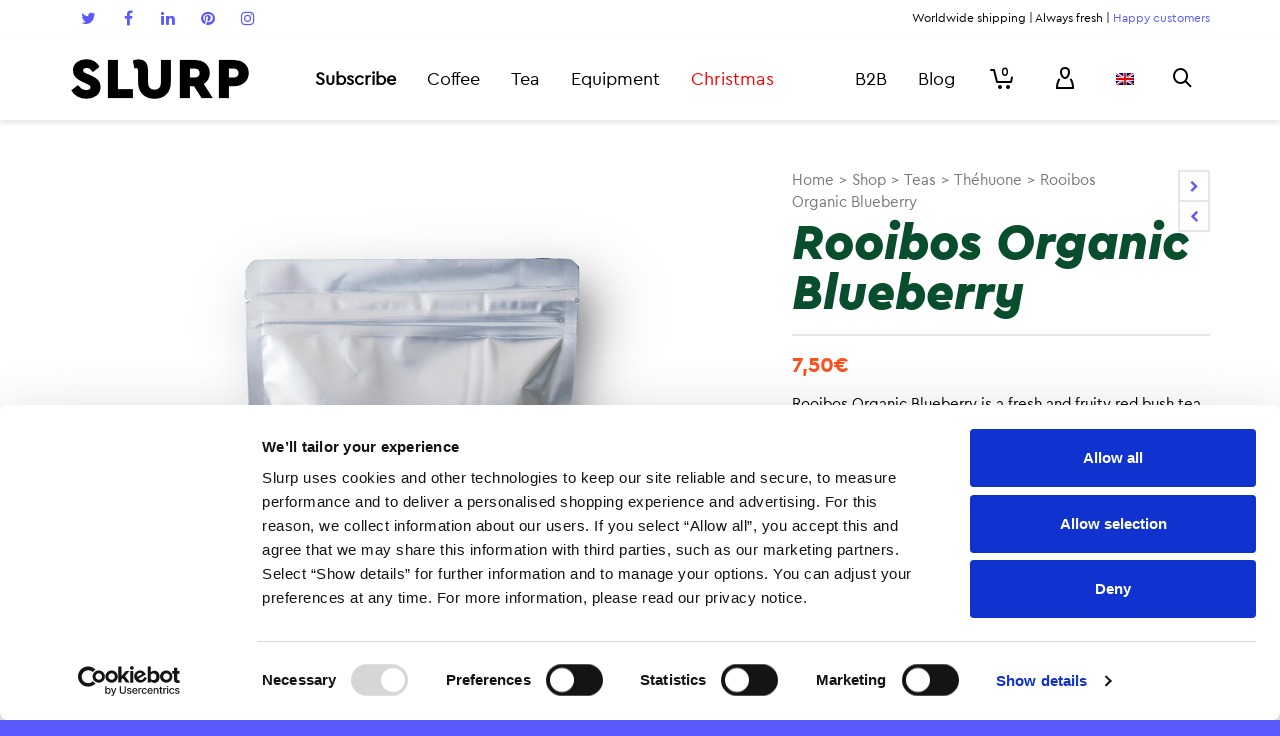

--- FILE ---
content_type: text/html; charset=UTF-8
request_url: https://www.slurp.coffee/en/shop/teas/rooibos-organic-blueberry/
body_size: 37801
content:

<!DOCTYPE html>

<!--// OPEN HTML //-->
<html lang="EN" prefix="og: http://ogp.me/ns#">

<!--// OPEN HEAD //-->

<head>
		<!-- Anti-flicker snippet (recommended)  -->
	<style>.async-hide { opacity: 0 !important} </style>
	<script>(function(a,s,y,n,c,h,i,d,e){s.className+=' '+y;h.start=1*new Date;
	h.end=i=function(){s.className=s.className.replace(RegExp(' ?'+y),'')};
	(a[n]=a[n]||[]).hide=h;setTimeout(function(){i();h.end=null},c);h.timeout=c;
	})(window,document.documentElement,'async-hide','dataLayer',4000,
	{'GTM-PTPHTK':true});</script>

	<!-- Google Tag Manager -->
	<script>
		(function(w, d, s, l, i) {
			w[l] = w[l] || [];
			w[l].push({
				'gtm.start': new Date().getTime(),
				event: 'gtm.js'
			});
			var f = d.getElementsByTagName(s)[0],
				j = d.createElement(s),
				dl = l != 'dataLayer' ? '&l=' + l : '';
			j.async = true;
			j.src =
				'https://www.googletagmanager.com/gtm.js?id=' + i + dl;
			f.parentNode.insertBefore(j, f);
		})(window, document, 'script', 'dataLayer', 'GTM-PTPHTK');
	</script>

	<!-- End Google Tag Manager -->

	<script>!function(C,oo,k,ie,b,o,t){
	let a=C.scripts[0],c="en",d=C.createElement(ie),
	e=[/^\/([a-z]{2})([_-][a-z]{2})?(\/.*)?/g.exec(k),/^([a-z]{2})\./.exec(oo),
	/\.([a-z]{2,})$/.exec(oo)],f={at:"de",au:c,ca:c,cz:"cs",dk:"da",ee:"et",no:"nb",se:
	"sv",uk:c},g=0;for(g of e){e=g?g[1]:t;if(g)break}e=e.length!=2?t:e;e=f[e]?f[e]:e;d.
	id=b;d.src="https://consent.cookiebot.com/uc.js";d.dataset.cbid=o;d.dataset.
	culture=e;d.async=!0;a.parentNode.insertBefore(d,a)}(document,location.hostname,
	location.pathname,"script","Cookiebot","eea467cd-ce82-4483-83ca-7df83744ab86","fi")
	</script>

		<!-- Google tag (gtag.js) -->
	<script async src="https://www.googletagmanager.com/gtag/js?id=G-G6RHH9L11Z"></script>
	<script>
 	 window.dataLayer = window.dataLayer || [];
 	 function gtag(){dataLayer.push(arguments);}
 	 gtag('js', new Date());
 	 gtag('config', 'G-G6RHH9L11Z');
	</script>

	<!-- Manually set render engine for Internet Explorer, prevent any plugin overrides -->
	<meta http-equiv="X-UA-Compatible" content="IE=EmulateIE10">

	
	
            <!--// SITE TITLE //-->
            <title>Rooibos Organic Blueberry – rooibostea delivered home | www.slurp.coffee</title>

            <!--// SITE META //-->
            <meta charset="UTF-8"/>
                        	                <meta name="viewport" content="width=device-width, initial-scale=1.0, maximum-scale=1"/>
                                        <meta name="apple-mobile-web-app-title"
                      content="slurp.coffee">
                        
            <!--// PINGBACK & FAVICON //-->
            <link rel="pingback" href="https://www.slurp.coffee/xmlrpc.php"/>
                            <link rel="shortcut icon" href="https://www.slurp.coffee/wp-content/uploads/2019/03/slurp_favicon_rgb_orange_16px.png" />
                            <link rel="apple-touch-icon-precomposed" sizes="144x144"
                      href="https://www.slurp.coffee/wp-content/uploads/2019/03/slurp_favicon_rgb_orange_144px.png"/>
                                        <link rel="apple-touch-icon-precomposed" sizes="114x114"
                      href="https://www.slurp.coffee/wp-content/uploads/2019/03/slurp_favicon_rgb_orange_114px.png"/>
                                        <link rel="apple-touch-icon-precomposed" sizes="72x72"
                      href="https://www.slurp.coffee/wp-content/uploads/2019/03/slurp_favicon_rgb_orange_72px.png"/>
                                        <link rel="apple-touch-icon-precomposed" sizes="57x57"
                      href="https://www.slurp.coffee/wp-content/uploads/2019/03/slurp_favicon_rgb_orange_57px.png"/>
            
            <script>function spbImageResizer_writeCookie(){the_cookie=document.cookie,the_cookie&&window.devicePixelRatio>=2&&(the_cookie="spb_image_resizer_pixel_ratio="+window.devicePixelRatio+";"+the_cookie,document.cookie=the_cookie)}spbImageResizer_writeCookie();</script>
    <script>function writeCookie(){the_cookie=document.cookie,the_cookie&&window.devicePixelRatio>=2&&(the_cookie="pixel_ratio="+window.devicePixelRatio+";"+the_cookie,document.cookie=the_cookie)}writeCookie();</script>
<link rel="alternate" hreflang="fi" href="https://www.slurp.coffee/kauppa/teet/rooibos-organic-blueberry/" />
<link rel="alternate" hreflang="en-US" href="https://www.slurp.coffee/en/shop/teas/rooibos-organic-blueberry/" />

<!-- This site is optimized with the Yoast SEO Premium plugin v4.7 - https://yoast.com/wordpress/plugins/seo/ -->
<meta name="description" content="Rooibos Organic Blueberry is a fresh and fruity red bush tea with blueberries and flowers that will make you think of summer. Includes: rooibos, fennel, honeybush, cornflower petals and blueberry extract."/>
<meta name="robots" content="noodp"/>
<link rel="canonical" href="https://www.slurp.coffee/en/shop/teas/rooibos-organic-blueberry/" />
<meta property="og:locale" content="en_US" />
<meta property="og:type" content="article" />
<meta property="og:title" content="Rooibos Organic Blueberry – rooibostea delivered home | www.slurp.coffee" />
<meta property="og:description" content="Rooibos Organic Blueberry is a fresh and fruity red bush tea with blueberries and flowers that will make you think of summer. Includes: rooibos, fennel, honeybush, cornflower petals and blueberry extract." />
<meta property="og:url" content="https://www.slurp.coffee/en/shop/teas/rooibos-organic-blueberry/" />
<meta property="og:site_name" content="Slurp" />
<meta property="article:publisher" content="https://www.facebook.com/slurpkahvi" />
<meta property="og:image" content="https://www.slurp.coffee/wp-content/uploads/2016/04/SLURP-Thehuone-Rooibos-Tea-900px.jpg" />
<meta property="og:image:width" content="900" />
<meta property="og:image:height" content="900" />
<meta property="DC.date.issued" content="2016-04-22T04:02:42+00:00" />
<!-- / Yoast SEO Premium plugin. -->

<link rel='dns-prefetch' href='//cdnjs.cloudflare.com' />
<link rel='dns-prefetch' href='//maxcdn.bootstrapcdn.com' />
<link rel='dns-prefetch' href='//fonts.googleapis.com' />
<link rel='dns-prefetch' href='//s.w.org' />
<link rel="alternate" type="application/rss+xml" title="Slurp &raquo; Feed" href="https://www.slurp.coffee/en/feed/" />
<link rel="alternate" type="application/rss+xml" title="Slurp &raquo; Comments Feed" href="https://www.slurp.coffee/en/comments/feed/" />
<link rel="alternate" type="application/rss+xml" title="Slurp &raquo; Rooibos Organic Blueberry Comments Feed" href="https://www.slurp.coffee/en/shop/teas/rooibos-organic-blueberry/feed/" />
		<script type="text/javascript">
			window._wpemojiSettings = {"baseUrl":"https:\/\/s.w.org\/images\/core\/emoji\/2.2.1\/72x72\/","ext":".png","svgUrl":"https:\/\/s.w.org\/images\/core\/emoji\/2.2.1\/svg\/","svgExt":".svg","source":{"concatemoji":"https:\/\/www.slurp.coffee\/wp-includes\/js\/wp-emoji-release.min.js?ver=4.7.3"}};
			!function(a,b,c){function d(a){var b,c,d,e,f=String.fromCharCode;if(!k||!k.fillText)return!1;switch(k.clearRect(0,0,j.width,j.height),k.textBaseline="top",k.font="600 32px Arial",a){case"flag":return k.fillText(f(55356,56826,55356,56819),0,0),!(j.toDataURL().length<3e3)&&(k.clearRect(0,0,j.width,j.height),k.fillText(f(55356,57331,65039,8205,55356,57096),0,0),b=j.toDataURL(),k.clearRect(0,0,j.width,j.height),k.fillText(f(55356,57331,55356,57096),0,0),c=j.toDataURL(),b!==c);case"emoji4":return k.fillText(f(55357,56425,55356,57341,8205,55357,56507),0,0),d=j.toDataURL(),k.clearRect(0,0,j.width,j.height),k.fillText(f(55357,56425,55356,57341,55357,56507),0,0),e=j.toDataURL(),d!==e}return!1}function e(a){var c=b.createElement("script");c.src=a,c.defer=c.type="text/javascript",b.getElementsByTagName("head")[0].appendChild(c)}var f,g,h,i,j=b.createElement("canvas"),k=j.getContext&&j.getContext("2d");for(i=Array("flag","emoji4"),c.supports={everything:!0,everythingExceptFlag:!0},h=0;h<i.length;h++)c.supports[i[h]]=d(i[h]),c.supports.everything=c.supports.everything&&c.supports[i[h]],"flag"!==i[h]&&(c.supports.everythingExceptFlag=c.supports.everythingExceptFlag&&c.supports[i[h]]);c.supports.everythingExceptFlag=c.supports.everythingExceptFlag&&!c.supports.flag,c.DOMReady=!1,c.readyCallback=function(){c.DOMReady=!0},c.supports.everything||(g=function(){c.readyCallback()},b.addEventListener?(b.addEventListener("DOMContentLoaded",g,!1),a.addEventListener("load",g,!1)):(a.attachEvent("onload",g),b.attachEvent("onreadystatechange",function(){"complete"===b.readyState&&c.readyCallback()})),f=c.source||{},f.concatemoji?e(f.concatemoji):f.wpemoji&&f.twemoji&&(e(f.twemoji),e(f.wpemoji)))}(window,document,window._wpemojiSettings);
		</script>
		<style type="text/css">
img.wp-smiley,
img.emoji {
	display: inline !important;
	border: none !important;
	box-shadow: none !important;
	height: 1em !important;
	width: 1em !important;
	margin: 0 .07em !important;
	vertical-align: -0.1em !important;
	background: none !important;
	padding: 0 !important;
}
</style>
<link rel='stylesheet' id='slurp_email_optin-css'  href='https://www.slurp.coffee/wp-content/plugins/slurp-email-optin/slurp_email_optin.css?ver=4.7.3' type='text/css' media='all' />
<link rel='stylesheet' id='jckqv-minstyles-css'  href='https://www.slurp.coffee/wp-content/plugins/jck_woo_quickview/assets/frontend/css/main.min.css?ver=4.7.3' type='text/css' media='all' />
<link rel='stylesheet' id='smart-coupon-css'  href='https://www.slurp.coffee/wp-content/plugins/woocommerce-smart-coupons/assets/css/smart-coupon.css?ver=4.7.3' type='text/css' media='all' />
<link rel='stylesheet' id='slurp-product-bundles-styles-css'  href='https://www.slurp.coffee/wp-content/plugins/slurp-product-bundles/slurp-product-bundles.css?ver=4.7.3' type='text/css' media='all' />
<link rel='stylesheet' id='contact-form-7-css'  href='https://www.slurp.coffee/wp-content/plugins/contact-form-7/includes/css/styles.css?ver=4.7' type='text/css' media='all' />
<link rel='stylesheet' id='bootstrap-3-css'  href='//maxcdn.bootstrapcdn.com/bootstrap/3.3.7/css/bootstrap.min.css?ver=4.7.3' type='text/css' media='all' />
<link rel='stylesheet' id='slurp-ui-fixes-styles-css'  href='https://www.slurp.coffee/wp-content/plugins/slurp-ui-fixes/slurp-ui-fixes.css?ver=4.7.3' type='text/css' media='all' />
<link rel='stylesheet' id='spb-frontend-min-css'  href='https://www.slurp.coffee/wp-content/plugins/swift-framework/includes/page-builder/frontend-assets/css/spb-styles.min.css' type='text/css' media='all' />
<link rel='stylesheet' id='swift-slider-min-css'  href='https://www.slurp.coffee/wp-content/plugins/swift-framework/includes/swift-slider/assets/css/swift-slider.min.css' type='text/css' media='all' />
<link rel='stylesheet' id='wc-paytrail-css-css'  href='https://www.slurp.coffee/wp-content/plugins/wc-paytrail/assets/css/wc-paytrail.css?ver=1.7.1' type='text/css' media='all' />
<link rel='stylesheet' id='woocommerce_prettyPhoto_css-css'  href='//www.slurp.coffee/wp-content/plugins/woocommerce/assets/css/prettyPhoto.css?ver=2.6.14' type='text/css' media='all' />
<link rel='stylesheet' id='woocommerce-layout-css'  href='//www.slurp.coffee/wp-content/plugins/woocommerce/assets/css/woocommerce-layout.css?ver=2.6.14' type='text/css' media='all' />
<link rel='stylesheet' id='woocommerce-smallscreen-css'  href='//www.slurp.coffee/wp-content/plugins/woocommerce/assets/css/woocommerce-smallscreen.css?ver=2.6.14' type='text/css' media='only screen and (max-width: 768px)' />
<link rel='stylesheet' id='woocommerce-general-css'  href='//www.slurp.coffee/wp-content/plugins/woocommerce/assets/css/woocommerce.css?ver=2.6.14' type='text/css' media='all' />
<link rel='stylesheet' id='wpml-legacy-horizontal-list-0-css'  href='https://www.slurp.coffee/wp-content/plugins/sitepress-multilingual-cms/templates/language-switchers/legacy-list-horizontal/style.css?ver=1' type='text/css' media='all' />
<link rel='stylesheet' id='wpml-legacy-vertical-list-0-css'  href='https://www.slurp.coffee/wp-content/plugins/sitepress-multilingual-cms/templates/language-switchers/legacy-list-vertical/style.css?ver=1' type='text/css' media='all' />
<link rel='stylesheet' id='wcml-dropdown-0-css'  href='https://www.slurp.coffee/wp-content/plugins/woocommerce-multilingual/templates/currency-switchers/legacy-dropdown/style.css?ver=4.1.2' type='text/css' media='all' />
<link rel='stylesheet' id='atelier-parent-style-css'  href='https://www.slurp.coffee/wp-content/themes/atelier/style.css?ver=4.7.3' type='text/css' media='all' />
<link rel='stylesheet' id='font-cerapro-css'  href='https://www.slurp.coffee/FontCeraPro.css?ver=4.7.3' type='text/css' media='all' />
<link rel='stylesheet' id='font-lyondisplay-css'  href='https://www.slurp.coffee/FontLyonDisplay.css?ver=4.7.3' type='text/css' media='all' />
<link rel='stylesheet' id='sf-combined-min-css'  href='https://www.slurp.coffee/wp-content/themes/atelier/css/sf-combined.min.css' type='text/css' media='all' />
<link rel='stylesheet' id='sf-responsive-min-css'  href='https://www.slurp.coffee/wp-content/themes/atelier/css/responsive.css' type='text/css' media='all' />
<link rel='stylesheet' id='sf-style-css'  href='https://www.slurp.coffee/wp-content/themes/slurp-2/style.css' type='text/css' media='all' />
<link rel='stylesheet' id='stripe_styles-css'  href='https://www.slurp.coffee/wp-content/plugins/woocommerce-gateway-stripe/assets/css/stripe-styles.css?ver=4.3.3' type='text/css' media='all' />
<link rel='stylesheet' id='wc-bundle-style-css'  href='https://www.slurp.coffee/wp-content/plugins/woocommerce-product-bundles/assets/css/wc-pb-frontend.css?ver=5.2.3' type='text/css' media='all' />
<link rel='stylesheet' id='redux-google-fonts-sf_atelier_options-css'  href='https://fonts.googleapis.com/css?family=Source+Sans+Pro%3A200%2C300%2C400%2C600%2C700%2C900%2C200italic%2C300italic%2C400italic%2C600italic%2C700italic%2C900italic&#038;ver=1640681398' type='text/css' media='all' />
<script type='text/javascript' src='https://www.slurp.coffee/wp-includes/js/jquery/jquery.js?ver=1.12.4'></script>
<script type='text/javascript' src='https://www.slurp.coffee/wp-includes/js/jquery/jquery-migrate.min.js?ver=1.4.1'></script>
<script type='text/javascript' src='https://www.slurp.coffee/wp-content/plugins/woocommerce-multilingual/res/js/front-scripts.min.js?ver=4.1.2'></script>
<script type='text/javascript'>
/* <![CDATA[ */
var actions = {"is_lang_switched":"1","is_currency_switched":"0"};
/* ]]> */
</script>
<script type='text/javascript' src='https://www.slurp.coffee/wp-content/plugins/woocommerce-multilingual/res/js/cart_widget.min.js?ver=4.1.2'></script>
<script type='text/javascript' src='https://www.slurp.coffee/wp-content/plugins/slurp-marketing-attribution/slurp-marketing-attribution.js?ver=4.7.3'></script>
<script type='text/javascript' src='//cdnjs.cloudflare.com/ajax/libs/vue/2.1.4/vue.min.js?ver=4.7.3'></script>
<script type='text/javascript' src='https://www.slurp.coffee/wp-content/plugins/wc-paytrail/assets/js/wc-paytrail.js?ver=1.7.1'></script>
<script type='text/javascript' src='https://www.slurp.coffee/wp-content/plugins/duracelltomi-google-tag-manager/js/gtm4wp-contact-form-7-tracker.js?ver=1.6.1'></script>
<script type='text/javascript' src='https://www.slurp.coffee/wp-content/plugins/duracelltomi-google-tag-manager/js/gtm4wp-form-move-tracker.js?ver=1.6.1'></script>
<script type='text/javascript' src='https://www.slurp.coffee/wp-content/plugins/duracelltomi-google-tag-manager/js/gtm4wp-social-tracker.js?ver=1.6.1'></script>
<script type='text/javascript' src='https://www.slurp.coffee/wp-content/plugins/duracelltomi-google-tag-manager/js/analytics-talk-content-tracking.js?ver=1.6.1'></script>
<script type='text/javascript' src='https://www.slurp.coffee/wp-content/plugins/woocommerce/assets/js/frontend/tokenization-form.min.js?ver=2.6.14'></script>
<link rel='https://api.w.org/' href='https://www.slurp.coffee/en/wp-json/' />
<link rel="EditURI" type="application/rsd+xml" title="RSD" href="https://www.slurp.coffee/xmlrpc.php?rsd" />
<link rel="wlwmanifest" type="application/wlwmanifest+xml" href="https://www.slurp.coffee/wp-includes/wlwmanifest.xml" /> 
<meta name="generator" content="WordPress 4.7.3" />
<meta name="generator" content="WooCommerce 2.6.14" />
<link rel='shortlink' href='https://www.slurp.coffee/en/?p=61779' />
<link rel="alternate" type="application/json+oembed" href="https://www.slurp.coffee/en/wp-json/oembed/1.0/embed?url=https%3A%2F%2Fwww.slurp.coffee%2Fen%2Fshop%2Fteas%2Frooibos-organic-blueberry%2F" />
<link rel="alternate" type="text/xml+oembed" href="https://www.slurp.coffee/en/wp-json/oembed/1.0/embed?url=https%3A%2F%2Fwww.slurp.coffee%2Fen%2Fshop%2Fteas%2Frooibos-organic-blueberry%2F&#038;format=xml" />
<meta name="generator" content="WPML ver:3.6.3 stt:1,18;" />
<!-- Stream WordPress user activity plugin v3.2.0 -->
			<script type="text/javascript">
			var ajaxurl = 'https://www.slurp.coffee/wp-admin/admin-ajax.php';
			</script>
			
<!-- Google Tag Manager for WordPress by DuracellTomi - http://duracelltomi.com -->
<script data-cfasync="false" type="text/javascript">
	var gtm4wp_datalayer_name = "dataLayer";
	var dataLayer = dataLayer || [];

	var gtm4wp_scrollerscript_debugmode         = false;
	var gtm4wp_scrollerscript_callbacktime      = 100;
	var gtm4wp_scrollerscript_readerlocation    = 150;
	var gtm4wp_scrollerscript_contentelementid  = "content";
	var gtm4wp_scrollerscript_scannertime       = 60;
	dataLayer.push({"visitorLoginState":"logged-out","visitorType":"visitor-logged-out","visitorEmail":"","pageTitle":"Rooibos Organic Blueberry – rooibostea delivered home | www.slurp.coffee","pagePostType":"product","pagePostType2":"single-product","pagePostAuthor":"Maria Ariyo","pagePostDate":"22.04.2016","pagePostDateYear":"2016","pagePostDateMonth":"04","pagePostDateDay":"22","browserName":"","browserVersion":"","browserEngineName":"","browserEngineVersion":"","osName":"","osVersion":"","deviceType":"bot","deviceManufacturer":"","deviceModel":"","ecomm_prodid":[],"ecomm_pagetype":"product","ecomm_totalvalue":0});
</script>
<!-- End Google Tag Manager for WordPress by DuracellTomi --><!--[if lt IE 9]><script data-cfasync="false" src="https://www.slurp.coffee/wp-content/themes/atelier/js/respond.js"></script><script data-cfasync="false" src="https://www.slurp.coffee/wp-content/themes/atelier/js/html5shiv.js"></script><script data-cfasync="false" src="https://www.slurp.coffee/wp-content/themes/atelier/js/excanvas.compiled.js"></script><![endif]--><style type="text/css">
@font-face {
						font-family: 'si-shop-three';
						src:url('https://www.slurp.coffee/wp-content/themes/atelier/css/font/si-shop-three.eot?-7oeevn');
						src:url('https://www.slurp.coffee/wp-content/themes/atelier/css/font/si-shop-three.eot?#iefix-7oeevn') format('embedded-opentype'),
							url('https://www.slurp.coffee/wp-content/themes/atelier/css/font/si-shop-three.woff?-7oeevn') format('woff'),
							url('https://www.slurp.coffee/wp-content/themes/atelier/css/font/si-shop-three.ttf?-7oeevn') format('truetype'),
							url('https://www.slurp.coffee/wp-content/themes/atelier/css/font/si-shop-three.svg?-7oeevn#atelier') format('svg');
						font-weight: normal;
						font-style: normal;
					}
					.sf-icon-cart, .sf-icon-add-to-cart, .sf-icon-variable-options, .sf-icon-soldout {
						font-family: 'si-shop-three'!important;
					}
					.sf-icon-variable-options:before {
						content: '\e600';
					}
					.sf-icon-cart:before {
						content: '\e601';
					}
					.sf-icon-add-to-cart:before {
						content: '\e602';
					}
					.sf-icon-soldout:before {
						content: '\e603';
					}
					.shopping-bag-item > a > span.num-items {
						margin-top: -20px;
						right: 1px;
					}
					#mobile-menu ul li.shopping-bag-item > a span.num-items {
					  right: 21px;
					}
					.mobile-header-opts > nav {
						vertical-align: 0;
					}
					::selection, ::-moz-selection {background-color: #5A5AFF; color: #fff;}.accent-bg, .funded-bar .bar {background-color:#5A5AFF;}.accent {color:#5A5AFF;}span.highlighted, span.dropcap4, .loved-item:hover .loved-count, .flickr-widget li, .portfolio-grid li, figcaption .product-added, .woocommerce .widget_layered_nav ul li.chosen small.count, .widget_layered_nav ul > li, .woocommerce .widget_layered_nav_filters ul li a, .sticky-post-icon, .fw-video-close:hover {background-color: #5A5AFF!important; color: #ffffff!important;}a:hover, a:focus, #sidebar a:hover, .pagination-wrap a:hover, .carousel-nav a:hover, .portfolio-pagination div:hover > i, #footer a:hover, .beam-me-up a:hover span, .portfolio-item .portfolio-item-permalink, .read-more-link, .blog-item .read-more, .blog-item-details a:hover, .author-link, span.dropcap2, .spb_divider.go_to_top a, .item-link:hover, #header-translation p a, #breadcrumbs a:hover, .ui-widget-content a:hover, .yith-wcwl-add-button a:hover, #product-img-slider li a.zoom:hover, .woocommerce .star-rating span, #jckqv .woocommerce-product-rating .star-rating span:before, .article-body-wrap .share-links a:hover, ul.member-contact li a:hover, .bag-product a.remove:hover, .bag-product-title a:hover, #back-to-top:hover,  ul.member-contact li a:hover, .fw-video-link-image:hover i, .ajax-search-results .all-results:hover, .search-result h5 a:hover .ui-state-default a:hover, .fw-video-link-icon:hover {color: #5A5AFF;}.carousel-wrap > a:hover,  .woocommerce p.stars a.active:after,  .woocommerce p.stars a:hover:after {color: #5A5AFF!important;}.read-more i:before, .read-more em:before {color: #5A5AFF;}textarea:focus, input:focus, input[type="text"]:focus, input[type="email"]:focus, textarea:focus, .bypostauthor .comment-wrap .comment-avatar,.search-form input:focus, .wpcf7 input:focus, .wpcf7 textarea:focus, .ginput_container input:focus, .ginput_container textarea:focus, .mymail-form input:focus, .mymail-form textarea:focus, input[type="tel"]:focus, input[type="number"]:focus {border-color: #5A5AFF!important;}nav .menu ul li:first-child:after,.navigation a:hover > .nav-text, .returning-customer a:hover {border-bottom-color: #5A5AFF;}nav .menu ul ul li:first-child:after {border-right-color: #5A5AFF;}.spb_impact_text .spb_call_text {border-left-color: #5A5AFF;}.spb_impact_text .spb_button span {color: #fff;}a[rel="tooltip"], ul.member-contact li a, a.text-link, .tags-wrap .tags a, .logged-in-as a, .comment-meta-actions .edit-link, .comment-meta-actions .comment-reply, .read-more {border-color: #5A5AFF;}.super-search-go {border-color: #5A5AFF!important;}.super-search-go:hover {background: #5A5AFF!important;border-color: #5A5AFF!important;}.owl-pagination .owl-page span {background-color: #E6E6E6;}.owl-pagination .owl-page::after {background-color: #5A5AFF;}.owl-pagination .owl-page:hover span, .owl-pagination .owl-page.active a {background-color: #FF501E;}body.header-below-slider .home-slider-wrap #slider-continue:hover {border-color: #5A5AFF;}body.header-below-slider .home-slider-wrap #slider-continue:hover i {color: #5A5AFF;}#one-page-nav li a:hover > i {background: #5A5AFF;}#one-page-nav li.selected a:hover > i {border-color: #5A5AFF;}#one-page-nav li .hover-caption {background: #5A5AFF; color: #ffffff;}#one-page-nav li .hover-caption:after {border-left-color: #5A5AFF;}.love-it:hover > svg .stroke {stroke: #5A5AFF!important;}.love-it:hover > svg .fill {fill: #5A5AFF!important;}.side-details .love-it > svg .stroke {stroke: #E6E6E6;}.side-details .love-it > svg .fill {fill: #E6E6E6;}.side-details .comments-wrapper > svg .stroke {stroke: #E6E6E6;}.side-details .comments-wrapper > svg .fill {fill: #E6E6E6;}.comments-wrapper a:hover > svg .stroke {stroke: #5A5AFF!important;}.comments-wrapper a:hover span, .love-it:hover span.love-count {color: #5A5AFF!important;}.circle-bar .spinner > div {border-top-color: #5A5AFF;border-right-color: #5A5AFF;}#sf-home-preloader, #site-loading {background-color: #FFFFFF;}.loading-bar-transition .pace .pace-progress {background-color: #5A5AFF;}.spinner .circle-bar {border-left-color:#E6E6E6;border-bottom-color:#E6E6E6;border-right-color:#5A5AFF;border-top-color:#5A5AFF;}.orbit-bars .spinner > div:before {border-top-color:#5A5AFF;border-bottom-color:#5A5AFF;}.orbit-bars .spinner > div:after {background-color: #E6E6E6;}body, .layout-fullwidth #container {background-color: #5A5AFF;}#main-container, .tm-toggle-button-wrap a {background-color: #FFFFFF;}.tabbed-heading-wrap .heading-text {background-color: #FFFFFF;}.single-product.page-heading-fancy .product-main {background-color: #FFFFFF;}.spb-row-container[data-top-style="slant-ltr"]:before, .spb-row-container[data-top-style="slant-rtl"]:before, .spb-row-container[data-bottom-style="slant-ltr"]:after, .spb-row-container[data-bottom-style="slant-rtr"]:after {background-color: #FFFFFF;}a, .ui-widget-content a, #respond .form-submit input[type=submit] {color: #5A5AFF;}a:hover, a:focus {color: #1EB477;}ul.bar-styling li:not(.selected) > a:hover, ul.bar-styling li > .comments-likes:hover {color: #ffffff;background: #5A5AFF;border-color: #5A5AFF;}ul.bar-styling li > .comments-likes:hover * {color: #ffffff!important;}ul.bar-styling li > a, ul.bar-styling li > div, ul.page-numbers li > a, ul.page-numbers li > span, .curved-bar-styling, ul.bar-styling li > form input, .spb_directory_filter_below {border-color: #E6E6E6;}ul.bar-styling li > a, ul.bar-styling li > span, ul.bar-styling li > div, ul.bar-styling li > form input {background-color: #FFFFFF;}.pagination-wrap {border-color: #E6E6E6;}.pagination-wrap ul li a {border-color: transparent;}ul.page-numbers li > a:hover, ul.page-numbers li > span.current, .pagination-wrap ul li > a:hover, .pagination-wrap ul li span.current {border-color: #E6E6E6!important;color: #5A5AFF!important;}input[type="text"], input[type="email"], input[type="password"], textarea, select, .wpcf7 input[type="text"], .wpcf7 input[type="email"], .wpcf7 textarea, .wpcf7 select, .ginput_container input[type="text"], .ginput_container input[type="email"], .ginput_container textarea, .ginput_container select, .mymail-form input[type="text"], .mymail-form input[type="email"], .mymail-form textarea, .mymail-form select, input[type="date"], input[type="tel"], input.input-text, input[type="number"], .select2-container .select2-choice {border-color: #E6E6E6;background-color: #f7f7f7;color:#222222;}.select2-container .select2-choice>.select2-chosen {color:#222222!important;}::-webkit-input-placeholder {color:#222222!important;}:-moz-placeholder {color:#222222!important;}::-moz-placeholder {color:#222222!important;}:-ms-input-placeholder {color:#222222!important;}input[type=submit], button[type=submit], input[type="file"], select, .wpcf7 input.wpcf7-submit[type=submit] {border-color: #E6E6E6;color: #222222;}input[type=submit]:hover, button[type=submit]:hover, .wpcf7 input.wpcf7-submit[type=submit]:hover, .gform_wrapper input[type=submit]:hover, .mymail-form input[type=submit]:hover {background: #FF501E;border-color: #FF501E; color: #ffffff;}.modal-header {background: #E6E6E6;}.modal-content {background: #FFFFFF;}.modal-header h3, .modal-header .close {color: #000000;}.modal-header .close:hover {color: #5A5AFF;}.recent-post .post-details, .portfolio-item h5.portfolio-subtitle, .search-item-content time, .search-item-content span, .portfolio-details-wrap .date {color: #5A5AFF;}ul.bar-styling li.facebook > a:hover {color: #fff!important;background: #3b5998;border-color: #3b5998;}ul.bar-styling li.twitter > a:hover {color: #fff!important;background: #4099FF;border-color: #4099FF;}ul.bar-styling li.google-plus > a:hover {color: #fff!important;background: #d34836;border-color: #d34836;}ul.bar-styling li.pinterest > a:hover {color: #fff!important;background: #cb2027;border-color: #cb2027;}#top-bar {background: #ffffff; border-bottom-color: #ffffff;}#top-bar .tb-text {color: #000000;}#top-bar .tb-text > a, #top-bar nav .menu > li > a {color: #5A5AFF;}#top-bar .menu li {border-left-color: #ffffff; border-right-color: #ffffff;}#top-bar .menu > li > a, #top-bar .menu > li.parent:after {color: #5A5AFF;}#top-bar .menu > li:hover > a, #top-bar a:hover {color: #1EB477!important;}.header-wrap #header, .header-standard-overlay #header, .vertical-header .header-wrap #header-section, #header-section .is-sticky #header.sticky-header {background-color:#ffffff;}.fs-search-open .header-wrap #header, .fs-search-open .header-standard-overlay #header, .fs-search-open .vertical-header .header-wrap #header-section, .fs-search-open #header-section .is-sticky #header.sticky-header {background-color: #5A5AFF;}.fs-supersearch-open .header-wrap #header, .fs-supersearch-open .header-standard-overlay #header, .fs-supersearch-open .vertical-header .header-wrap #header-section, .fs-supersearch-open #header-section .is-sticky #header.sticky-header {background-color: #5A5AFF;}.overlay-menu-open .header-wrap #header, .overlay-menu-open .header-standard-overlay #header, .overlay-menu-open .vertical-header .header-wrap #header-section, .overlay-menu-open #header-section .is-sticky #header.sticky-header {background-color: #5A5AFF;}#sf-header-banner {background-color:#fff; border-bottom: 2px solid#e3e3e3;}#sf-header-banner {color:#222;}#sf-header-banner a {color:#333;}#sf-header-banner a:hover {color:#1dc6df;}.header-left, .header-right, .vertical-menu-bottom .copyright {color: #000000;}.header-left a, .header-right a, .vertical-menu-bottom .copyright a, #header .header-left ul.menu > li > a.header-search-link-alt, #header .header-right ul.menu > li > a.header-search-link, #header .header-right ul.menu > li > a.header-search-link-alt {color: #000000;}.header-left a:hover, .header-right a:hover, .vertical-menu-bottom .copyright a:hover {color: #5A5AFF;}#header .header-left ul.menu > li:hover > a.header-search-link-alt, #header .header-right ul.menu > li:hover > a.header-search-link-alt {color: #5A5AFF!important;}#header-search a:hover, .super-search-close:hover {color: #5A5AFF;}.sf-super-search {background-color: #FF501E;}.sf-super-search .search-options .ss-dropdown ul {background-color: #5A5AFF;}.sf-super-search .search-options .ss-dropdown ul li a {color: #ffffff;}.sf-super-search .search-options .ss-dropdown ul li a:hover {color: #FF501E;}.sf-super-search .search-options .ss-dropdown > span, .sf-super-search .search-options input {color: #5A5AFF; border-bottom-color: #5A5AFF;}.sf-super-search .search-options .ss-dropdown ul li .fa-check {color: #FF501E;}.sf-super-search-go:hover, .sf-super-search-close:hover { background-color: #5A5AFF; border-color: #5A5AFF; color: #ffffff;}.header-languages .current-language {color: #000000;}#header-section #main-nav {border-top-color: #ffffff;}.ajax-search-wrap {background-color:#fff}.ajax-search-wrap, .ajax-search-results, .search-result-pt .search-result, .vertical-header .ajax-search-results {border-color: #ffffff;}.page-content {border-bottom-color: #E6E6E6;}.ajax-search-wrap input[type="text"], .search-result-pt h6, .no-search-results h6, .search-result h5 a, .no-search-results p {color: #000000;}.header-wrap, #header-section .is-sticky .sticky-header, #header-section.header-5 #header, #header .header-right .aux-item, #header .header-left .aux-item {border-color: transparent!important;}.header-left .aux-item, .header-right .aux-item {padding-left: 10px;padding-right: 10px;}.aux-item .std-menu.cart-wishlist {margin-left: 0; margin-right: 0;}#header .aux-item .std-menu li.shopping-bag-item > a {padding-left: 0;}.header-left .aux-item, .header-right .aux-item {border-color: #ffffff!important;}#contact-slideout {background: #FFFFFF;}#mobile-top-text, #mobile-header {background-color: #ffffff;border-bottom-color:#ffffff;}#mobile-top-text, #mobile-logo h1 {color: #000000;}#mobile-top-text a, #mobile-header a {color: #000000;}#mobile-header a {color: #000000;}#mobile-header a.mobile-menu-link span.menu-bars, #mobile-header a.mobile-menu-link span.menu-bars:before, #mobile-header a.mobile-menu-link span.menu-bars:after {background-color: #000000;}#mobile-header a.mobile-menu-link:hover span.menu-bars, #mobile-header a.mobile-menu-link:hover span.menu-bars:before, #mobile-header a.mobile-menu-link:hover span.menu-bars:after {background-color: #5A5AFF;}#mobile-menu-wrap, #mobile-cart-wrap {background-color: #ffffff;color: #000000;}.mobile-search-form input[type="text"] {color: #000000;border-bottom-color: #E6E6E6;}.mobile-search-form ::-webkit-input-placeholder {color: #000000!important;}.mobile-search-form :-moz-placeholder {color: #000000!important;}.mobile-search-form ::-moz-placeholder {color: #000000!important;}.mobile-search-form :-ms-input-placeholder {color: #000000!important;}#mobile-menu-wrap a, #mobile-cart-wrap a:not(.sf-button), #mobile-menu-wrap .shopping-bag-item a > span.num-items {color: #5A5AFF;}.shop-icon-fill #mobile-menu-wrap .shopping-bag-item a > span.num-items {color: #ffffff!important;}#mobile-menu-wrap a:hover, #mobile-cart-wrap a:not(.sf-button):hover,  #mobile-menu ul li:hover > a {color: #1EB477!important;}#mobile-menu-wrap .bag-buttons a.wishlist-button {color: #5A5AFF!important;}#mobile-menu ul li.parent > a:after {color: #000000;}#mobile-cart-wrap .shopping-bag-item > a.cart-contents, #mobile-cart-wrap .bag-product, #mobile-cart-wrap .bag-empty {border-bottom-color: #E6E6E6;}#mobile-menu ul li, .mobile-cart-menu li, .mobile-cart-menu .bag-header, .mobile-cart-menu .bag-product, .mobile-cart-menu .bag-empty {border-color: #E6E6E6;}a.mobile-menu-link span, a.mobile-menu-link span:before, a.mobile-menu-link span:after {background: #5A5AFF;}a.mobile-menu-link:hover span, a.mobile-menu-link:hover span:before, a.mobile-menu-link:hover span:after {background: #1EB477;}#mobile-cart-wrap .bag-buttons > a.bag-button {color: #5A5AFF!important;border-color: #5A5AFF;}#mobile-cart-wrap .bag-product a.remove {color: #5A5AFF!important;}#mobile-cart-wrap .bag-product a.remove:hover {color: #1EB477!important;}#logo.has-img, .header-left, .header-right {height:42px;}#mobile-logo {max-height:42px;}#mobile-logo.has-img img {max-height:42px;}.full-center #logo.has-img a > img {max-height: 82px;}.header-left, .header-right {line-height:42px;}.minimal-checkout-return a {height:42px;line-height:42px;padding: 0;}.browser-ie #logo {width:180px;}#logo img.retina {width:179.5px;}#logo.has-img a > img {padding: 20px 0;}.header-2 #logo.has-img img {max-height:42px;}#logo.has-img img {max-height:42px;}.full-center #logo.has-img a > img {max-height: 42px;padding: 0;}.full-header-stick #header, .full-header-stick #logo, .full-header-stick .header-left, .full-header-stick .header-right {height:82px;line-height:82px;}.full-center #main-navigation ul.menu > li > a, .full-center .header-right ul.menu > li > a, .full-center nav.float-alt-menu ul.menu > li > a, .full-center .header-right div.text, .full-center #header .aux-item ul.social-icons li {height:82px;line-height:82px;}.full-center #header, .full-center .float-menu, .header-split .float-menu {height:82px;}.full-center nav li.menu-item.sf-mega-menu > ul.sub-menu, .full-center .ajax-search-wrap {top:82px!important;}.browser-ff #logo a {height:82px;}.full-center #logo {max-height:82px;}.header-6 .header-left, .header-6 .header-right, .header-6 #logo.has-img {height:82px;line-height:82px;}.header-6 #logo.has-img a > img {padding: 0;}#logo.has-img a {height:82px;}#logo.has-img a > img {padding: 0 10px;}.full-center.resized-header #main-navigation ul.menu > li > a, .full-center.resized-header .header-right ul.menu > li > a, .full-center.resized-header nav.float-alt-menu ul.menu > li > a, .full-center.resized-header .header-right div.text, .full-header-stick.resized-header #header, .full-header-stick.resized-header #logo, .full-header-stick.resized-header .header-left, .full-header-stick.resized-header .header-right, .full-center.resized-header  #header .aux-item ul.social-icons li {height:62px;line-height:62px;}.full-center.resized-header #logo, .full-center.resized-header #logo.no-img a {height:62px;}.full-center.resized-header #header, .full-center.resized-header .float-menu, .header-split.resized-header .float-menu {height:62px;}.full-center.resized-header nav ul.menu > li.menu-item > ul.sub-menu, .full-center.resized-header nav li.menu-item.sf-mega-menu > ul.sub-menu, .full-center.resized-header nav li.menu-item.sf-mega-menu-alt > ul.sub-menu, .full-center.resized-header .ajax-search-wrap {top:62px!important;}.browser-ff .resized-header #logo a {height:62px;}.resized-header #logo.has-img a {height:62px;}.full-center.resized-header nav.float-alt-menu ul.menu > li > ul.sub-menu {top:62px!important;}#main-nav, .header-wrap[class*="page-header-naked"] #header-section .is-sticky #main-nav, .header-wrap #header-section .is-sticky #header.sticky-header, .header-wrap #header-section.header-5 #header, .header-wrap[class*="page-header-naked"] #header .is-sticky .sticky-header, .header-wrap[class*="page-header-naked"] #header-section.header-5 #header .is-sticky .sticky-header {background-color: #fff;}#main-nav {border-color: #ffffff;border-top-style: none;}.show-menu {background-color: #FF501E;color: #ffffff;}nav .menu > li:before {background: #07c1b6;}nav .menu .sub-menu .parent > a:after {border-left-color: #07c1b6;}nav .menu ul.sub-menu, li.menu-item.sf-mega-menu > ul.sub-menu > div {background-color: #FFFFFF;}nav .menu ul.sub-menu li {border-top-color: #ffffff;border-top-style: none;}li.menu-item.sf-mega-menu > ul.sub-menu > li {border-top-color: #ffffff;border-top-style: none;}li.menu-item.sf-mega-menu > ul.sub-menu > li {border-left-color: #ffffff;border-left-style: none;}#main-nav {border-width: 0;}nav .menu > li.menu-item > a, nav.std-menu .menu > li > a {color: #000000;}#main-nav ul.menu > li, #main-nav ul.menu > li:first-child, #main-nav ul.menu > li:first-child, .full-center nav#main-navigation ul.menu > li, .full-center nav#main-navigation ul.menu > li:first-child, .full-center #header nav.float-alt-menu ul.menu > li {border-color: #ffffff;}nav ul.menu > li.menu-item.sf-menu-item-btn > a {border-color: #000000;background-color: #000000;color: #1EB477;}nav ul.menu > li.menu-item.sf-menu-item-btn:hover > a {border-color: #5A5AFF; background-color: #5A5AFF; color: #ffffff!important;}#main-nav ul.menu > li, .full-center nav#main-navigation ul.menu > li, .full-center nav.float-alt-menu ul.menu > li, .full-center #header nav.float-alt-menu ul.menu > li {border-width: 0!important;}.full-center nav#main-navigation ul.menu > li:first-child {border-width: 0;margin-left: -15px;}#main-nav .menu-right {right: -5px;}nav .menu > li.menu-item:hover > a, nav.std-menu .menu > li:hover > a {color: #1EB477!important;}nav .menu > li.current-menu-ancestor > a, nav .menu > li.current-menu-item > a, nav .menu > li.current-scroll-item > a, #mobile-menu .menu ul li.current-menu-item > a {color: #1EB477;}.shopping-bag-item a > span.num-items {border-color: #000000;}.shop-icon-fill .shopping-bag-item > a > i {color: inherit;}.shop-icon-fill .shopping-bag-item a > span.num-items, .shop-icon-fill .shopping-bag-item:hover a > span.num-items {color: #ffffff!important;}.shop-icon-fill .shopping-bag-item:hover > a > i {color: inherit;}.header-left ul.sub-menu > li > a:hover, .header-right ul.sub-menu > li > a:hover {color: #1EB477;}.shopping-bag-item a > span.num-items:after {border-color: #1EB477;}.shopping-bag-item:hover a > span.num-items {border-color: #1EB477!important; color: #1EB477!important;}.shopping-bag-item:hover a > span.num-items:after {border-color: #1EB477!important;}.page-header-naked-light .sticky-wrapper:not(.is-sticky) .shopping-bag-item:hover a > span.num-items, .page-header-naked-dark .sticky-wrapper:not(.is-sticky) .shopping-bag-item:hover a > span.num-items {color: #ffffff}.page-header-naked-light .sticky-wrapper:not(.is-sticky) .shopping-bag-item:hover a > span.num-items:after, .page-header-naked-dark .sticky-wrapper:not(.is-sticky) .shopping-bag-item:hover a > span.num-items:after {border-color: #1EB477;}nav .menu ul.sub-menu li.menu-item > a, nav .menu ul.sub-menu li > span, nav.std-menu ul.sub-menu {color: #0a0a0a;}.bag-buttons a.bag-button, .bag-buttons a.wishlist-button {color: #0a0a0a!important;}.bag-product a.remove, .woocommerce .bag-product a.remove {color: #0a0a0a!important;}.bag-product a.remove:hover, .woocommerce .bag-product a.remove:hover {color: #5A5AFF!important;}nav .menu ul.sub-menu li.menu-item:hover > a, .bag-product a.remove:hover {color: #1EB477!important;}nav .menu li.parent > a:after, nav .menu li.parent > a:after:hover, .ajax-search-wrap:after {color: #000000;}nav .menu ul.sub-menu li.current-menu-ancestor > a, nav .menu ul.sub-menu li.current-menu-item > a {color: #000000!important;}#main-nav .header-right ul.menu > li, .wishlist-item {border-left-color: #ffffff;}.bag-header, .bag-product, .bag-empty, .wishlist-empty {border-color: #ffffff;}.bag-buttons a.checkout-button, .bag-buttons a.create-account-button, .woocommerce input.button.alt, .woocommerce .alt-button, .woocommerce button.button.alt {background: #5A5AFF; color: #ffffff;}.woocommerce .button.update-cart-button:hover {background: #5A5AFF; color: #ffffff;}.woocommerce input.button.alt:hover, .woocommerce .alt-button:hover, .woocommerce button.button.alt:hover {background: #5A5AFF; color: #ffffff;}.shopping-bag:before, nav .menu ul.sub-menu li:first-child:before {border-bottom-color: #07c1b6;}.page-header-naked-light .sticky-wrapper:not(.is-sticky) a.menu-bars-link:hover span, .page-header-naked-light .sticky-wrapper:not(.is-sticky) a.menu-bars-link:hover span:before, .page-header-naked-light .sticky-wrapper:not(.is-sticky) a.menu-bars-link:hover span:after, .page-header-naked-dark .sticky-wrapper:not(.is-sticky) a.menu-bars-link:hover span, .page-header-naked-dark .sticky-wrapper:not(.is-sticky) a.menu-bars-link:hover span:before, .page-header-naked-dark .sticky-wrapper:not(.is-sticky) a.menu-bars-link:hover span:after {background: #5A5AFF;}a.menu-bars-link span, a.menu-bars-link span:before, a.menu-bars-link span:after {background: #000000;}a.menu-bars-link:hover span, a.menu-bars-link:hover span:before, a.menu-bars-link:hover span:after {background: #5A5AFF;}.overlay-menu-open .header-wrap {background-color: #ffffff;}.overlay-menu-open .header-wrap #header {background-color: transparent!important;}.overlay-menu-open #logo h1, .overlay-menu-open .header-left, .overlay-menu-open .header-right, .overlay-menu-open .header-left a, .overlay-menu-open .header-right a {color: #ffffff!important;}#overlay-menu nav li.menu-item > a, .overlay-menu-open a.menu-bars-link, #overlay-menu .fs-overlay-close {color: #ffffff;}.overlay-menu-open a.menu-bars-link span:before, .overlay-menu-open a.menu-bars-link span:after {background: #ffffff!important;}.fs-supersearch-open .fs-supersearch-link, .fs-search-open .fs-header-search-link {color: #ffffff!important;}#overlay-menu {background-color: #5A5AFF;}#overlay-menu, #fullscreen-search, #fullscreen-supersearch {background-color: rgba(90,90,255, 0.95);}#overlay-menu nav li:hover > a {color: #1EB477!important;}#fullscreen-supersearch .sf-super-search {color: #666666!important;}#fullscreen-supersearch .sf-super-search .search-options .ss-dropdown > span, #fullscreen-supersearch .sf-super-search .search-options input {color: #ffffff!important;}#fullscreen-supersearch .sf-super-search .search-options .ss-dropdown > span:hover, #fullscreen-supersearch .sf-super-search .search-options input:hover {color: #1EB477!important;}#fullscreen-supersearch .sf-super-search .search-go a.sf-button {background-color: #5A5AFF!important;}#fullscreen-supersearch .sf-super-search .search-go a.sf-button:hover {background-color: #FF501E!important;border-color: #FF501E!important;color: #ffffff!important;}#fullscreen-search .fs-overlay-close, #fullscreen-search .search-wrap .title, .fs-search-bar, .fs-search-bar input#fs-search-input, #fullscreen-search .search-result-pt h3 {color: #666666;}#fullscreen-search ::-webkit-input-placeholder {color: #666666!important;}#fullscreen-search :-moz-placeholder {color: #666666!important;}#fullscreen-search ::-moz-placeholder {color: #666666!important;}#fullscreen-search :-ms-input-placeholder {color: #666666!important;}#fullscreen-search .container1 > div, #fullscreen-search .container2 > div, #fullscreen-search .container3 > div {background-color: #666666;}nav#main-navigation ul.menu > li.sf-menu-item-new-badge > a:before {background-color: #ffffff;box-shadow: inset 2px 2px ;}nav#main-navigation ul.menu > li.sf-menu-item-new-badge > a:after {background-color: #ffffff;color: ; border-color: ;}.sf-side-slideout {background-color: #ffffff;}.sf-side-slideout .vertical-menu nav .menu li > a, .sf-side-slideout .vertical-menu nav .menu li.parent > a:after, .sf-side-slideout .vertical-menu nav .menu > li ul.sub-menu > li > a {color: #0a0a0a;}.sf-side-slideout .vertical-menu nav .menu li.menu-item {border-color: #f2f2f2;}.sf-side-slideout .vertical-menu nav .menu li:hover > a, .sf-side-slideout .vertical-menu nav .menu li.parent:hover > a:after, .sf-side-slideout .vertical-menu nav .menu > li ul.sub-menu > li:hover > a {color: #654bf4!important;}.contact-menu-link.slide-open {color: #5A5AFF;}#base-promo, .sf-promo-bar {background-color: #E6E6E6;}#base-promo > p, #base-promo.footer-promo-text > a, #base-promo.footer-promo-arrow > a, .sf-promo-bar > p, .sf-promo-bar.promo-text > a, .sf-promo-bar.promo-arrow > a {color: #000000;}#base-promo.footer-promo-arrow:hover, #base-promo.footer-promo-text:hover, .sf-promo-bar.promo-arrow:hover, .sf-promo-bar.promo-text:hover {background-color: #5A5AFF!important;color: #ffffff!important;}#base-promo.footer-promo-arrow:hover > *, #base-promo.footer-promo-text:hover > *, .sf-promo-bar.promo-arrow:hover > *, .sf-promo-bar.promo-text:hover > * {color: #ffffff!important;}#breadcrumbs {background-color:#E6E6E6;color:#666666;}#breadcrumbs a, #breadcrumb i {color:#999999;}.page-heading {background-color: #ffffff;}.page-heading h1, .page-heading h3 {color: #000000;}.page-heading .heading-text, .fancy-heading .heading-text {text-align: left;}.content-divider-wrap .content-divider {border-color: #E6E6E6;}body {color: #000000;}h1, h1 a, h3.countdown-subject {color: #5A5AFF;}h2, h2 a {color: #1EB477;}h3, h3 a {color: #000000;}h4, h4 a, .carousel-wrap > a {color: #000000;}h5, h5 a {color: #000000;}h6, h6 a {color: #000000;}.title-wrap .spb-heading span, #reply-title span {border-bottom-color: #1EB477;}.title-wrap h3.spb-heading span, h3#reply-title span {border-bottom-color: #000000;}figure.animated-overlay figcaption {background-color: #5A5AFF;}figure.animated-overlay figcaption {background-color: rgba(90,90,255, 0.90);}figure.animated-overlay figcaption * {color: #ffffff;}figcaption .thumb-info .name-divide {background-color: #ffffff;}figcaption .thumb-info h6 span.price {border-top-color: #ffffff;}.article-divider {background: #E6E6E6;}.post-pagination-wrap {background-color:#444;}.post-pagination-wrap .next-article > *, .post-pagination-wrap .next-article a, .post-pagination-wrap .prev-article > *, .post-pagination-wrap .prev-article a {color:#fff;}.post-pagination-wrap .next-article a:hover, .post-pagination-wrap .prev-article a:hover {color: #5A5AFF;}.article-extras {background-color:#f7f7f7;}.review-bar {background-color:#E6E6E6;}.review-bar .bar, .review-overview-wrap .overview-circle {background-color:#2e2e36;color:#fff;}.posts-type-bright .recent-post .post-item-details {border-top-color:#E6E6E6;}table {border-bottom-color: #E6E6E6;}table td {border-top-color: #E6E6E6;}.read-more-button, #comments-list li .comment-wrap {border-color: #E6E6E6;}.read-more-button:hover {color: #5A5AFF;border-color: #5A5AFF;}.testimonials.carousel-items li .testimonial-text, .recent-post figure {background-color: #E6E6E6;}.spb_accordion .spb_accordion_section {border-color: #E6E6E6;}.spb_accordion .spb_accordion_section > h4.ui-state-active a, .toggle-wrap .spb_toggle.spb_toggle_title_active {color: #000000!important;}.widget ul li, .widget.widget_lip_most_loved_widget li, .widget_download_details ul > li {border-color: #E6E6E6;}.widget.widget_lip_most_loved_widget li {background: #FFFFFF; border-color: #E6E6E6;}.widget_lip_most_loved_widget .loved-item > span {color: #5A5AFF;}ul.wp-tag-cloud li > a, ul.wp-tag-cloud li:before {border-color: #E6E6E6;}.widget .tagcloud a:hover, ul.wp-tag-cloud li:hover > a, ul.wp-tag-cloud li:hover:before {background-color: #5A5AFF; border-color: #5A5AFF; color: #ffffff;}ul.wp-tag-cloud li:hover:after {border-color: #5A5AFF; background-color: #ffffff;}.loved-item .loved-count > i {color: #000000;background: #E6E6E6;}.subscribers-list li > a.social-circle {color: #ffffff;background: #FF501E;}.subscribers-list li:hover > a.social-circle {color: #fbfbfb;background: #5A5AFF;}.widget_download_details ul > li a, .sidebar .widget_categories ul > li a, .sidebar .widget_archive ul > li a, .sidebar .widget_nav_menu ul > li a, .sidebar .widget_meta ul > li a, .sidebar .widget_recent_entries ul > li, .widget_product_categories ul > li a, .widget_layered_nav ul > li a, .widget_display_replies ul > li a, .widget_display_forums ul > li a, .widget_display_topics ul > li a {color: #5A5AFF;}.widget_download_details ul > li a:hover, .sidebar .widget_categories ul > li a:hover, .sidebar .widget_archive ul > li a:hover, .sidebar .widget_nav_menu ul > li a:hover, .widget_nav_menu ul > li.current-menu-item a, .sidebar .widget_meta ul > li a:hover, .sidebar .widget_recent_entries ul > li a:hover, .widget_product_categories ul > li a:hover, .widget_layered_nav ul > li a:hover, .widget_edd_categories_tags_widget ul li a:hover, .widget_display_replies ul li, .widget_display_forums ul > li a:hover, .widget_display_topics ul > li a:hover {color: #1EB477;}#calendar_wrap caption {border-bottom-color: #FF501E;}.sidebar .widget_calendar tbody tr > td a {color: #ffffff;background-color: #FF501E;}.sidebar .widget_calendar tbody tr > td a:hover {background-color: #5A5AFF;}.sidebar .widget_calendar tfoot a {color: #FF501E;}.sidebar .widget_calendar tfoot a:hover {color: #5A5AFF;}.widget_calendar #calendar_wrap, .widget_calendar th, .widget_calendar tbody tr > td, .widget_calendar tbody tr > td.pad {border-color: #E6E6E6;}.sidebar .widget hr {border-color: #E6E6E6;}.widget ul.flickr_images li a:after, .portfolio-grid li a:after {color: #ffffff;}.loved-item:hover .loved-count > svg .stroke {stroke: #ffffff;}.loved-item:hover .loved-count > svg .fill {fill: #ffffff;}.fw-row .spb_portfolio_widget .title-wrap {border-bottom-color: #E6E6E6;}.portfolio-item {border-bottom-color: #E6E6E6;}.masonry-items .portfolio-item-details {background: #E6E6E6;}.masonry-items .blog-item .blog-details-wrap:before {background-color: #E6E6E6;}.masonry-items .portfolio-item figure {border-color: #E6E6E6;}.portfolio-details-wrap span span {color: #666;}.share-links > a:hover {color: #5A5AFF;}.portfolio-item.masonry-item .portfolio-item-details {background: #FFFFFF;}#infscr-loading .spinner > div {background: #E6E6E6;}.blog-aux-options li.selected a {background: #5A5AFF;border-color: #5A5AFF;color: #ffffff;}.blog-filter-wrap .aux-list li:hover {border-bottom-color: transparent;}.blog-filter-wrap .aux-list li:hover a {color: #ffffff;background: #5A5AFF;}.mini-blog-item-wrap, .mini-items .mini-alt-wrap, .mini-items .mini-alt-wrap .quote-excerpt, .mini-items .mini-alt-wrap .link-excerpt, .masonry-items .blog-item .quote-excerpt, .masonry-items .blog-item .link-excerpt, .timeline-items .standard-post-content .quote-excerpt, .timeline-items .standard-post-content .link-excerpt, .post-info, .author-info-wrap, .body-text .link-pages, .page-content .link-pages, .posts-type-list .recent-post, .standard-items .blog-item .standard-post-content {border-color: #E6E6E6;}.standard-post-date, .timeline {background: #E6E6E6;}.timeline-items .standard-post-content {background: #FFFFFF;}.timeline-items .format-quote .standard-post-content:before, .timeline-items .standard-post-content.no-thumb:before {border-left-color: #E6E6E6;}.search-item-img .img-holder {background: #E6E6E6;border-color:#E6E6E6;}.masonry-items .blog-item .masonry-item-wrap {background: #E6E6E6;}.mini-items .blog-item-details, .share-links, .single-portfolio .share-links, .single .pagination-wrap, ul.post-filter-tabs li a {border-color: #E6E6E6;}.mini-item-details {color: #5A5AFF;}.related-item figure {background-color: #FF501E; color: #ffffff}.required {color: #ee3c59;}.post-item-details .comments-likes a i, .post-item-details .comments-likes a span {color: #000000;}.posts-type-list .recent-post:hover h4 {color: #1EB477}.blog-grid-items .blog-item .grid-left:after {border-left-color: #e3e3e3;}.blog-grid-items .blog-item .grid-right:after {border-right-color: #e3e3e3;}.blog-item .tweet-icon, .blog-item .post-icon, .blog-item .inst-icon {color: #ffffff!important;}.posts-type-bold .recent-post .details-wrap, .masonry-items .blog-item .details-wrap, .blog-grid-items .blog-item > div, .product-shadows .preview-slider-item-wrapper {background: #e3e3e3;color: #222;}.masonry-items .blog-item .details-wrap:before {background: #e3e3e3;}.masonry-items .blog-item .comments-svg .stroke, .masonry-items .blog-item .loveit-svg .stroke {stroke: #222;}.masonry-items .blog-item .loveit-svg .fill {fill: #222;}.masonry-items .blog-item:hover .comments-svg .stroke, .masonry-items .blog-item:hover .loveit-svg .stroke {stroke: #ffffff;}.masonry-items .blog-item:hover .loveit-svg .fill {fill: #ffffff;}.blog-grid-items .blog-item h2, .blog-grid-items .blog-item h6, .blog-grid-items .blog-item data, .blog-grid-items .blog-item .author span, .blog-grid-items .blog-item .tweet-text a, .masonry-items .blog-item h2, .masonry-items .blog-item h6 {color: #222;}.posts-type-bold a, .masonry-items .blog-item a {color: #5A5AFF;}.posts-type-bold .recent-post .details-wrap:before, .masonry-items .blog-item .details-wrap:before, .posts-type-bold .recent-post.has-thumb .details-wrap:before {border-bottom-color: #e3e3e3;}.posts-type-bold .recent-post.has-thumb:hover .details-wrap, .posts-type-bold .recent-post.no-thumb:hover .details-wrap, .bold-items .blog-item:hover, .masonry-items .blog-item:hover .details-wrap, .blog-grid-items .blog-item:hover > div, .instagram-item .inst-overlay, .masonry-items .blog-item:hover .details-wrap:before {background: #1EB477;}.blog-grid-items .instagram-item:hover .inst-overlay {background: rgba(30,180,119, 0.90);}.posts-type-bold .recent-post:hover .details-wrap:before, .masonry-items .blog-item:hover .details-wrap:before {border-bottom-color: #1EB477;}.posts-type-bold .recent-post:hover .details-wrap *, .bold-items .blog-item:hover *, .masonry-items .blog-item:hover .details-wrap, .masonry-items .blog-item:hover .details-wrap a, .masonry-items .blog-item:hover h2, .masonry-items .blog-item:hover h6, .masonry-items .blog-item:hover .details-wrap .quote-excerpt *, .blog-grid-items .blog-item:hover *, .instagram-item .inst-overlay data {color: #ffffff;}.blog-grid-items .blog-item:hover .grid-right:after {border-right-color:#1EB477;}.blog-grid-items .blog-item:hover .grid-left:after {border-left-color:#1EB477;}.blog-grid-items .blog-item:hover h2, .blog-grid-items .blog-item:hover h6, .blog-grid-items .blog-item:hover data, .blog-grid-items .blog-item:hover .author span, .blog-grid-items .blog-item:hover .tweet-text a {color: #ffffff;}.blog-item .side-details, .narrow-date-block {background: #e3e3e3;color: #222;}.blog-item .side-details .comments-wrapper {border-color: #E6E6E6;}.standard-items.alt-styling .blog-item .standard-post-content {background: #FFFFFF;}.standard-items.alt-styling .blog-item.quote .standard-post-content, .mini-items .blog-item.quote .mini-alt-wrap {background: #000000;color: #FFFFFF;}.standard-items .blog-item .read-more-button, .mini-items .blog-item .read-more-button {background-color: #FFFFFF;}#respond .form-submit input[type=submit]:hover {border-color: #5A5AFF;}.post-details-wrap .tags-wrap, .post-details-wrap .comments-likes {border-color: #E6E6E6;}.sf-button.accent {color: #ffffff; background-color: #5A5AFF;border-color: #5A5AFF;}.sf-button.sf-icon-reveal.accent {color: #ffffff!important; background-color: #5A5AFF!important;}a.sf-button.stroke-to-fill {color: #5A5AFF;}.sf-button.accent.bordered .sf-button-border {border-color: #5A5AFF;}a.sf-button.bordered.accent {color: #5A5AFF;border-color: #5A5AFF;}a.sf-button.bordered.accent:hover {color: #ffffff;}a.sf-button.rotate-3d span.text:before {color: #ffffff; background-color: #5A5AFF;}.sf-button.accent:hover, .sf-button.bordered.accent:hover {background-color: #FF501E;border-color: #FF501E;color: #ffffff;}a.sf-button, a.sf-button:hover, #footer a.sf-button:hover {background-image: none;color: #fff;}a.sf-button.gold, a.sf-button.gold:hover, a.sf-button.lightgrey, a.sf-button.lightgrey:hover, a.sf-button.white:hover {color: #222!important;}a.sf-button.transparent-dark {color: #000000!important;}a.sf-button.transparent-light:hover, a.sf-button.transparent-dark:hover {color: #5A5AFF!important;}.title-wrap a.sf-button:hover {color: #5A5AFF!important;}.sf-icon {color: #ffffff;}.sf-icon-cont, .sf-icon-cont:hover, .sf-hover .sf-icon-cont, .sf-icon-box[class*="icon-box-boxed-"] .sf-icon-cont, .sf-hover .sf-icon-box-hr {background-color: #5A5AFF;}.sf-hover .sf-icon-cont, .sf-hover .sf-icon-box-hr {background-color: #1EB477!important;}.sf-hover .sf-icon-cont .sf-icon {color: #ffffff!important;}.sf-icon-box[class*="sf-icon-box-boxed-"] .sf-icon-cont:after {border-top-color: #5A5AFF;border-left-color: #5A5AFF;}.sf-hover .sf-icon-cont .sf-icon, .sf-icon-box.sf-icon-box-boxed-one .sf-icon, .sf-icon-box.sf-icon-box-boxed-three .sf-icon {color: #ffffff;}.sf-icon-box-animated .front {background: #E6E6E6; border-color: #E6E6E6;}.sf-icon-box-animated .front h3 {color: #000000;}.sf-icon-box-animated .back {background: #5A5AFF; border-color: #5A5AFF;}.sf-icon-box-animated .back, .sf-icon-box-animated .back h3 {color: #ffffff;}.client-item figure, .borderframe img {border-color: #E6E6E6;}span.dropcap3 {background: #000;color: #fff;}span.dropcap4 {color: #fff;}.spb_divider, .spb_divider.go_to_top_icon1, .spb_divider.go_to_top_icon2, .testimonials > li, .tm-toggle-button-wrap, .tm-toggle-button-wrap a, .portfolio-details-wrap, .spb_divider.go_to_top a, .widget_search form input {border-color: #E6E6E6;}.spb_divider.go_to_top_icon1 a, .spb_divider.go_to_top_icon2 a {background: #FFFFFF;}.divider-wrap h3.divider-heading:before, .divider-wrap h3.divider-heading:after {background: #E6E6E6;}.spb_tabs .ui-tabs .ui-tabs-panel, .spb_content_element .ui-tabs .ui-tabs-nav, .ui-tabs .ui-tabs-nav li {border-color: #E6E6E6;}.spb_tabs .ui-tabs .ui-tabs-panel, .ui-tabs .ui-tabs-nav li.ui-tabs-active a {background: #FFFFFF!important;}.tabs-type-dynamic .nav-tabs li.active a, .tabs-type-dynamic .nav-tabs li a:hover {background:#5A5AFF;border-color:#5A5AFF!important;color: #5A5AFF;}.spb_tabs .nav-tabs li a, .spb_tour .nav-tabs li a {border-color: #E6E6E6!important;}.spb_tabs .nav-tabs li:hover a, .spb_tour .nav-tabs li:hover a {border-color: #5A5AFF!important;color: #5A5AFF!important;}.spb_tabs .nav-tabs li.active a, .spb_tour .nav-tabs li.active a {background: #5A5AFF;border-color: #5A5AFF!important;color: #ffffff!important;}.spb_accordion_section > h4:hover .ui-icon:before {border-color: #5A5AFF;}.toggle-wrap .spb_toggle, .spb_toggle_content {border-color: #E6E6E6;}.toggle-wrap .spb_toggle:hover {color: #5A5AFF;}.ui-accordion h4.ui-accordion-header .ui-icon {color: #000000;}.standard-browser .ui-accordion h4.ui-accordion-header.ui-state-active:hover a, .standard-browser .ui-accordion h4.ui-accordion-header:hover .ui-icon {color: #5A5AFF;}blockquote.pullquote {border-color: #5A5AFF;}.borderframe img {border-color: #eeeeee;}.spb_box_content.whitestroke {background-color: #fff;border-color: #E6E6E6;}ul.member-contact li a:hover {color: #1EB477;}.testimonials.carousel-items li .testimonial-text {border-color: #E6E6E6;}.testimonials.carousel-items li .testimonial-text:after {border-left-color: #E6E6E6;border-top-color: #E6E6E6;}.product-reviews.masonry-items li.testimonial .testimonial-text {background-color: #E6E6E6;}.product-reviews.masonry-items li.testimonial.has-cite .testimonial-text::after {border-top-color: #E6E6E6;}.horizontal-break {background-color: #E6E6E6;}.horizontal-break.bold {background-color: #000000;}.progress .bar {background-color: #5A5AFF;}.progress.standard .bar {background: #5A5AFF;}.progress-bar-wrap .progress-value {color: #5A5AFF;}.sf-share-counts {border-color: #E6E6E6;}.mejs-controls .mejs-time-rail .mejs-time-current {background: #5A5AFF!important;}.mejs-controls .mejs-time-rail .mejs-time-loaded {background: #ffffff!important;}.pt-banner h6 {color: #ffffff;}.pinmarker-container a.pin-button:hover {background: #5A5AFF; color: #ffffff;}.directory-item-details .item-meta {color: #5A5AFF;}.spb_row_container .spb_tweets_slider_widget .spb-bg-color-wrap, .spb_tweets_slider_widget .spb-bg-color-wrap {background: #ffffff;}.spb_tweets_slider_widget .tweet-text, .spb_tweets_slider_widget .tweet-icon {color: #5A5AFF;}.spb_tweets_slider_widget .tweet-text a, .spb_tweets_slider_widget .twitter_intents a {color: #1EB477;}.spb_tweets_slider_widget .tweet-text a:hover, .spb_tweets_slider_widget .twitter_intents a:hover {color: #1EB477;}.spb_testimonial_slider_widget .spb-bg-color-wrap {background: #222222;}.spb_testimonial_slider_widget .heading-wrap h3.spb-center-heading, .spb_testimonial_slider_widget .testimonial-text, .spb_testimonial_slider_widget cite, .spb_testimonial_slider_widget .testimonial-icon {color: #ffffff;}.spb_testimonial_slider_widget .heading-wrap h3.spb-center-heading {border-bottom-color: #ffffff;}.content-slider .flex-direction-nav .flex-next:before, .content-slider .flex-direction-nav .flex-prev:before {background-color: #E6E6E6;color: #000000;}.spb_tweets_slider_widget .heading-wrap h3.spb-center-heading {color: #5A5AFF;border-bottom-color: #5A5AFF;}#footer {background: #ffffff;}#footer.footer-divider {border-top-color: #ffffff;}#footer, #footer p, #footer h3.spb-heading {color: #5A5AFF;}#footer h3.spb-heading span {border-bottom-color: #5A5AFF;}#footer a {color: #5A5AFF;}#footer a:hover {color: #1EB477;}#footer .widget ul li, #footer .widget_categories ul, #footer .widget_archive ul, #footer .widget_nav_menu ul, #footer .widget_recent_comments ul, #footer .widget_meta ul, #footer .widget_recent_entries ul, #footer .widget_product_categories ul {border-color: #ffffff;}#copyright {background-color: #5A5AFF;border-top-color: #ffffff;}#copyright p, #copyright .text-left, #copyright .text-right {color: #ffffff;}#copyright a {color: #ffffff;}#copyright a:hover, #copyright nav .menu li a:hover {color: #1EB477!important;}#copyright nav .menu li {border-left-color: #ffffff;}#footer .widget_calendar #calendar_wrap, #footer .widget_calendar th, #footer .widget_calendar tbody tr > td, #footer .widget_calendar tbody tr > td.pad {border-color: #ffffff;}.widget input[type="email"] {background: #f7f7f7; color: #999}#footer .widget hr {border-color: #ffffff;}#sf-newsletter-bar, .layout-boxed #sf-newsletter-bar > .container {background-color: ;}#sf-newsletter-bar h3.sub-text {color: ;}#sf-newsletter-bar .sub-code form input[type=submit], #sf-newsletter-bar .sub-code form input[type="text"], #sf-newsletter-bar .sub-code form input[type="email"] {border-color: ;color: ;}#sf-newsletter-bar .sub-code form input[type=submit]:hover {border-color: ;color: ;}#sf-newsletter-bar .sub-close {color: ;}#sf-newsletter-bar .sub-close:hover {color: ;}#sf-newsletter-bar ::-webkit-input-placeholder {color:!important;}#sf-newsletter-bar :-moz-placeholder {color:!important;}#sf-newsletter-bar ::-moz-placeholder {color:!important;}#sf-newsletter-bar :-ms-input-placeholder {color:!important;}.woocommerce .wc-new-badge {background-color:;}.woocommerce .wc-new-badge:before {border-right-color:;}.woocommerce .free-badge, .woocommerce span.onsale {background-color:;}.woocommerce .free-badge:before, .woocommerce span.onsale:before {border-right-color:;}.woocommerce .out-of-stock-badge {background-color:;}.woocommerce .out-of-stock-badge:before {border-right-color:;}.woocommerce div.product .stock {color:#5A5AFF;}.woocommerce nav.woocommerce-pagination {border-top-color: #E6E6E6}.price ins {color:;}.woocommerce div.product p.stock.out-of-stock {color:;}.woocommerce form .form-row .required {color:#5A5AFF;}.woocommerce form .form-row.woocommerce-invalid .select2-container, .woocommerce form .form-row.woocommerce-invalid input.input-text, .woocommerce form .form-row.woocommerce-invalid select, .woocommerce .woocommerce-info, .woocommerce-page .woocommerce-info {border-color:#5A5AFF;}.woocommerce .woocommerce-info, .woocommerce-page .woocommerce-info, .woocommerce .woocommerce-message, .woocommerce-page .woocommerce-message, .woocommerce .woocommerce-error, .woocommerce-page .woocommerce-error {color: #000000;}.woocommerce .woocommerce-info a:hover, .woocommerce-page .woocommerce-info a:hover {color: #5A5AFF;}.woocommerce nav.woocommerce-pagination ul li span.current, .woocommerce nav.woocommerce-pagination ul li a {color: #5A5AFF}.woocommerce nav.woocommerce-pagination ul li span.current, .woocommerce nav.woocommerce-pagination ul li:hover a {color: #E6E6E6}.woocommerce .help-bar, .woo-aux-options, .woocommerce nav.woocommerce-pagination ul li span.current, .modal-body .comment-form-rating, ul.checkout-process, #billing .proceed, ul.my-account-nav > li, .woocommerce #payment, .woocommerce-checkout p.thank-you, .woocommerce .order_details, .woocommerce-page .order_details, .woocommerce .products .product figure .cart-overlay .price, .woocommerce .products .product figure .cart-overlay .yith-wcwl-add-to-wishlist, #product-accordion .panel, .review-order-wrap, .woocommerce form .form-row input.input-text, .woocommerce .coupon input.input-text, .woocommerce table.shop_table, .woocommerce-page table.shop_table, .mini-list li, .woocommerce div.product .woocommerce-tabs .panel, .product-type-standard .product .cart-overlay .shop-actions .jckqvBtn, .woocommerce .cart .button, .woocommerce .cart input.button, .woocommerce input[name="apply_coupon"], .woocommerce a.button.wc-backward, #yith-wcwl-form .product-add-to-cart > .button, .woocommerce .coupon input.input-text, .woocommerce-cart table.cart td.actions .coupon .input-text, .summary-top .product-navigation .nav-previous, .summary-top .product-navigation .nav-next, .woocommerce table.shop_table tbody th, .woocommerce table.shop_table tfoot td, .woocommerce table.shop_table tfoot th, .woocommerce a.button { border-color: #E6E6E6 ;}.woocommerce .widget_layered_nav ul li.chosen {background-color: #5A5AFF;}.woocommerce .widget_layered_nav ul li.chosen > * {color: #ffffff;}.woocommerce .single_add_to_cart_button:disabled[disabled] {border-color: #000000!important;color: #000000!important;}.bag-buttons a.sf-button.bag-button, .bag-buttons a.sf-button.wishlist-button {border-color: #E6E6E6;}nav.woocommerce-pagination ul li a:hover {border-color:#E6E6E6;}.woocommerce-account p.myaccount_address, .woocommerce-account .page-content h2, p.no-items, #order_review table.shop_table, #payment_heading, .returning-customer a, .woocommerce #payment ul.payment_methods, .woocommerce-page #payment ul.payment_methods, .woocommerce .coupon, .summary-top {border-bottom-color: #E6E6E6;}p.no-items, .woocommerce-page .cart-collaterals, .woocommerce .cart_totals table tr.cart-subtotal, .woocommerce .cart_totals table tr.order-total, .woocommerce table.shop_table td, .woocommerce-page table.shop_table td, .woocommerce #payment div.form-row, .woocommerce-page #payment div.form-row {border-top-color: #E6E6E6;}.woocommerce a.button, .woocommerce input.button, .woocommerce button[type=submit], .woocommerce-ordering .woo-select, .variations_form .woo-select, .add_review a, .woocommerce .coupon input.apply-coupon, .woocommerce .button.update-cart-button, .shipping-calculator-form .woo-select, .woocommerce .shipping-calculator-form .update-totals-button button, .woocommerce #billing_country_field .woo-select, .woocommerce #shipping_country_field .woo-select, .woocommerce #review_form #respond .form-submit input, .woocommerce table.my_account_orders .order-actions .button, .woocommerce .widget_price_filter .price_slider_amount .button, .woocommerce.widget .buttons a, .load-more-btn, #wew-submit-email-to-notify, .woocommerce input[name="save_account_details"], .woocommerce .shipping-calculator-form .update-totals-button button {background: transparent; color: #5A5AFF}.product figcaption a.product-added {color: #ffffff;}ul.products li.product a.quick-view-button, .woocommerce p.cart a.add_to_cart_button, .lost_reset_password p.form-row input[type=submit], .track_order p.form-row input[type=submit], .change_password_form p input[type=submit], .woocommerce form.register input[type=submit], .woocommerce .wishlist_table tr td.product-add-to-cart a, .woocommerce input.button[name="save_address"], .woocommerce .woocommerce-message a.button, .woocommerce .quantity, .woocommerce-page .quantity, .woocommerce .cart .yith-wcwl-add-to-wishlist a, .woocommerce-checkout .login input[type=submit], .woocommerce button[type=submit], .my-account-login-wrap .login-wrap form.login p.form-row input[type=submit], .products .product.buy-btn-visible > .product-actions .add-to-cart-wrap > a, .woocommerce div.product .woocommerce-tabs {border-color: #E6E6E6;}.woocommerce form.cart button.add_to_cart_button, #jckqv .cart .add_to_cart_button, #jckqv .cart .single_add_to_cart_button, #jckqv .quantity .qty, #jckqv .cart .yith-wcwl-add-to-wishlist a, #jckqv .quantity .qty-plus, #jckqv .quantity .qty-minus, .woocommerce .single_add_to_cart_button, .woocommerce .single_add_to_cart_button.button.alt, .woocommerce button.single_add_to_cart_button.button.alt.disabled {border-color: #000000;color: #000000;}.woocommerce form.cart button.add_to_cart_button:disabled[disabled] {border-color: #5A5AFF!important; color: #5A5AFF!important;}.woocommerce div.product form.cart .variations select {background-color: #E6E6E6;color: #000000;}.woocommerce .products .product figure .cart-overlay .shop-actions > a.product-added, .woocommerce .products .product figure .cart-overlay .shop-actions .add-to-cart-wrap > a.product-added, .woocommerce ul.products li.product figure figcaption .shop-actions > a.product-added:hover, .add_to_cart_button > i.fa-circle-o-notch, .yith-wcwl-wishlistaddedbrowse a, .yith-wcwl-wishlistexistsbrowse a {color: #5A5AFF!important;}ul.products li.product .product-details .posted_in a {color: #5A5AFF;}.woocommerce form.cart button.add_to_cart_button, .woocommerce .cart .yith-wcwl-add-to-wishlist a, .woocommerce .quantity input, .woocommerce .quantity .minus, .woocommerce .quantity .plus {color: #000000;}.woocommerce .products .product figure .cart-overlay .shop-actions > a:hover, .woocommerce .products .product figure .cart-overlay .shop-actions .add-to-cart-wrap > a:hover, ul.products li.product .product-details .posted_in a:hover, .product .cart-overlay .shop-actions .jckqvBtn:hover {color: #5A5AFF;}.shop-actions > a:hover .addtocart-svg .stroke, .shop-actions a:hover .wishlist-svg .stroke {stroke: #5A5AFF;}.shop-actions a:hover .wishlist-svg .fill {fill: #5A5AFF;}.woocommerce p.cart a.add_to_cart_button:hover {background: #FF501E; color: #5A5AFF ;}.woocommerce #respond input#submit:hover, .woocommerce a.button:hover, .woocommerce button.button:hover, .woocommerce input.button:hover, .woocommerce .coupon input.apply-coupon:hover, .woocommerce .shipping-calculator-form .update-totals-button button:hover, .woocommerce .quantity .plus:hover, .woocommerce .quantity .minus:hover, .add_review a:hover, .lost_reset_password p.form-row input[type=submit]:hover, .track_order p.form-row input[type=submit]:hover, .change_password_form p input[type=submit]:hover, .woocommerce table.my_account_orders .order-actions .button:hover, .woocommerce .widget_price_filter .price_slider_amount .button:hover, .woocommerce.widget .buttons a:hover, .woocommerce .wishlist_table tr td.product-add-to-cart a:hover, .woocommerce input.button[name="save_address"]:hover, .woocommerce input[name="apply_coupon"]:hover, .woocommerce form.register input[type=submit]:hover, .woocommerce .cart .yith-wcwl-add-to-wishlist a:hover, .load-more-btn:hover, #wew-submit-email-to-notify:hover, .woocommerce input[name="save_account_details"]:hover, .woocommerce .cart .yith-wcwl-wishlistexistsbrowse a, .woocommerce-checkout .login input[type=submit]:hover, .woocommerce .cart .button:hover, .woocommerce .cart input.button:hover, .woocommerce input[name="apply_coupon"]:hover, .woocommerce a.button.wc-backward:hover, #yith-wcwl-form .product-add-to-cart > .button:hover, .my-account-login-wrap .login-wrap form.login p.form-row input[type=submit]:hover {border-color: #5A5AFF; color: #5A5AFF;}.woocommerce-MyAccount-navigation li {border-color: #E6E6E6;}.woocommerce-MyAccount-navigation li.is-active a, .woocommerce-MyAccount-navigation li a:hover {color: #000000;}.woocommerce form.cart button.add_to_cart_button.product-added {border-color: #5A5AFF!important; color: #5A5AFF!important;}.woocommerce form.cart button.add_to_cart_button:hover, #jckqv .cart .add_to_cart_button:hover, #jckqv .cart .single_add_to_cart_button:hover, #jckqv .cart .yith-wcwl-add-to-wishlist a:hover, .woocommerce .single_add_to_cart_button:hover, .woocommerce .single_add_to_cart_button.button.alt:hover {border-color: #5A5AFF!important; color: #5A5AFF!important;}.woocommerce #account_details .login, .woocommerce #account_details .login h4.lined-heading span, .my-account-login-wrap .login-wrap, .my-account-login-wrap .login-wrap h4.lined-heading span, .woocommerce div.product form.cart table div.quantity {background: #E6E6E6;}.woocommerce .address .edit-address:hover, .my_account_orders td.order-number a:hover, .product_meta a.inline:hover { border-bottom-color: #5A5AFF;}.woocommerce .order-info, .woocommerce .order-info mark, .woocommerce .button.checkout-button {background: #5A5AFF; color: #ffffff;}.woocommerce #payment div.payment_box {background: #E6E6E6; color: #000000;}.woocommerce #payment div.payment_box:after {border-bottom-color: #E6E6E6;}.woocommerce .widget_price_filter .price_slider_wrapper .ui-widget-content {background: #E6E6E6;}.woocommerce .widget_price_filter .ui-slider-horizontal .ui-slider-range, .woocommerce .widget_price_filter .ui-slider .ui-slider-handle {background: #000000;}.yith-wcwl-wishlistexistsbrowse a:hover, .yith-wcwl-wishlistaddedbrowse a:hover {color: #ffffff;}.inner-page-wrap.full-width-shop .sidebar[class*="col-sm"] {background-color:#FFFFFF;}.woocommerce .products .product .price, .woocommerce ul.products li.product .price, .woocommerce div.product p.price {color: #000000;}.preview-slider-item-wrapper .product-details span.price del::after {background-color: #000000;}.woocommerce div.product form.cart .variations td.label label {color: #000000;}.woocommerce div.product p.price, .woocommerce div.product span.price {color: #000000;}.woocommerce .products .product.product-display-gallery-bordered > figure, .product-type-gallery-bordered .products, .product-type-gallery-bordered .products .owl-wrapper-outer, .inner-page-wrap.full-width-shop .product-type-gallery-bordered .sidebar[class*="col-sm"], .products.product-type-gallery-bordered {border-color:#E6E6E6;}.woocommerce div.product .woocommerce-tabs ul.tabs li.active a:after {background: #E6E6E6; box-shadow: inset 2px 2px #E6E6E6;} .woocommerce #review_form #respond .form-submit input:hover {background: #5A5AFF!important; border-color: #5A5AFF!important; color: #ffffff!important;}.woocommerce .quantity .minus, .woocommerce .quantity input.qty, .woocommerce .quantity .qty-adjust .woocommerce .quantity .plus, .woocommerce div.product form.cart .variations select, .woocommerce .quantity .qty-plus, .woocommerce .quantity .qty-minus, .woocommerce .quantity .qty-adjust {border-color:#E6E6E6;}.woocommerce table.shop_attributes th, .woocommerce table.shop_attributes td, .checkout-confirmation a.continue-shopping {border-color:#E6E6E6;}.product-fw-split div.product div.summary {background-color:#FFFFFF;}.woocommerce table.shop_table tr td.product-remove .remove {color: #000000!important;}.woocommerce .button.checkout-button:hover, .review-order-wrap #payment #place_order {background: #FF501E; color: #ffffff;}#jckqv_summary > h1 {border-bottom-color: #E6E6E6;}.woocommerce .widget_layered_nav_filters ul li a:before {color: #ffffff;}#buddypress .activity-meta a, #buddypress .acomment-options a, #buddypress #member-group-links li a, .widget_bp_groups_widget #groups-list li, .activity-list li.bbp_topic_create .activity-content .activity-inner, .activity-list li.bbp_reply_create .activity-content .activity-inner {border-color: #E6E6E6;}#buddypress .activity-meta a:hover, #buddypress .acomment-options a:hover, #buddypress #member-group-links li a:hover {border-color: #5A5AFF;}#buddypress .activity-header a, #buddypress .activity-read-more a {border-color: #5A5AFF;}#buddypress #members-list .item-meta .activity, #buddypress .activity-header p {color: #5A5AFF;}#buddypress .pagination-links span, #buddypress .load-more.loading a {background-color: #5A5AFF;color: #ffffff;border-color: #5A5AFF;}#buddypress div.dir-search input[type=submit], #buddypress #whats-new-submit input[type=submit] {background: #E6E6E6; color: #FF501E}span.bbp-admin-links a, li.bbp-forum-info .bbp-forum-content {color: #5A5AFF;}span.bbp-admin-links a:hover {color: #5A5AFF;}.bbp-topic-action #favorite-toggle a, .bbp-topic-action #subscription-toggle a, .bbp-single-topic-meta a, .bbp-topic-tags a, #bbpress-forums li.bbp-body ul.forum, #bbpress-forums li.bbp-body ul.topic, #bbpress-forums li.bbp-header, #bbpress-forums li.bbp-footer, #bbp-user-navigation ul li a, .bbp-pagination-links a, #bbp-your-profile fieldset input, #bbp-your-profile fieldset textarea, #bbp-your-profile, #bbp-your-profile fieldset {border-color: #E6E6E6;}.bbp-topic-action #favorite-toggle a:hover, .bbp-topic-action #subscription-toggle a:hover, .bbp-single-topic-meta a:hover, .bbp-topic-tags a:hover, #bbp-user-navigation ul li a:hover, .bbp-pagination-links a:hover {border-color: #5A5AFF;}#bbp-user-navigation ul li.current a, .bbp-pagination-links span.current {border-color: #5A5AFF;background: #5A5AFF; color: #ffffff;}#bbpress-forums fieldset.bbp-form button[type=submit], #bbp_user_edit_submit, .widget_display_search #bbp_search_submit {background: #E6E6E6; color: #FF501E}#bbpress-forums fieldset.bbp-form button[type=submit]:hover, #bbp_user_edit_submit:hover {background: #5A5AFF; color: #ffffff;}#bbpress-forums li.bbp-header {border-top-color: #5A5AFF;}.campaign-item .details-wrap {background-color:#FFFFFF;}.atcf-profile-campaigns > li {border-color: #E6E6E6;}.tribe-events-list-separator-month span {background-color:#FFFFFF;}#tribe-bar-form, .tribe-events-list .tribe-events-event-cost span, #tribe-events-content .tribe-events-calendar td {background-color:#E6E6E6;}.tribe-events-loop .tribe-events-event-meta, .tribe-events-list .tribe-events-venue-details {border-color: #E6E6E6;}@media only screen and (max-width: 767px) {nav .menu > li {border-top-color: #E6E6E6;}}html.no-js .sf-animation, .mobile-browser .sf-animation, .apple-mobile-browser .sf-animation, .sf-animation[data-animation="none"] {
				opacity: 1!important;left: auto!important;right: auto!important;bottom: auto!important;-webkit-transform: scale(1)!important;-o-transform: scale(1)!important;-moz-transform: scale(1)!important;transform: scale(1)!important;}html.no-js .sf-animation.image-banner-content, .mobile-browser .sf-animation.image-banner-content, .apple-mobile-browser .sf-animation.image-banner-content {
				bottom: 50%!important;}.mobile-browser .product-grid .product {opacity: 1!important;}</style>
<style>

/* QV Button */

.jckqvBtn {
		display: table;

		float: left;
		margin: 0px 0px 10px 0px;
		padding: 4px 20px 4px 20px;
							border: 1px solid #fff;
			border-color: #a6a6a6;
				color: #a6a6a6;
	
    border-top-left-radius: 4px;
	border-top-right-radius: 4px;
	border-bottom-right-radius: 4px;
	border-bottom-left-radius: 4px;
}

.jckqvBtn:hover {
						border-color: #5e5e5e;
				color: #5e5e5e;
	}

/* Magnific Specific */

.mfp-bg {
	background: #000000;
	-ms-filter: "progid:DXImageTransform.Microsoft.Alpha(Opacity=8)";
	filter: alpha(opacity=8);
	-moz-opacity: 0.8;
	-khtml-opacity: 0.8;
	opacity: 0.8;
}

</style>	
	<!-- Woopra code starts here -->
	<script>
		(function(){
		var t,i,e,n=window,o=document,a=arguments,s="script",r=["config","track","identify","visit","push","call"],c=function(){var t,i=this;for(i._e=[],t=0;r.length>t;t++)(function(t){i[t]=function(){return i._e.push([t].concat(Array.prototype.slice.call(arguments,0))),i}})(r[t])};for(n._w=n._w||{},t=0;a.length>t;t++)n._w[a[t]]=n[a[t]]=n[a[t]]||new c;i=o.createElement(s),i.async=1,i.src="//static.woopra.com/js/w.js",e=o.getElementsByTagName(s)[0],e.parentNode.insertBefore(i,e)
		})("woopra");
		woopra.config({"app":"wordpress","domain":"slurp.coffee","download_tracking":true,"outgoing_tracking":true,"hide_campaign":false});
		woopra.track();
	</script>
	<!-- Woopra code ends here -->
	
		<style type="text/css" id="wp-custom-css">
			/*
You can add your own CSS here.

Click the help icon above to learn more.
*/

/* Vaihtaa joululinkin värin, poista kun joulu on ohi.
Lisää jouluna tämä koodi:  

nav ul li:nth-child(6) span {
	color: red;} 

*/nav ul li:nth-child(5) span {
	color: red;} 



		</style>
	<style type="text/css" title="dynamic-css" class="options-output">#logo h1, #logo h2, #mobile-logo h1{font-family:Arial, Helvetica, sans-serif;font-weight:400;font-style:normal;color:#222;font-size:24px;}body,p, nav .shopping-bag{font-family:"Source Sans Pro",Verdana, Geneva, sans-serif;line-height:22px;font-weight:400;font-style:normal;font-size:15px;}h1,.impact-text,.impact-text > p,.impact-text-large,.impact-text-large > p,h3.countdown-subject, .swiper-slide .caption-content > h2, #jckqv h1{font-family:"Source Sans Pro",Verdana, Geneva, sans-serif;line-height:48px;font-weight:400;font-style:normal;font-size:32px;}h2,.blog-item .quote-excerpt{font-family:"Source Sans Pro",Verdana, Geneva, sans-serif;line-height:36px;font-weight:400;font-style:normal;font-size:24px;}h3,.spb-row-expand-text,.woocommerce div.product .woocommerce-tabs ul.tabs li a, .single_variation_wrap .single_variation span.price{font-family:"Source Sans Pro",Verdana, Geneva, sans-serif;line-height:28px;font-weight:400;font-style:normal;font-size:22px;}h4{font-family:"Source Sans Pro",Verdana, Geneva, sans-serif;line-height:24px;font-weight:400;font-style:normal;font-size:18px;}h5{font-family:"Source Sans Pro",Verdana, Geneva, sans-serif;line-height:22px;font-weight:400;font-style:normal;font-size:16px;}h6{font-family:"Source Sans Pro",Verdana, Geneva, sans-serif;line-height:16px;font-weight:400;font-style:normal;font-size:16px;}#main-nav, #header nav, .vertical-menu nav, .header-9#header-section #main-nav, #overlay-menu nav, #mobile-menu, #one-page-nav li .hover-caption, .mobile-search-form input[type="text"]{font-family:"Source Sans Pro";font-weight:400;font-style:normal;font-size:18px;}</style>
	<meta name="p:domain_verify" content="eee4fc3db3c4f3c24dc3116b4fa04890" />

	<!-- BEGIN PRIVY ASYNCHRONOUS WIDGET CODE -->
	<script type='text/javascript'>
		var _d_site = _d_site || 'AB74E6BB2F196B2D6C781567';
		(function(p, r, i, v, y) {
			p[i] = p[i] || function() {
				(p[i].q = p[i].q || []).push(arguments)
			};
			v = r.createElement('script');
			v.async = 1;
			v.src = '//widget.privy.com/assets/widget.js';
			y = r.getElementsByTagName('script')[0];
			y.parentNode.insertBefore(v, y);
		})(window, document, 'Privy');
	</script>
	<!-- END PRIVY ASYNCHRONOUS WIDGET CODE -->

	<!--// CLOSE HEAD //-->
</head>

<!--// OPEN BODY //-->

<body class="product-template-default single single-product postid-61779 minimal-design mobile-header-left-logo mhs-tablet-land mh-overlay responsive-fluid sticky-header-enabled sh-dynamic sh-show-hide page-shadow header-shadow product-standard layout-fullwidth page-heading-standard shop-icon-basket minimal-checkout disable-mobile-animations woo-global-filters-enabled  woocommerce woocommerce-page">

	<!-- Google Tag Manager (noscript) -->
	<noscript><iframe src="https://www.googletagmanager.com/ns.html?id='GTM-PTPHTK'" height="0" width="0" style="display:none;visibility:hidden"></iframe></noscript>
	<!-- End Google Tag Manager (noscript) -->

	<div id="site-loading" class="circle-bar"><div class="spinner "><div class="circle"></div></div></div><div id="mobile-menu-wrap" class="menu-is-right">
<a href="#" class="mobile-overlay-close"><i class="sf-icon-close"></i></a><ul class="mobile-language-select"><li><a href="https://www.slurp.coffee/kauppa/teet/rooibos-organic-blueberry/"><img src="https://www.slurp.coffee/wp-content/plugins/sitepress-multilingual-cms/res/flags/fi.png" height="12" alt="fi" width="18" /><span class="language name">Finnish</span></a>
</li><li><div class="current-language"><img src="https://www.slurp.coffee/wp-content/plugins/sitepress-multilingual-cms/res/flags/en.png" height="12" alt="en" width="18" /><span class="language name">English</span></div>
</li></ul>
<form method="get" class="mobile-search-form" action="https://www.slurp.coffee/en/">
<i class="sf-icon-search"></i>
<input type="text" placeholder="Search" name="s" autocomplete="off" />
<input type="hidden" name="post_type" value="product" /></form>
<nav id="mobile-menu" class="clearfix">
<div class="menu-ab-test-mobile-menu-container"><ul id="menu-ab-test-mobile-menu" class="menu"><li  class="menu-item-267886 menu-item menu-item-type-post_type menu-item-object-page   "><a href="https://www.slurp.coffee/en/subscribe/"><span class="menu-item-text">Subscribe</span></a></li>
<li  class="menu-item-267887 menu-item menu-item-type-post_type menu-item-object-page   "><a href="https://www.slurp.coffee/en/about-us/"><span class="menu-item-text">About Us</span></a></li>
<li  class="menu-item-267888 menu-item menu-item-type-taxonomy menu-item-object-category   "><a href="https://www.slurp.coffee/en/blogi/category/articles/roasters/"><span class="menu-item-text">Roasters</span></a></li>
<li  class="menu-item-267899 menu-item menu-item-type-taxonomy menu-item-object-product_cat menu-item-has-children   "><a href="https://www.slurp.coffee/en/product-category/artisan-coffee/"><span class="menu-item-text">Artisan Coffee</span></a>
<ul class="sub-menu">
	<li  class="menu-item-267900 menu-item menu-item-type-taxonomy menu-item-object-product_cat menu-item-has-children   "><a href="https://www.slurp.coffee/en/product-category/artisan-coffee/">Roast</a>
	<ul class="sub-menu">
		<li  class="menu-item-267901 menu-item menu-item-type-taxonomy menu-item-object-product_cat   "><a href="https://www.slurp.coffee/en/product-category/artisan-coffee/light-roast/">Light roast</a></li>
		<li  class="menu-item-267902 menu-item menu-item-type-taxonomy menu-item-object-product_cat   "><a href="https://www.slurp.coffee/en/product-category/artisan-coffee/light-medium-roast/">Light-medium roast</a></li>
		<li  class="menu-item-267903 menu-item menu-item-type-taxonomy menu-item-object-product_cat   "><a href="https://www.slurp.coffee/en/product-category/artisan-coffee/medium-roast/">Medium roast</a></li>
		<li  class="menu-item-267904 menu-item menu-item-type-taxonomy menu-item-object-product_cat   "><a href="https://www.slurp.coffee/en/product-category/artisan-coffee/dark-roast/">Dark roast</a></li>
		<li  class="menu-item-267905 menu-item menu-item-type-taxonomy menu-item-object-product_cat   "><a href="https://www.slurp.coffee/en/product-category/artisan-coffee/very-dark-roast/">Very dark roast</a></li>
	</ul>
</li>
	<li  class="menu-item-267906 menu-item menu-item-type-taxonomy menu-item-object-product_cat menu-item-has-children   "><a href="https://www.slurp.coffee/en/product-category/artisan-coffee/">Coffees by Roastery</a>
	<ul class="sub-menu">
		<li  class="menu-item-583884 menu-item menu-item-type-custom menu-item-object-custom   "><a href="https://www.slurp.coffee/en/product-category/artisan-coffee/abi-coffee-en/">Abi Coffee</a></li>
		<li  class="menu-item-267907 menu-item menu-item-type-taxonomy menu-item-object-product_cat   "><a href="https://www.slurp.coffee/en/product-category/artisan-coffee/cafe-nazca-en/">Café Nazca</a></li>
		<li  class="menu-item-267908 menu-item menu-item-type-taxonomy menu-item-object-product_cat   "><a href="https://www.slurp.coffee/en/product-category/artisan-coffee/cafetoria-roastery-en/">Cafetoria Roastery</a></li>
		<li  class="menu-item-661007 menu-item menu-item-type-custom menu-item-object-custom   "><a href="https://www.slurp.coffee/en/product-category/artisan-coffee/dash-coffee-en/">Dash Coffee</a></li>
		<li  class="menu-item-680486 menu-item menu-item-type-custom menu-item-object-custom   "><a href="https://www.slurp.coffee/en/product-category/fiskarsin-paahtimo-en/">Fiskarsin Paahtimo</a></li>
		<li  class="menu-item-664489 menu-item menu-item-type-custom menu-item-object-custom   "><a href="https://www.slurp.coffee/en/product-category/haimoon-kahvipaahtimo-en/">Haimoon Paahtimo</a></li>
		<li  class="menu-item-267910 menu-item menu-item-type-taxonomy menu-item-object-product_cat   "><a href="https://www.slurp.coffee/en/product-category/artisan-coffee/inka-paahtimo-en/">Inka Paahtimo</a></li>
		<li  class="menu-item-267911 menu-item menu-item-type-taxonomy menu-item-object-product_cat   "><a href="https://www.slurp.coffee/en/product-category/artisan-coffee/kaffa-roastery-en/">Kaffa Roastery</a></li>
		<li  class="menu-item-267914 menu-item menu-item-type-taxonomy menu-item-object-product_cat   "><a href="https://www.slurp.coffee/en/product-category/artisan-coffee/kahwe-en/">Kahwe</a></li>
		<li  class="menu-item-560717 menu-item menu-item-type-custom menu-item-object-custom   "><a href="https://www.slurp.coffee/en/product-category/artisan-coffee/kirjalan-kahvipaahtimo-en/">Kirjalan Kahvipaahtimo</a></li>
		<li  class="menu-item-564373 menu-item menu-item-type-custom menu-item-object-custom   "><a href="https://www.slurp.coffee/en/product-category/artisan-coffee/makea-coffee-en/">Makea Coffee</a></li>
		<li  class="menu-item-267916 menu-item menu-item-type-taxonomy menu-item-object-product_cat   "><a href="https://www.slurp.coffee/en/product-category/artisan-coffee/mokkamestarit-en/">Mokkamestarit</a></li>
		<li  class="menu-item-267909 menu-item menu-item-type-taxonomy menu-item-object-product_cat   "><a href="https://www.slurp.coffee/en/product-category/artisan-coffee/nordic-coffee-company-en/">Nordic Coffee Company</a></li>
		<li  class="menu-item-287970 menu-item menu-item-type-taxonomy menu-item-object-product_cat   "><a href="https://www.slurp.coffee/en/product-category/artisan-coffee/paahtimo-papu-en/">Paahtimo Papu</a></li>
		<li  class="menu-item-267918 menu-item menu-item-type-taxonomy menu-item-object-product_cat   "><a href="https://www.slurp.coffee/en/product-category/artisan-coffee/pirkanmaan-paahtimo-en/">Pirkanmaan Paahtimo</a></li>
		<li  class="menu-item-267919 menu-item menu-item-type-taxonomy menu-item-object-product_cat   "><a href="https://www.slurp.coffee/en/product-category/artisan-coffee/rogers-coffee-en/">Roger&#8217;s Coffee</a></li>
		<li  class="menu-item-664490 menu-item menu-item-type-custom menu-item-object-custom   "><a href="https://www.slurp.coffee/en/product-category/siemasu-en/">Siemasu</a></li>
	</ul>
</li>
	<li  class="menu-item-267921 menu-item menu-item-type-taxonomy menu-item-object-product_cat menu-item-has-children   "><a href="https://www.slurp.coffee/en/product-category/artisan-coffee/">Flavour Profile</a>
	<ul class="sub-menu">
		<li  class="menu-item-267922 menu-item menu-item-type-taxonomy menu-item-object-product_cat   "><a href="https://www.slurp.coffee/en/product-category/artisan-coffee/citrusy-and-light/">Citrusy and light</a></li>
		<li  class="menu-item-267923 menu-item menu-item-type-taxonomy menu-item-object-product_cat   "><a href="https://www.slurp.coffee/en/product-category/artisan-coffee/fruity-and-sweet/">Fruity and sweet</a></li>
		<li  class="menu-item-267924 menu-item menu-item-type-taxonomy menu-item-object-product_cat   "><a href="https://www.slurp.coffee/en/product-category/artisan-coffee/chocolaty-and-nutty/">Chocolaty and nutty</a></li>
		<li  class="menu-item-267925 menu-item menu-item-type-taxonomy menu-item-object-product_cat   "><a href="https://www.slurp.coffee/en/product-category/artisan-coffee/spicy-and-earthy/">Spicy and earthy</a></li>
		<li  class="menu-item-267926 menu-item menu-item-type-taxonomy menu-item-object-product_cat   "><a href="https://www.slurp.coffee/en/product-category/artisan-coffee/roasty-and-smoky/">Roasty and smoky</a></li>
	</ul>
</li>
	<li  class="menu-item-267927 menu-item menu-item-type-taxonomy menu-item-object-product_cat menu-item-has-children   "><a href="https://www.slurp.coffee/en/product-category/artisan-coffee/">Type of Coffee</a>
	<ul class="sub-menu">
		<li  class="menu-item-267928 menu-item menu-item-type-custom menu-item-object-custom   "><a href="https://www.slurp.coffee/tuotekategoria/kahvit/?filter_coffee-type=single-estate">Single Estate</a></li>
		<li  class="menu-item-267929 menu-item menu-item-type-custom menu-item-object-custom   "><a href="https://www.slurp.coffee/tuotekategoria/kahvit/?filter_coffee-type=single-origin">Single Origin</a></li>
		<li  class="menu-item-267930 menu-item menu-item-type-custom menu-item-object-custom   "><a href="https://www.slurp.coffee/tuotekategoria/kahvit/?filter_coffee-type=blend">Blend</a></li>
		<li  class="menu-item-267931 menu-item menu-item-type-taxonomy menu-item-object-product_cat   "><a href="https://www.slurp.coffee/en/product-category/artisan-coffee/decaffeinated-coffee/">Decaffeinated Coffee</a></li>
		<li  class="menu-item-267932 menu-item menu-item-type-taxonomy menu-item-object-product_cat   "><a href="https://www.slurp.coffee/en/product-category/artisan-coffee/organic-coffee/">Organic coffee</a></li>
		<li  class="menu-item-267933 menu-item menu-item-type-taxonomy menu-item-object-product_cat   "><a href="https://www.slurp.coffee/en/product-category/artisan-coffee/espresso-roast/">Espresso roast</a></li>
		<li  class="menu-item-612886 menu-item menu-item-type-custom menu-item-object-custom   "><a href="https://www.slurp.coffee/en/product-category/slurp-premium-en/">SLURP premium</a></li>
	</ul>
</li>
</ul>
</li>
<li  class="menu-item-267934 menu-item menu-item-type-taxonomy menu-item-object-product_cat current-product-ancestor current-menu-parent current-product-parent menu-item-has-children   "><a href="https://www.slurp.coffee/en/product-category/teas/"><span class="menu-item-text">Teas</span></a>
<ul class="sub-menu">
	<li  class="menu-item-267935 menu-item menu-item-type-taxonomy menu-item-object-product_cat current-product-ancestor current-menu-parent current-product-parent menu-item-has-children   "><a href="https://www.slurp.coffee/en/product-category/teas/">Tea Suppliers</a>
	<ul class="sub-menu">
		<li  class="menu-item-267936 menu-item menu-item-type-taxonomy menu-item-object-product_cat   "><a href="https://www.slurp.coffee/en/product-category/teas/teemaa-en/">TeeMaa</a></li>
		<li  class="menu-item-267937 menu-item menu-item-type-taxonomy menu-item-object-product_cat current-product-ancestor current-menu-parent current-product-parent   "><a href="https://www.slurp.coffee/en/product-category/teas/thehuone-en/">Théhuone</a></li>
		<li  class="menu-item-267939 menu-item menu-item-type-taxonomy menu-item-object-product_cat   "><a href="https://www.slurp.coffee/en/product-category/teas/cafe-nazca-teas/">Café Nazca teas</a></li>
		<li  class="menu-item-583881 menu-item menu-item-type-custom menu-item-object-custom   "><a href="https://www.slurp.coffee/en/product-category/teas/paahtimo-papu-teas/">Paahtimo Papu teas</a></li>
	</ul>
</li>
	<li  class="menu-item-267940 menu-item menu-item-type-taxonomy menu-item-object-product_cat current-product-ancestor current-menu-parent current-product-parent menu-item-has-children   "><a href="https://www.slurp.coffee/en/product-category/teas/">Teas</a>
	<ul class="sub-menu">
		<li  class="menu-item-267941 menu-item menu-item-type-taxonomy menu-item-object-product_cat   "><a href="https://www.slurp.coffee/en/product-category/teas/green-tea/">Green tea</a></li>
		<li  class="menu-item-267942 menu-item menu-item-type-taxonomy menu-item-object-product_cat   "><a href="https://www.slurp.coffee/en/product-category/teas/flavoured-green-tea/">Flavoured green tea</a></li>
		<li  class="menu-item-267943 menu-item menu-item-type-taxonomy menu-item-object-product_cat   "><a href="https://www.slurp.coffee/en/product-category/teas/black-tea/">Black tea</a></li>
		<li  class="menu-item-267944 menu-item menu-item-type-taxonomy menu-item-object-product_cat   "><a href="https://www.slurp.coffee/en/product-category/teas/flavoured-black-tea/">Flavoured black tea</a></li>
		<li  class="menu-item-267945 menu-item menu-item-type-taxonomy menu-item-object-product_cat current-product-ancestor current-menu-parent current-product-parent   "><a href="https://www.slurp.coffee/en/product-category/teas/caffeine-free-tea/">Caffeine-free tea</a></li>
		<li  class="menu-item-267946 menu-item menu-item-type-taxonomy menu-item-object-product_cat current-product-ancestor current-menu-parent current-product-parent   "><a href="https://www.slurp.coffee/en/product-category/teas/organic-tea/">Organic tea</a></li>
		<li  class="menu-item-267947 menu-item menu-item-type-taxonomy menu-item-object-product_cat   "><a href="https://www.slurp.coffee/en/product-category/teas/other-tea-varieties/">Other tea varieties</a></li>
	</ul>
</li>
	<li  class="menu-item-267948 menu-item menu-item-type-taxonomy menu-item-object-product_cat current-product-ancestor current-menu-parent current-product-parent menu-item-has-children   "><a href="https://www.slurp.coffee/en/product-category/teas/">Special Teas</a>
	<ul class="sub-menu">
		<li  class="menu-item-267949 menu-item menu-item-type-taxonomy menu-item-object-product_cat current-product-ancestor current-menu-parent current-product-parent   "><a href="https://www.slurp.coffee/en/product-category/teas/rooibos-tea/">Rooibos tea</a></li>
		<li  class="menu-item-267950 menu-item menu-item-type-taxonomy menu-item-object-product_cat   "><a href="https://www.slurp.coffee/en/product-category/teas/jasmine-tea/">Jasmine tea</a></li>
		<li  class="menu-item-267951 menu-item menu-item-type-taxonomy menu-item-object-product_cat   "><a href="https://www.slurp.coffee/en/product-category/teas/oolong-tea/">Oolong tea</a></li>
		<li  class="menu-item-267952 menu-item menu-item-type-taxonomy menu-item-object-product_cat   "><a href="https://www.slurp.coffee/en/product-category/teas/white-tea/">White tea</a></li>
		<li  class="menu-item-267953 menu-item menu-item-type-taxonomy menu-item-object-product_cat   "><a href="https://www.slurp.coffee/en/product-category/teas/pu-erh-tea/">Pu Erh tea (Fermented tea)</a></li>
		<li  class="menu-item-267954 menu-item menu-item-type-taxonomy menu-item-object-product_cat   "><a href="https://www.slurp.coffee/en/product-category/teas/yellow-tea/">Yellow tea</a></li>
		<li  class="menu-item-267955 menu-item menu-item-type-taxonomy menu-item-object-product_tag   "><a href="https://www.slurp.coffee/en/product-tag/mate-en/">Maté</a></li>
	</ul>
</li>
	<li  class="menu-item-267956 menu-item menu-item-type-taxonomy menu-item-object-product_cat   "><a href="https://www.slurp.coffee/en/product-category/tea-equipment/">Tea Equipment</a></li>
	<li  class="menu-item-570568 menu-item menu-item-type-custom menu-item-object-custom   "><a href="https://www.slurp.coffee/en/product-category/slurp-hot-chocolate/">Hot Chocolates</a></li>
</ul>
</li>
<li  class="menu-item-267957 menu-item menu-item-type-taxonomy menu-item-object-product_cat menu-item-has-children   "><a href="https://www.slurp.coffee/en/product-category/brewing-products/"><span class="menu-item-text">Equipment</span></a>
<ul class="sub-menu">
	<li  class="menu-item-267958 menu-item menu-item-type-taxonomy menu-item-object-product_cat   "><a href="https://www.slurp.coffee/en/product-category/brewing-products/">Brewing products</a></li>
	<li  class="menu-item-267959 menu-item menu-item-type-taxonomy menu-item-object-product_cat   "><a href="https://www.slurp.coffee/en/product-category/espresso-machines/">Espresso Machines</a></li>
	<li  class="menu-item-267960 menu-item menu-item-type-taxonomy menu-item-object-product_cat   "><a href="https://www.slurp.coffee/en/product-category/coffee-grinders/">Coffee grinders</a></li>
	<li  class="menu-item-267961 menu-item menu-item-type-taxonomy menu-item-object-product_cat   "><a href="https://www.slurp.coffee/en/product-category/accessories/">Accessories</a></li>
	<li  class="menu-item-267962 menu-item menu-item-type-taxonomy menu-item-object-product_cat   "><a href="https://www.slurp.coffee/en/product-category/water-boilers/">Water Boilers</a></li>
	<li  class="menu-item-267963 menu-item menu-item-type-taxonomy menu-item-object-product_cat   "><a href="https://www.slurp.coffee/en/product-category/tea-equipment/">Tea Equipment</a></li>
</ul>
</li>
<li  class="menu-item-267889 menu-item menu-item-type-post_type menu-item-object-page menu-item-has-children   "><a href="https://www.slurp.coffee/en/blog/"><span class="menu-item-text">Blog</span></a>
<ul class="sub-menu">
	<li  class="menu-item-412185 menu-item menu-item-type-taxonomy menu-item-object-category   "><a href="https://www.slurp.coffee/en/blogi/category/articles/news-en/">News</a></li>
	<li  class="menu-item-443826 menu-item menu-item-type-custom menu-item-object-custom   "><a href="https://www.slurp.coffee/en/slurp-calendar-coffees-2024/">SLURP calendar coffees</a></li>
	<li  class="menu-item-267890 menu-item menu-item-type-taxonomy menu-item-object-category   "><a href="https://www.slurp.coffee/en/blogi/category/articles/brewing-guides/">Brewing Guides</a></li>
	<li  class="menu-item-267891 menu-item menu-item-type-post_type menu-item-object-page   "><a href="https://www.slurp.coffee/en/subscription-coffees/">Subscription Coffees</a></li>
	<li  class="menu-item-267892 menu-item menu-item-type-post_type menu-item-object-page   "><a href="https://www.slurp.coffee/en/slurp-rare-coffee-information/">SLURP rare coffee information</a></li>
	<li  class="menu-item-267894 menu-item menu-item-type-taxonomy menu-item-object-category   "><a href="https://www.slurp.coffee/en/blogi/category/articles/recipes/">Recipes</a></li>
	<li  class="menu-item-267895 menu-item menu-item-type-taxonomy menu-item-object-category   "><a href="https://www.slurp.coffee/en/blogi/category/articles/abc-to-coffee/">ABC to better coffee</a></li>
	<li  class="menu-item-267897 menu-item menu-item-type-taxonomy menu-item-object-category   "><a href="https://www.slurp.coffee/en/blogi/category/articles/about-coffee/">About Coffee</a></li>
	<li  class="menu-item-267898 menu-item menu-item-type-post_type menu-item-object-page   "><a href="https://www.slurp.coffee/en/faq/">FAQ</a></li>
</ul>
</li>
<li  class="menu-item-267964 menu-item menu-item-type-post_type menu-item-object-page menu-item-has-children   "><a href="https://www.slurp.coffee/en/for-teams/"><span class="menu-item-text">For Teams</span></a>
<ul class="sub-menu">
	<li  class="menu-item-267965 menu-item menu-item-type-post_type menu-item-object-page   "><a href="https://www.slurp.coffee/en/for-teams/">For Teams</a></li>
	<li  class="menu-item-267966 menu-item menu-item-type-taxonomy menu-item-object-product_cat menu-item-has-children   "><a href="https://www.slurp.coffee/en/product-category/coffee-machine/">Solutions for the Office</a>
	<ul class="sub-menu">
		<li  class="menu-item-267967 menu-item menu-item-type-taxonomy menu-item-object-product_cat   "><a href="https://www.slurp.coffee/en/product-category/coffee-machine/">Coffee Machine for the Office</a></li>
		<li  class="menu-item-324779 menu-item menu-item-type-post_type menu-item-object-page   "><a href="https://www.slurp.coffee/en/for-teams/homeoffices/">Home offices</a></li>
		<li  class="menu-item-267968 menu-item menu-item-type-taxonomy menu-item-object-product_cat   "><a href="https://www.slurp.coffee/en/product-category/cleaning-equipment/">Cleaning equipment</a></li>
	</ul>
</li>
</ul>
</li>
<li  class="menu-item-351200 menu-item menu-item-type-post_type menu-item-object-page menu-item-has-children   "><a href="https://www.slurp.coffee/en/gifts/"><span class="menu-item-text">Gifts</span></a>
<ul class="sub-menu">
	<li  class="menu-item-267971 menu-item menu-item-type-post_type menu-item-object-page   "><a href="https://www.slurp.coffee/en/gift/">Redeem your Gift!</a></li>
</ul>
</li>
</ul></div><ul class="alt-mobile-menu">
<li class="parent shopping-bag-item"><a class="cart-contents" href="https://www.slurp.coffee/en/shop/cart/" title="View your shopping cart"><i class="sf-icon-cart"></i><span class="cart-text">Cart</span><span class="menu-item-title">Cart</span><span class="num-items">0</span></a><ul class="sub-menu"><li><div class="shopping-bag" data-empty-bag-txt="Your cart is empty." data-singular-item-txt="item in the cart" data-multiple-item-txt="items in the cart"><div class="loading-overlay"><i class="sf-icon-loader"></i></div><div class="bag-empty">Your cart is empty.</div></div></li></ul></li><li><a href="https://www.slurp.coffee/en/my-account/">Login / Sign Up</a></li>
</ul>
</nav>
</div>
<div id="mobile-cart-wrap" class="cart-is-left">
<a href="#" class="mobile-overlay-close"><i class="sf-icon-close"></i></a><ul>
<li class="parent shopping-bag-item"><a class="cart-contents" href="https://www.slurp.coffee/en/shop/cart/" title="View your shopping cart"><i class="sf-icon-cart"></i><span class="cart-text">Cart</span><span class="menu-item-title">Cart</span><span class="num-items">0</span></a><ul class="sub-menu"><li><div class="shopping-bag" data-empty-bag-txt="Your cart is empty." data-singular-item-txt="item in the cart" data-multiple-item-txt="items in the cart"><div class="loading-overlay"><i class="sf-icon-loader"></i></div><div class="bag-empty">Your cart is empty.</div></div></li></ul></li></ul>
<ul class="mobile-cart-menu">
<li><a href="https://www.slurp.coffee/en/my-account/">Login</a></li>
</ul>
</div>
<div id="side-slideout-left-wrap" class="sf-side-slideout"><div class="vertical-menu"><nav class="std-menu clearfix">
<div class="menu-ab-test-secondary-menu-container"><ul id="menu-ab-test-secondary-menu" class="menu"><li  class="menu-item-267972 menu-item menu-item-type-taxonomy menu-item-object-product_cat menu-item-has-children   "><a href="https://www.slurp.coffee/en/product-category/artisan-coffee/"><span class="menu-item-text">Artisan Coffee</span></a>
<ul class="sub-menu">
	<li  class="menu-item-267973 menu-item menu-item-type-taxonomy menu-item-object-product_cat menu-item-has-children   "><a href="https://www.slurp.coffee/en/product-category/artisan-coffee/">Roast</a>
	<ul class="sub-menu">
		<li  class="menu-item-267974 menu-item menu-item-type-taxonomy menu-item-object-product_cat   "><a href="https://www.slurp.coffee/en/product-category/artisan-coffee/light-roast/">Light roast</a></li>
		<li  class="menu-item-267975 menu-item menu-item-type-taxonomy menu-item-object-product_cat   "><a href="https://www.slurp.coffee/en/product-category/artisan-coffee/light-medium-roast/">Light-medium roast</a></li>
		<li  class="menu-item-267976 menu-item menu-item-type-taxonomy menu-item-object-product_cat   "><a href="https://www.slurp.coffee/en/product-category/artisan-coffee/medium-roast/">Medium roast</a></li>
		<li  class="menu-item-267977 menu-item menu-item-type-taxonomy menu-item-object-product_cat   "><a href="https://www.slurp.coffee/en/product-category/artisan-coffee/dark-roast/">Dark roast</a></li>
		<li  class="menu-item-267978 menu-item menu-item-type-taxonomy menu-item-object-product_cat   "><a href="https://www.slurp.coffee/en/product-category/artisan-coffee/very-dark-roast/">Very dark roast</a></li>
	</ul>
</li>
	<li  class="menu-item-267979 menu-item menu-item-type-taxonomy menu-item-object-product_cat menu-item-has-children   "><a href="https://www.slurp.coffee/en/product-category/artisan-coffee/">Coffees by Roastery</a>
	<ul class="sub-menu">
		<li  class="menu-item-287971 menu-item menu-item-type-taxonomy menu-item-object-product_cat   "><a href="https://www.slurp.coffee/en/product-category/artisan-coffee/artisan-cafe-en/">Artisan Café</a></li>
		<li  class="menu-item-267980 menu-item menu-item-type-taxonomy menu-item-object-product_cat   "><a href="https://www.slurp.coffee/en/product-category/artisan-coffee/cafe-nazca-en/">Café Nazca</a></li>
		<li  class="menu-item-267981 menu-item menu-item-type-taxonomy menu-item-object-product_cat   "><a href="https://www.slurp.coffee/en/product-category/artisan-coffee/cafetoria-roastery-en/">Cafetoria Roastery</a></li>
		<li  class="menu-item-287972 menu-item menu-item-type-taxonomy menu-item-object-product_cat   "><a href="https://www.slurp.coffee/en/product-category/artisan-coffee/caffi-en/">Caffi</a></li>
		<li  class="menu-item-267982 menu-item menu-item-type-taxonomy menu-item-object-product_cat   "><a href="https://www.slurp.coffee/en/product-category/artisan-coffee/nordic-coffee-company-en/">Nordic Coffee Company</a></li>
		<li  class="menu-item-267983 menu-item menu-item-type-taxonomy menu-item-object-product_cat   "><a href="https://www.slurp.coffee/en/product-category/artisan-coffee/inka-paahtimo-en/">Inka Paahtimo</a></li>
		<li  class="menu-item-267984 menu-item menu-item-type-taxonomy menu-item-object-product_cat   "><a href="https://www.slurp.coffee/en/product-category/artisan-coffee/kaffa-roastery-en/">Kaffa Roastery</a></li>
		<li  class="menu-item-267986 menu-item menu-item-type-taxonomy menu-item-object-product_cat   "><a href="https://www.slurp.coffee/en/product-category/artisan-coffee/kahiwa-coffee-roasters-en/">Kahiwa Coffee Roasters</a></li>
		<li  class="menu-item-267987 menu-item menu-item-type-taxonomy menu-item-object-product_cat   "><a href="https://www.slurp.coffee/en/product-category/artisan-coffee/kahwe-en/">Kahwe</a></li>
		<li  class="menu-item-267988 menu-item menu-item-type-taxonomy menu-item-object-product_cat   "><a href="https://www.slurp.coffee/en/product-category/artisan-coffee/lehmus-roastery-en/">Lehmus Roastery</a></li>
		<li  class="menu-item-287973 menu-item menu-item-type-taxonomy menu-item-object-product_cat   "><a href="https://www.slurp.coffee/en/product-category/artisan-coffee/makea-coffee-en/">Makea Coffee</a></li>
		<li  class="menu-item-287974 menu-item menu-item-type-taxonomy menu-item-object-product_cat   "><a href="https://www.slurp.coffee/en/product-category/artisan-coffee/mokkamestarit-en/">Mokkamestarit</a></li>
		<li  class="menu-item-287975 menu-item menu-item-type-taxonomy menu-item-object-product_cat   "><a href="https://www.slurp.coffee/en/product-category/artisan-coffee/paahtimo-papu-en/">Paahtimo Papu</a></li>
		<li  class="menu-item-267991 menu-item menu-item-type-taxonomy menu-item-object-product_cat   "><a href="https://www.slurp.coffee/en/product-category/artisan-coffee/pirkanmaan-paahtimo-en/">Pirkanmaan Paahtimo</a></li>
		<li  class="menu-item-267992 menu-item menu-item-type-taxonomy menu-item-object-product_cat   "><a href="https://www.slurp.coffee/en/product-category/artisan-coffee/rogers-coffee-en/">Roger&#8217;s Coffee</a></li>
		<li  class="menu-item-267993 menu-item menu-item-type-taxonomy menu-item-object-product_cat   "><a href="https://www.slurp.coffee/en/product-category/artisan-coffee/turun-kahvipaahtimo-en/">Turun Kahvipaahtimo</a></li>
	</ul>
</li>
	<li  class="menu-item-267994 menu-item menu-item-type-taxonomy menu-item-object-product_cat menu-item-has-children   "><a href="https://www.slurp.coffee/en/product-category/artisan-coffee/">Flavour Profile</a>
	<ul class="sub-menu">
		<li  class="menu-item-267995 menu-item menu-item-type-taxonomy menu-item-object-product_cat   "><a href="https://www.slurp.coffee/en/product-category/artisan-coffee/citrusy-and-light/">Citrusy and light</a></li>
		<li  class="menu-item-267996 menu-item menu-item-type-taxonomy menu-item-object-product_cat   "><a href="https://www.slurp.coffee/en/product-category/artisan-coffee/fruity-and-sweet/">Fruity and sweet</a></li>
		<li  class="menu-item-267997 menu-item menu-item-type-taxonomy menu-item-object-product_cat   "><a href="https://www.slurp.coffee/en/product-category/artisan-coffee/chocolaty-and-nutty/">Chocolaty and nutty</a></li>
		<li  class="menu-item-267998 menu-item menu-item-type-taxonomy menu-item-object-product_cat   "><a href="https://www.slurp.coffee/en/product-category/artisan-coffee/spicy-and-earthy/">Spicy and earthy</a></li>
		<li  class="menu-item-267999 menu-item menu-item-type-taxonomy menu-item-object-product_cat   "><a href="https://www.slurp.coffee/en/product-category/artisan-coffee/roasty-and-smoky/">Roasty and smoky</a></li>
	</ul>
</li>
	<li  class="menu-item-268000 menu-item menu-item-type-taxonomy menu-item-object-product_cat menu-item-has-children   "><a href="https://www.slurp.coffee/en/product-category/artisan-coffee/">Type of Coffee</a>
	<ul class="sub-menu">
		<li  class="menu-item-268001 menu-item menu-item-type-custom menu-item-object-custom   "><a href="https://www.slurp.coffee/tuotekategoria/kahvit/?filter_coffee-type=single-estate">Single Estate</a></li>
		<li  class="menu-item-268002 menu-item menu-item-type-custom menu-item-object-custom   "><a href="https://www.slurp.coffee/tuotekategoria/kahvit/?filter_coffee-type=single-origin">Single Origin</a></li>
		<li  class="menu-item-268003 menu-item menu-item-type-custom menu-item-object-custom   "><a href="https://www.slurp.coffee/tuotekategoria/kahvit/?filter_coffee-type=blend">Blend</a></li>
		<li  class="menu-item-268004 menu-item menu-item-type-taxonomy menu-item-object-product_cat   "><a href="https://www.slurp.coffee/en/product-category/artisan-coffee/decaffeinated-coffee/">Decaffeinated Coffee</a></li>
		<li  class="menu-item-268005 menu-item menu-item-type-taxonomy menu-item-object-product_cat   "><a href="https://www.slurp.coffee/en/product-category/artisan-coffee/organic-coffee/">Organic coffee</a></li>
		<li  class="menu-item-268006 menu-item menu-item-type-taxonomy menu-item-object-product_cat   "><a href="https://www.slurp.coffee/en/product-category/artisan-coffee/espresso-roast/">Espresso roast</a></li>
	</ul>
</li>
</ul>
</li>
<li  class="menu-item-268007 menu-item menu-item-type-taxonomy menu-item-object-product_cat current-product-ancestor current-menu-parent current-product-parent menu-item-has-children   "><a href="https://www.slurp.coffee/en/product-category/teas/"><span class="menu-item-text">Teas</span></a>
<ul class="sub-menu">
	<li  class="menu-item-268008 menu-item menu-item-type-taxonomy menu-item-object-product_cat current-product-ancestor current-menu-parent current-product-parent menu-item-has-children   "><a href="https://www.slurp.coffee/en/product-category/teas/">Tea Suppliers</a>
	<ul class="sub-menu">
		<li  class="menu-item-268009 menu-item menu-item-type-taxonomy menu-item-object-product_cat   "><a href="https://www.slurp.coffee/en/product-category/teas/teemaa-en/">TeeMaa</a></li>
		<li  class="menu-item-268010 menu-item menu-item-type-taxonomy menu-item-object-product_cat current-product-ancestor current-menu-parent current-product-parent   "><a href="https://www.slurp.coffee/en/product-category/teas/thehuone-en/">Théhuone</a></li>
		<li  class="menu-item-268011 menu-item menu-item-type-taxonomy menu-item-object-product_cat   "><a href="https://www.slurp.coffee/en/product-category/teas/pona-en/">Pona</a></li>
		<li  class="menu-item-268012 menu-item menu-item-type-taxonomy menu-item-object-product_cat   "><a href="https://www.slurp.coffee/en/product-category/teas/cafe-nazca-teas/">Café Nazca teas</a></li>
	</ul>
</li>
	<li  class="menu-item-268013 menu-item menu-item-type-taxonomy menu-item-object-product_cat current-product-ancestor current-menu-parent current-product-parent menu-item-has-children   "><a href="https://www.slurp.coffee/en/product-category/teas/">Teas</a>
	<ul class="sub-menu">
		<li  class="menu-item-268014 menu-item menu-item-type-taxonomy menu-item-object-product_cat   "><a href="https://www.slurp.coffee/en/product-category/teas/green-tea/">Green tea</a></li>
		<li  class="menu-item-268015 menu-item menu-item-type-taxonomy menu-item-object-product_cat   "><a href="https://www.slurp.coffee/en/product-category/teas/flavoured-green-tea/">Flavoured green tea</a></li>
		<li  class="menu-item-268016 menu-item menu-item-type-taxonomy menu-item-object-product_cat   "><a href="https://www.slurp.coffee/en/product-category/teas/black-tea/">Black tea</a></li>
		<li  class="menu-item-268017 menu-item menu-item-type-taxonomy menu-item-object-product_cat   "><a href="https://www.slurp.coffee/en/product-category/teas/flavoured-black-tea/">Flavoured black tea</a></li>
		<li  class="menu-item-268018 menu-item menu-item-type-taxonomy menu-item-object-product_cat current-product-ancestor current-menu-parent current-product-parent   "><a href="https://www.slurp.coffee/en/product-category/teas/caffeine-free-tea/">Caffeine-free tea</a></li>
		<li  class="menu-item-268019 menu-item menu-item-type-taxonomy menu-item-object-product_cat current-product-ancestor current-menu-parent current-product-parent   "><a href="https://www.slurp.coffee/en/product-category/teas/organic-tea/">Organic tea</a></li>
		<li  class="menu-item-268020 menu-item menu-item-type-taxonomy menu-item-object-product_cat   "><a href="https://www.slurp.coffee/en/product-category/teas/other-tea-varieties/">Other tea varieties</a></li>
	</ul>
</li>
	<li  class="menu-item-268021 menu-item menu-item-type-taxonomy menu-item-object-product_cat current-product-ancestor current-menu-parent current-product-parent menu-item-has-children   "><a href="https://www.slurp.coffee/en/product-category/teas/">Special Teas</a>
	<ul class="sub-menu">
		<li  class="menu-item-268022 menu-item menu-item-type-taxonomy menu-item-object-product_cat current-product-ancestor current-menu-parent current-product-parent   "><a href="https://www.slurp.coffee/en/product-category/teas/rooibos-tea/">Rooibos tea</a></li>
		<li  class="menu-item-268023 menu-item menu-item-type-taxonomy menu-item-object-product_cat   "><a href="https://www.slurp.coffee/en/product-category/teas/jasmine-tea/">Jasmine tea</a></li>
		<li  class="menu-item-268024 menu-item menu-item-type-taxonomy menu-item-object-product_cat   "><a href="https://www.slurp.coffee/en/product-category/teas/oolong-tea/">Oolong tea</a></li>
		<li  class="menu-item-268025 menu-item menu-item-type-taxonomy menu-item-object-product_cat   "><a href="https://www.slurp.coffee/en/product-category/teas/white-tea/">White tea</a></li>
		<li  class="menu-item-268026 menu-item menu-item-type-taxonomy menu-item-object-product_cat   "><a href="https://www.slurp.coffee/en/product-category/teas/pu-erh-tea/">Pu Erh tea (Fermented tea)</a></li>
		<li  class="menu-item-268027 menu-item menu-item-type-taxonomy menu-item-object-product_cat   "><a href="https://www.slurp.coffee/en/product-category/teas/yellow-tea/">Yellow tea</a></li>
		<li  class="menu-item-268028 menu-item menu-item-type-taxonomy menu-item-object-product_tag   "><a href="https://www.slurp.coffee/en/product-tag/mate-en/">Maté</a></li>
	</ul>
</li>
	<li  class="menu-item-268029 menu-item menu-item-type-taxonomy menu-item-object-product_cat   "><a href="https://www.slurp.coffee/en/product-category/tea-equipment/">Tea Equipment</a></li>
</ul>
</li>
<li  class="menu-item-268030 menu-item menu-item-type-taxonomy menu-item-object-product_cat menu-item-has-children   "><a href="https://www.slurp.coffee/en/product-category/brewing-products/"><span class="menu-item-text">Equipment</span></a>
<ul class="sub-menu">
	<li  class="menu-item-268031 menu-item menu-item-type-taxonomy menu-item-object-product_cat   "><a href="https://www.slurp.coffee/en/product-category/brewing-products/">Brewing products</a></li>
	<li  class="menu-item-268032 menu-item menu-item-type-taxonomy menu-item-object-product_cat   "><a href="https://www.slurp.coffee/en/product-category/espresso-machines/">Espresso Machines</a></li>
	<li  class="menu-item-268033 menu-item menu-item-type-taxonomy menu-item-object-product_cat   "><a href="https://www.slurp.coffee/en/product-category/coffee-grinders/">Coffee grinders</a></li>
	<li  class="menu-item-268034 menu-item menu-item-type-taxonomy menu-item-object-product_cat   "><a href="https://www.slurp.coffee/en/product-category/accessories/">Accessories</a></li>
	<li  class="menu-item-268035 menu-item menu-item-type-taxonomy menu-item-object-product_cat   "><a href="https://www.slurp.coffee/en/product-category/water-boilers/">Water Boilers</a></li>
	<li  class="menu-item-268036 menu-item menu-item-type-taxonomy menu-item-object-product_cat   "><a href="https://www.slurp.coffee/en/product-category/tea-equipment/">Tea Equipment</a></li>
</ul>
</li>
<li  class="menu-item-268037 menu-item menu-item-type-post_type menu-item-object-page menu-item-has-children   "><a href="https://www.slurp.coffee/en/for-teams/"><span class="menu-item-text">For Teams</span></a>
<ul class="sub-menu">
	<li  class="menu-item-268038 menu-item menu-item-type-post_type menu-item-object-page   "><a href="https://www.slurp.coffee/en/for-teams/">For Teams</a></li>
	<li  class="menu-item-268039 menu-item menu-item-type-taxonomy menu-item-object-product_cat menu-item-has-children   "><a href="https://www.slurp.coffee/en/product-category/coffee-machine/">Solutions for the Office</a>
	<ul class="sub-menu">
		<li  class="menu-item-268040 menu-item menu-item-type-taxonomy menu-item-object-product_cat   "><a href="https://www.slurp.coffee/en/product-category/coffee-machine/">Coffee Machine for the Office</a></li>
		<li  class="menu-item-268041 menu-item menu-item-type-taxonomy menu-item-object-product_cat   "><a href="https://www.slurp.coffee/en/product-category/cleaning-equipment/">Cleaning equipment</a></li>
	</ul>
</li>
</ul>
</li>
<li  class="menu-item-268042 menu-item menu-item-type-taxonomy menu-item-object-product_cat menu-item-has-children   "><a href="https://www.slurp.coffee/en/product-category/gifts/"><span class="menu-item-text">Gifts</span></a>
<ul class="sub-menu">
	<li  class="menu-item-389340 menu-item menu-item-type-post_type menu-item-object-page   "><a href="https://www.slurp.coffee/en/?page_id=187628/">Mother&#8217;s Day 2020</a></li>
	<li  class="menu-item-268043 menu-item menu-item-type-post_type menu-item-object-page   "><a href="https://www.slurp.coffee/en/gifts/">Gifts</a></li>
	<li  class="menu-item-268044 menu-item menu-item-type-post_type menu-item-object-page   "><a href="https://www.slurp.coffee/en/gift/">Redeem your Gift!</a></li>
</ul>
</li>
</ul></div></nav>
</div></div>
	<!--// OPEN #container //-->
	<div id="container">

		<header id="mobile-header" class="mobile-left-logo clearfix">
<div id="mobile-logo" class="logo-left has-img clearfix" data-anim="">
<a href="https://www.slurp.coffee/en">
<img class="standard" src="https://www.slurp.coffee/wp-content/uploads/2018/03/slurp_logotype_rgb_black_standard_42px.png" alt="Slurp" height="42" width="180" />
<img class="retina" src="https://www.slurp.coffee/wp-content/uploads/2018/03/slurp_logotype_rgb_black_retina_84px.png" alt="Slurp" height="42" width="179.5" />
<div class="text-logo"></div>
</a>
</div>
<div class="mobile-header-opts"><a href="#" class="mobile-menu-link menu-bars-link"><span class="menu-bars"></span></a>
<nav class="std-menu float-alt-menu">
<ul class="menu">
<li class="parent shopping-bag-item"><a class="cart-contents" href="https://www.slurp.coffee/en/shop/cart/" title="View your shopping cart"><i class="sf-icon-cart"></i><span class="cart-text">Cart</span><span class="menu-item-title">Cart</span><span class="num-items">0</span></a><ul class="sub-menu"><li><div class="shopping-bag" data-empty-bag-txt="Your cart is empty." data-singular-item-txt="item in the cart" data-multiple-item-txt="items in the cart"><div class="loading-overlay"><i class="sf-icon-loader"></i></div><div class="bag-empty">Your cart is empty.</div></div></li></ul></li></ul>
</nav>

</div></header>
							<!--// TOP BAR //-->
					
			<div id="top-bar" class="">
								<div class="container">
									<div class="col-sm-6 tb-left"><ul class="social-icons standard ">
<li class="twitter"><a href="https://www.twitter.com/slurpkahvi" target="_blank"><i class="fa-twitter"></i><i class="fa-twitter"></i></a></li>
<li class="facebook"><a href="https://www.facebook.com/slurpkahvi" target="_blank"><i class="fa-facebook"></i><i class="fa-facebook"></i></a></li>
<li class="linkedin"><a href="https://www.linkedin.com/company/oy-slurp-ab" target="_blank"><i class="fa-linkedin"></i><i class="fa-linkedin"></i></a></li>
<li class="pinterest"><a href="https://www.pinterest.com/slurpkahvi/" target="_blank"><i class="fa-pinterest"></i><i class="fa-pinterest"></i></a></li>
<li class="instagram"><a href="https://instagram.com/slurpkahvi" target="_blank"><i class="fa-instagram"></i><i class="fa-instagram"></i></a></li>
</ul>

</div>
					<div class="col-sm-6 tb-right"><div class="tb-text">Worldwide shipping | Always fresh  | <a href="https://faq.slurp.coffee/en/articles/2600532-returns" target="_blank">Happy customers</a></div>
</div>
				</div>
			</div>
						
			<!--// HEADER //-->
			<div class="header-wrap  full-center full-header-stick page-header-standard">

				<div id="header-section" class="header-3 ">
					
<header id="header" class="sticky-header clearfix">
	<div class="container">
		<div class="row">
	
			<div id="logo" class="col-sm-4 logo-left has-img clearfix" data-anim="">
<a href="https://www.slurp.coffee/en">
<img class="standard" src="https://www.slurp.coffee/wp-content/uploads/2018/03/slurp_logotype_rgb_black_standard_42px.png" alt="Slurp" height="42" width="180" />
<img class="retina" src="https://www.slurp.coffee/wp-content/uploads/2018/03/slurp_logotype_rgb_black_retina_84px.png" alt="Slurp" height="42" width="179.5" />
<div class="text-logo"></div>
</a>
</div>
			
			<div class="float-menu container">
<nav id="main-navigation" class="std-menu clearfix">
<div class="menu-main-menu-container"><ul id="menu-main-menu" class="menu"><li  class="menu-item-46715 nav-subscribe menu-item menu-item-type-post_type menu-item-object-page sf-std-menu         " ><a href="https://www.slurp.coffee/en/subscribe/"><span class="menu-item-text">Subscribe</span></a></li>
<li  class="menu-item-16328 menu-item menu-item-type-taxonomy menu-item-object-product_cat menu-item-has-children sf-mega-menu sf-mega-menu-fw        " data-megamenucols="4"><a href="https://www.slurp.coffee/en/product-category/artisan-coffee/"><span class="menu-item-text">Coffee</span></a>
<ul class="sub-menu">
	<li  class="menu-item-16330 menu-item menu-item-type-taxonomy menu-item-object-product_cat menu-item-has-children sf-std-menu         " ><a href="https://www.slurp.coffee/en/product-category/artisan-coffee/">Roast</a>
	<ul class="sub-menu">
		<li  class="menu-item-174807 menu-item menu-item-type-taxonomy menu-item-object-product_cat sf-std-menu         " ><a href="https://www.slurp.coffee/en/product-category/artisan-coffee/light-roast/">Light roast</a></li>
		<li  class="menu-item-174808 menu-item menu-item-type-taxonomy menu-item-object-product_cat sf-std-menu         " ><a href="https://www.slurp.coffee/en/product-category/artisan-coffee/light-medium-roast/">Light-medium roast</a></li>
		<li  class="menu-item-174809 menu-item menu-item-type-taxonomy menu-item-object-product_cat sf-std-menu         " ><a href="https://www.slurp.coffee/en/product-category/artisan-coffee/medium-roast/">Medium roast</a></li>
		<li  class="menu-item-174806 menu-item menu-item-type-taxonomy menu-item-object-product_cat sf-std-menu         " ><a href="https://www.slurp.coffee/en/product-category/artisan-coffee/dark-roast/">Dark roast</a></li>
		<li  class="menu-item-174812 menu-item menu-item-type-taxonomy menu-item-object-product_cat sf-std-menu         " ><a href="https://www.slurp.coffee/en/product-category/artisan-coffee/very-dark-roast/">Very dark roast</a></li>
	</ul>
</li>
	<li  class="menu-item-16331 menu-item menu-item-type-taxonomy menu-item-object-product_cat menu-item-has-children sf-std-menu         " ><a href="https://www.slurp.coffee/en/product-category/artisan-coffee/">Coffees by Roastery</a>
	<ul class="sub-menu">
		<li  class="menu-item-402073 menu-item menu-item-type-custom menu-item-object-custom sf-std-menu         " ><a href="https://www.slurp.coffee/en/product-category/artisan-coffee/abi-coffee-en/">Abi Coffee</a></li>
		<li  class="menu-item-16332 menu-item menu-item-type-taxonomy menu-item-object-product_cat sf-std-menu         " ><a href="https://www.slurp.coffee/en/product-category/artisan-coffee/cafetoria-roastery-en/">Cafetoria Roastery</a></li>
		<li  class="menu-item-81427 menu-item menu-item-type-taxonomy menu-item-object-product_cat sf-std-menu         " ><a href="https://www.slurp.coffee/en/product-category/artisan-coffee/cafe-nazca-en/">Café Nazca</a></li>
		<li  class="menu-item-661006 menu-item menu-item-type-custom menu-item-object-custom sf-std-menu         " ><a href="https://www.slurp.coffee/en/product-category/artisan-coffee/dash-coffee-en/">Dash Coffee</a></li>
		<li  class="menu-item-680488 menu-item menu-item-type-custom menu-item-object-custom sf-std-menu         " ><a href="https://www.slurp.coffee/en/product-category/fiskarsin-paahtimo-en/">Fiskarsin Paahtimo</a></li>
		<li  class="menu-item-662893 menu-item menu-item-type-custom menu-item-object-custom sf-std-menu         " ><a href="https://www.slurp.coffee/en/product-category/haimoon-kahvipaahtimo-en/">Haimoon Kahvipaahtimo</a></li>
		<li  class="menu-item-72072 menu-item menu-item-type-taxonomy menu-item-object-product_cat sf-std-menu         " ><a href="https://www.slurp.coffee/en/product-category/artisan-coffee/inka-paahtimo-en/">Inka Paahtimo</a></li>
		<li  class="menu-item-32091 menu-item menu-item-type-taxonomy menu-item-object-product_cat sf-std-menu         " ><a href="https://www.slurp.coffee/en/product-category/artisan-coffee/kaffa-roastery-en/">Kaffa Roastery</a></li>
		<li  class="menu-item-190267 menu-item menu-item-type-taxonomy menu-item-object-product_cat sf-std-menu         " ><a href="https://www.slurp.coffee/en/product-category/artisan-coffee/kahwe-en/">Kahwe</a></li>
		<li  class="menu-item-560715 menu-item menu-item-type-custom menu-item-object-custom sf-std-menu         " ><a href="https://www.slurp.coffee/en/product-category/artisan-coffee/kirjalan-kahvipaahtimo-en/">Kirjalan Kahvipaahtimo</a></li>
		<li  class="menu-item-564372 menu-item menu-item-type-custom menu-item-object-custom sf-std-menu         " ><a href="https://www.slurp.coffee/en/product-category/artisan-coffee/makea-coffee-en/">Makea Coffee</a></li>
		<li  class="menu-item-16333 menu-item menu-item-type-taxonomy menu-item-object-product_cat sf-std-menu         " ><a href="https://www.slurp.coffee/en/product-category/artisan-coffee/mokkamestarit-en/">Mokkamestarit</a></li>
		<li  class="menu-item-69950 menu-item menu-item-type-taxonomy menu-item-object-product_cat sf-std-menu         " ><a href="https://www.slurp.coffee/en/product-category/artisan-coffee/nordic-coffee-company-en/">Nordic Coffee Company</a></li>
		<li  class="menu-item-280271 menu-item menu-item-type-custom menu-item-object-custom sf-std-menu         " ><a href="https://www.slurp.coffee/en/product-category/artisan-coffee/paahtimo-papu-en/">Paahtimo Papu</a></li>
		<li  class="menu-item-31778 menu-item menu-item-type-taxonomy menu-item-object-product_cat sf-std-menu         " ><a href="https://www.slurp.coffee/en/product-category/artisan-coffee/pirkanmaan-paahtimo-en/">Pirkanmaan Paahtimo</a></li>
		<li  class="menu-item-31779 menu-item menu-item-type-taxonomy menu-item-object-product_cat sf-std-menu         " ><a href="https://www.slurp.coffee/en/product-category/artisan-coffee/rogers-coffee-en/">Roger&#8217;s Coffee</a></li>
		<li  class="menu-item-662905 menu-item menu-item-type-custom menu-item-object-custom sf-std-menu         " ><a href="https://www.slurp.coffee/en/product-category/siemasu-en/">Siemasu</a></li>
	</ul>
</li>
	<li  class="menu-item-50112 menu-item menu-item-type-taxonomy menu-item-object-product_cat menu-item-has-children sf-std-menu         " ><a href="https://www.slurp.coffee/en/product-category/artisan-coffee/">Flavour Profile</a>
	<ul class="sub-menu">
		<li  class="menu-item-190265 menu-item menu-item-type-taxonomy menu-item-object-product_cat sf-std-menu         " ><a href="https://www.slurp.coffee/en/product-category/artisan-coffee/citrusy-and-light/">Citrusy and light</a></li>
		<li  class="menu-item-190266 menu-item menu-item-type-taxonomy menu-item-object-product_cat sf-std-menu         " ><a href="https://www.slurp.coffee/en/product-category/artisan-coffee/fruity-and-sweet/">Fruity and sweet</a></li>
		<li  class="menu-item-190264 menu-item menu-item-type-taxonomy menu-item-object-product_cat sf-std-menu         " ><a href="https://www.slurp.coffee/en/product-category/artisan-coffee/chocolaty-and-nutty/">Chocolaty and nutty</a></li>
		<li  class="menu-item-190269 menu-item menu-item-type-taxonomy menu-item-object-product_cat sf-std-menu         " ><a href="https://www.slurp.coffee/en/product-category/artisan-coffee/spicy-and-earthy/">Spicy and earthy</a></li>
		<li  class="menu-item-190268 menu-item menu-item-type-taxonomy menu-item-object-product_cat sf-std-menu         " ><a href="https://www.slurp.coffee/en/product-category/artisan-coffee/roasty-and-smoky/">Roasty and smoky</a></li>
	</ul>
</li>
	<li  class="menu-item-50113 menu-item menu-item-type-taxonomy menu-item-object-product_cat menu-item-has-children sf-std-menu         " ><a href="https://www.slurp.coffee/en/product-category/artisan-coffee/">Type of Coffee</a>
	<ul class="sub-menu">
		<li  class="menu-item-50118 menu-item menu-item-type-custom menu-item-object-custom sf-std-menu         " ><a href="https://www.slurp.coffee/en/product-category/artisan-coffee/?filter_coffee-type=single-estate-en">Single Estate</a></li>
		<li  class="menu-item-50119 menu-item menu-item-type-custom menu-item-object-custom sf-std-menu         " ><a href="https://www.slurp.coffee/en/product-category/artisan-coffee/?filter_coffee-type=single-origin-en">Single Origin</a></li>
		<li  class="menu-item-50121 menu-item menu-item-type-custom menu-item-object-custom sf-std-menu         " ><a href="https://www.slurp.coffee/en/product-category/artisan-coffee/?filter_coffee-type=blend-en">Blend</a></li>
		<li  class="menu-item-226256 menu-item menu-item-type-taxonomy menu-item-object-product_cat sf-std-menu         " ><a href="https://www.slurp.coffee/en/product-category/artisan-coffee/decaffeinated-coffee/">Decaffeinated coffee</a></li>
		<li  class="menu-item-174811 menu-item menu-item-type-taxonomy menu-item-object-product_cat sf-std-menu         " ><a href="https://www.slurp.coffee/en/product-category/artisan-coffee/organic-coffee/">Organic coffee</a></li>
		<li  class="menu-item-174813 menu-item menu-item-type-taxonomy menu-item-object-product_cat sf-std-menu         " ><a href="https://www.slurp.coffee/en/product-category/artisan-coffee/espresso-roast/">Espresso roast</a></li>
		<li  class="menu-item-462804 menu-item menu-item-type-post_type menu-item-object-page sf-std-menu         " ><a href="https://www.slurp.coffee/en/sample/">SLURP starter box</a></li>
		<li  class="menu-item-608361 menu-item menu-item-type-custom menu-item-object-custom sf-std-menu         " ><a href="https://www.slurp.coffee/en/product-category/slurp-premium-en/">SLURP premium</a></li>
	</ul>
</li>
</ul>
</li>
<li  class="menu-item-43823 menu-item menu-item-type-taxonomy menu-item-object-product_cat current-product-ancestor current-menu-parent current-product-parent menu-item-has-children sf-mega-menu sf-mega-menu-fw        " data-megamenucols="4"><a href="https://www.slurp.coffee/en/product-category/teas/"><span class="menu-item-text">Tea</span></a>
<ul class="sub-menu">
	<li  class="menu-item-111655 menu-item menu-item-type-taxonomy menu-item-object-product_cat current-product-ancestor current-menu-parent current-product-parent menu-item-has-children sf-std-menu         " ><a href="https://www.slurp.coffee/en/product-category/teas/">Tea Suppliers</a>
	<ul class="sub-menu">
		<li  class="menu-item-111656 menu-item menu-item-type-taxonomy menu-item-object-product_cat current-product-ancestor current-menu-parent current-product-parent sf-std-menu         " ><a href="https://www.slurp.coffee/en/product-category/teas/thehuone-en/">Théhuone</a></li>
		<li  class="menu-item-111657 menu-item menu-item-type-taxonomy menu-item-object-product_cat sf-std-menu         " ><a href="https://www.slurp.coffee/en/product-category/teas/teemaa-en/">TeeMaa</a></li>
		<li  class="menu-item-219386 menu-item menu-item-type-taxonomy menu-item-object-product_cat sf-std-menu         " ><a href="https://www.slurp.coffee/en/product-category/teas/cafe-nazca-teas/">Café Nazca teas</a></li>
		<li  class="menu-item-306719 menu-item menu-item-type-taxonomy menu-item-object-product_cat sf-std-menu         " ><a href="https://www.slurp.coffee/en/product-category/teas/paahtimo-papu-teas/">Paahtimo Papu teas</a></li>
	</ul>
</li>
	<li  class="menu-item-50012 menu-item menu-item-type-taxonomy menu-item-object-product_cat current-product-ancestor current-menu-parent current-product-parent menu-item-has-children sf-std-menu         " ><a href="https://www.slurp.coffee/en/product-category/teas/">Teas</a>
	<ul class="sub-menu">
		<li  class="menu-item-174820 menu-item menu-item-type-taxonomy menu-item-object-product_cat sf-std-menu         " ><a href="https://www.slurp.coffee/en/product-category/teas/green-tea/">Green tea</a></li>
		<li  class="menu-item-174821 menu-item menu-item-type-taxonomy menu-item-object-product_cat sf-std-menu         " ><a href="https://www.slurp.coffee/en/product-category/teas/flavoured-green-tea/">Flavoured green tea</a></li>
		<li  class="menu-item-174818 menu-item menu-item-type-taxonomy menu-item-object-product_cat sf-std-menu         " ><a href="https://www.slurp.coffee/en/product-category/teas/black-tea/">Black tea</a></li>
		<li  class="menu-item-174819 menu-item menu-item-type-taxonomy menu-item-object-product_cat sf-std-menu         " ><a href="https://www.slurp.coffee/en/product-category/teas/flavoured-black-tea/">Flavoured black tea</a></li>
		<li  class="menu-item-174827 menu-item menu-item-type-taxonomy menu-item-object-product_cat current-product-ancestor current-menu-parent current-product-parent sf-std-menu         " ><a href="https://www.slurp.coffee/en/product-category/teas/caffeine-free-tea/">Caffeine-free tea</a></li>
		<li  class="menu-item-174826 menu-item menu-item-type-taxonomy menu-item-object-product_cat current-product-ancestor current-menu-parent current-product-parent sf-std-menu         " ><a href="https://www.slurp.coffee/en/product-category/teas/organic-tea/">Organic tea</a></li>
		<li  class="menu-item-174828 menu-item menu-item-type-taxonomy menu-item-object-product_cat sf-std-menu         " ><a href="https://www.slurp.coffee/en/product-category/teas/other-tea-varieties/">Other tea varieties</a></li>
	</ul>
</li>
	<li  class="menu-item-50014 menu-item menu-item-type-taxonomy menu-item-object-product_cat current-product-ancestor current-menu-parent current-product-parent menu-item-has-children sf-std-menu         " ><a href="https://www.slurp.coffee/en/product-category/teas/">Special Teas</a>
	<ul class="sub-menu">
		<li  class="menu-item-174824 menu-item menu-item-type-taxonomy menu-item-object-product_cat current-product-ancestor current-menu-parent current-product-parent sf-std-menu         " ><a href="https://www.slurp.coffee/en/product-category/teas/rooibos-tea/">Rooibos tea</a></li>
		<li  class="menu-item-174823 menu-item menu-item-type-taxonomy menu-item-object-product_cat sf-std-menu         " ><a href="https://www.slurp.coffee/en/product-category/teas/jasmine-tea/">Jasmine tea</a></li>
		<li  class="menu-item-174816 menu-item menu-item-type-taxonomy menu-item-object-product_cat sf-std-menu         " ><a href="https://www.slurp.coffee/en/product-category/teas/oolong-tea/">Oolong tea</a></li>
		<li  class="menu-item-174817 menu-item menu-item-type-taxonomy menu-item-object-product_cat sf-std-menu         " ><a href="https://www.slurp.coffee/en/product-category/teas/white-tea/">White tea</a></li>
		<li  class="menu-item-174825 menu-item menu-item-type-taxonomy menu-item-object-product_cat sf-std-menu         " ><a href="https://www.slurp.coffee/en/product-category/teas/pu-erh-tea/">Pu Erh tea (Fermented tea)</a></li>
		<li  class="menu-item-174822 menu-item menu-item-type-taxonomy menu-item-object-product_cat sf-std-menu         " ><a href="https://www.slurp.coffee/en/product-category/teas/yellow-tea/">Yellow tea</a></li>
		<li  class="menu-item-43827 menu-item menu-item-type-taxonomy menu-item-object-product_tag sf-std-menu         " ><a href="https://www.slurp.coffee/en/product-tag/mate-en/">Maté</a></li>
	</ul>
</li>
	<li  class="menu-item-50011 menu-item menu-item-type-taxonomy menu-item-object-product_cat sf-std-menu         sf-menu-item-html" ><a href="https://www.slurp.coffee/en/product-category/tea-equipment/">Tea Equipment</a><div class="mega-menu-widget"><a href="/en/product-category/tea-equipment/"><img src="/wp-content/uploads/2016/07/Hario-CHN-45T-Teapot-Fukami-450ml-900px.jpg" style="width:50%; height:auto;"></a></div></li>
	<li  class="menu-item-568104 menu-item menu-item-type-custom menu-item-object-custom sf-std-menu         " ><a href="https://www.slurp.coffee/en/product-category/slurp-hot-chocolate/">Hot Chocolates</a></li>
</ul>
</li>
<li  class="menu-item-16344 menu-item menu-item-type-taxonomy menu-item-object-product_cat menu-item-has-children sf-mega-menu sf-mega-menu-fw        " data-megamenucols="6"><a href="https://www.slurp.coffee/en/product-category/brewing-products/"><span class="menu-item-text">Equipment</span></a>
<ul class="sub-menu">
	<li  class="menu-item-16345 menu-item menu-item-type-taxonomy menu-item-object-product_cat sf-std-menu         sf-menu-item-html" ><a href="https://www.slurp.coffee/en/product-category/brewing-products/">Brewing products</a><div class="mega-menu-widget"><a href="/en/product-category/brewing-products/"><img src="/wp-content/uploads/2015/12/WS_Presisjon_1A_Front_nocoffee_Wilfa-900px.jpg" style="width:50%; height:auto;"></a></div></li>
	<li  class="menu-item-16346 menu-item menu-item-type-taxonomy menu-item-object-product_cat sf-std-menu         sf-menu-item-html" ><a href="https://www.slurp.coffee/en/product-category/coffee-grinders/">Coffee grinders</a><div class="mega-menu-widget"><a href="/en/product-category/grinders/"><img src="/wp-content/uploads/2015/12/Hario-MM-2-900px.jpg" style="width:50%; height:auto;"></a></div></li>
	<li  class="menu-item-16347 menu-item menu-item-type-taxonomy menu-item-object-product_cat sf-std-menu         sf-menu-item-html" ><a href="https://www.slurp.coffee/en/product-category/accessories/">Accessories</a><div class="mega-menu-widget"><a href="/en/product-category/accessories/"><img src="/wp-content/uploads/2015/12/Vaaka-4-900px.jpg" style="width:50%; height:auto;"></a></div></li>
	<li  class="menu-item-16348 menu-item menu-item-type-taxonomy menu-item-object-product_cat sf-std-menu         sf-menu-item-html" ><a href="https://www.slurp.coffee/en/product-category/water-boilers/">Water Boilers</a><div class="mega-menu-widget"><a href="/en/product-category/water-boilers/"><img src="/wp-content/uploads/2015/12/WSWK-1B_SvartTe_Side_Wilfa-900px.jpg" style="width:50%; height:auto;"></a></div></li>
	<li  class="menu-item-50010 menu-item menu-item-type-taxonomy menu-item-object-product_cat sf-std-menu         sf-menu-item-html" ><a href="https://www.slurp.coffee/en/product-category/tea-equipment/">Tea Equipment</a><div class="mega-menu-widget"><a href="/en/product-category/tea-equipment/"><img src="/wp-content/uploads/2016/07/Hario-CHN-45T-Teapot-Fukami-450ml-900px.jpg" style="width:50%; height:auto;"></a></div></li>
	<li  class="menu-item-575009 menu-item menu-item-type-custom menu-item-object-custom sf-std-menu         sf-menu-item-html" ><a href="https://www.slurp.coffee/en/product-category/product-sets/">Product Sets</a><div class="mega-menu-widget"><a href="https://www.slurp.coffee/en/product-category/product-sets/"><img src="https://www.slurp.coffee/wp-content/uploads/2023/11/baristabundle_slurp-e1699887807305.png" style="width:50%; height:auto;"></a></div></li>
</ul>
</li>
<li  class="menu-item-682225 menu-joulu menu-item menu-item-type-post_type menu-item-object-page menu-item-has-children sf-std-menu         " ><a href="https://www.slurp.coffee/en/slurp-christmas/"><span class="menu-item-text">Christmas</span></a>
<ul class="sub-menu">
	<li  class="menu-item-682237 menu-item menu-item-type-post_type menu-item-object-post sf-std-menu         " ><a href="https://www.slurp.coffee/en/blogi/articles/news-en/abc-to-better-gifts/">ABC to better gifts</a></li>
	<li  class="menu-item-81529 menu-item menu-item-type-post_type menu-item-object-page sf-std-menu         " ><a href="https://www.slurp.coffee/en/gift/"><i class="fa-gift"></i>Redeem a Gift!</a></li>
</ul>
</li>
<li  class="menu-item-69965 left50 menu-item menu-item-type-post_type menu-item-object-page menu-item-has-children sf-std-menu         " ><a href="https://www.slurp.coffee/en/for-teams/"><span class="menu-item-text">B2B</span></a>
<ul class="sub-menu">
	<li  class="menu-item-201243 menu-item menu-item-type-post_type menu-item-object-page sf-std-menu         " ><a href="https://www.slurp.coffee/en/for-teams/">For Teams</a></li>
	<li  class="menu-item-201234 menu-item menu-item-type-taxonomy menu-item-object-product_cat menu-item-has-children sf-std-menu         " ><a href="https://www.slurp.coffee/en/product-category/coffee-machine/">Office Solutions</a>
	<ul class="sub-menu">
		<li  class="menu-item-324670 menu-item menu-item-type-post_type menu-item-object-page sf-std-menu         " ><a href="https://www.slurp.coffee/en/for-teams/homeoffices/">Home offices</a></li>
		<li  class="menu-item-219385 menu-item menu-item-type-taxonomy menu-item-object-product_cat sf-std-menu         " ><a href="https://www.slurp.coffee/en/product-category/coffee-machine/">Coffee Machine for the Office</a></li>
		<li  class="menu-item-219387 menu-item menu-item-type-taxonomy menu-item-object-product_cat sf-std-menu         " ><a href="https://www.slurp.coffee/en/product-category/cleaning-equipment/">Cleaning equipment</a></li>
	</ul>
</li>
</ul>
</li>
<li  class="menu-item-66063 menu-item menu-item-type-post_type menu-item-object-page menu-item-has-children sf-std-menu         " ><a href="https://www.slurp.coffee/en/blog/"><span class="menu-item-text">Blog</span></a>
<ul class="sub-menu">
	<li  class="menu-item-412187 menu-item menu-item-type-taxonomy menu-item-object-category sf-std-menu         " ><a href="https://www.slurp.coffee/en/blogi/category/articles/news-en/">News</a></li>
	<li  class="menu-item-570567 menu-item menu-item-type-custom menu-item-object-custom sf-std-menu         " ><a href="https://www.slurp.coffee/en/slurp-calendar-coffees-2025/">SLURP calendar coffees</a></li>
	<li  class="menu-item-170500 menu-item menu-item-type-post_type menu-item-object-page sf-std-menu         " ><a href="https://www.slurp.coffee/en/subscription-coffees/">Latest Subscription Coffees</a></li>
	<li  class="menu-item-259667 menu-item menu-item-type-post_type menu-item-object-page sf-std-menu         " ><a href="https://www.slurp.coffee/en/slurp-rare-coffee-information/">SLURP rare coffee information</a></li>
	<li  class="menu-item-124939 menu-item menu-item-type-taxonomy menu-item-object-category sf-std-menu         " ><a href="https://www.slurp.coffee/en/blogi/category/articles/abc-to-coffee/">ABC to better coffee</a></li>
	<li  class="menu-item-111503 menu-item menu-item-type-taxonomy menu-item-object-category sf-std-menu         " ><a href="https://www.slurp.coffee/en/blogi/category/articles/brewing-guides/">Brewing Guides</a></li>
	<li  class="menu-item-111505 menu-item menu-item-type-taxonomy menu-item-object-category sf-std-menu         " ><a href="https://www.slurp.coffee/en/blogi/category/articles/roasters/">Roasters</a></li>
	<li  class="menu-item-608725 menu-item menu-item-type-custom menu-item-object-custom sf-std-menu         " ><a href="https://www.slurp.coffee/en/blogi/category/coffee-origins/">Coffee origins</a></li>
	<li  class="menu-item-111502 menu-item menu-item-type-taxonomy menu-item-object-category sf-std-menu         " ><a href="https://www.slurp.coffee/en/blogi/category/articles/about-coffee/">About Coffee</a></li>
	<li  class="menu-item-111504 menu-item menu-item-type-taxonomy menu-item-object-category sf-std-menu         " ><a href="https://www.slurp.coffee/en/blogi/category/articles/recipes/">Recipes</a></li>
	<li  class="menu-item-141807 menu-item menu-item-type-custom menu-item-object-custom sf-std-menu         " ><a target="_blank" href="https://faq.slurp.coffee/frequently-asked-questions">FAQ</a></li>
</ul>
</li>
</ul></div></nav>

</div>
			
			<div class="header-right col-sm-4">
				<div class="aux-item aux-cart-wishlist"><nav class="std-menu cart-wishlist"><ul class="menu">
<li class="parent shopping-bag-item"><a class="cart-contents" href="https://www.slurp.coffee/en/shop/cart/" title="View your shopping cart"><i class="sf-icon-cart"></i><span class="cart-text">Cart</span><span class="menu-item-title">Cart</span><span class="num-items">0</span></a><ul class="sub-menu"><li><div class="shopping-bag" data-empty-bag-txt="Your cart is empty." data-singular-item-txt="item in the cart" data-multiple-item-txt="items in the cart"><div class="loading-overlay"><i class="sf-icon-loader"></i></div><div class="bag-empty">Your cart is empty.</div></div></li></ul></li></ul></nav></div>
<div class="aux-item">
<nav class="std-menu">
<ul class="menu">
<li class="parent account-item">
<a href="#"><i class="sf-icon-account"></i></a>
<ul class="sub-menu">
<li class="menu-item"><a href="https://www.slurp.coffee/en/my-account/">Login</a></li>
<li class="menu-item"><a href="https://www.slurp.coffee/en/my-account/">Sign Up</a></li>
</ul>
</li>
</ul>
</nav>
</div>
<div class="aux-item aux-language">
<nav class="std-menu">
<ul class="menu">
<li class="parent aux-languages"><a href="#">Language</a>
<ul class="header-languages sub-menu">
<li><a href="https://www.slurp.coffee/kauppa/teet/rooibos-organic-blueberry/"><img src="https://www.slurp.coffee/wp-content/plugins/sitepress-multilingual-cms/res/flags/fi.png" height="12" alt="fi" width="18" /><span class="language name">Finnish</span></a>
</li><li><div class="current-language"><img src="https://www.slurp.coffee/wp-content/plugins/sitepress-multilingual-cms/res/flags/en.png" height="12" alt="en" width="18" /><span class="language name">English</span></div>
</li></ul>
</li>
</ul>
</nav>
</div>
<div class="aux-item aux-search"><nav class="std-menu">
<ul class="menu">
<li class="menu-search parent"><a href="#" class="header-search-link header-search-link-alt"><i class="sf-icon-search"></i></a>
<div class="ajax-search-wrap search-wrap" data-ajaxurl="https://www.slurp.coffee/wp-admin/admin-ajax.php"><div class="ajax-loading"></div><form method="get" class="ajax-search-form" action="https://www.slurp.coffee/en/"><input type="hidden" name="post_type" value="product" /><input type="text" placeholder="Search" name="s" autocomplete="off" /></form><div class="ajax-search-results"></div></div>
</li>
</ul>
</nav></div>
			</div>
		
		</div> <!-- CLOSE .row -->
	</div> <!-- CLOSE .container -->
</header>				</div>

				
				
				
				
			</div>

		
		<!--// OPEN #main-container //-->
		<div id="main-container" class="clearfix">

			


		
	<div class="inner-page-wrap has-no-sidebar clearfix">
	
		<!-- OPEN article -->
				<article class="product-article">
				
					<div class="page-content col-sm-12 clearfix">
													
				<section class="article-body-wrap">
					
					

<div itemscope itemtype="http://schema.org/Product" id="product-61779" class="post-61779 product type-product status-publish has-post-thumbnail product_cat-kahvikiitos-tea product_cat-teas product_cat-thehuone-en product_cat-rooibos-tea product_cat-organic-tea product_cat-caffeine-free-tea product_tag-caffeine-free-tea product_tag-rooibos-en product_tag-thehuone-en product_shipping_class-tee-200g first instock taxable shipping-taxable purchasable product-type-variable has-default-attributes has-children">

	<div class="entry-title" itemprop="name">Rooibos Organic Blueberry</div>

		<div class="container product-main">
	
	
		<div class="images">
		
					
		<div id="product-img-slider" class="product-img-area flexslider">
			
				
				
						    <div class="badge-wrap">
			    		    </div>
	    	
				<ul class="slides">
					<li itemprop="image" data-thumb="https://www.slurp.coffee/wp-content/uploads/2016/04/SLURP-Thehuone-Rooibos-Tea-900px-300x300.jpg"><img width="900" height="900" src="https://www.slurp.coffee/wp-content/uploads/2016/04/SLURP-Thehuone-Rooibos-Tea-900px.jpg" class="product-slider-image wp-post-image" alt="SLURP-Thehuone-Rooibos-Tea-900px" title="SLURP-Thehuone-Rooibos-Tea-900px" data-zoom-image="https://www.slurp.coffee/wp-content/uploads/2016/04/SLURP-Thehuone-Rooibos-Tea-900px.jpg" srcset="https://www.slurp.coffee/wp-content/uploads/2016/04/SLURP-Thehuone-Rooibos-Tea-900px.jpg 900w, https://www.slurp.coffee/wp-content/uploads/2016/04/SLURP-Thehuone-Rooibos-Tea-900px-600x600.jpg 600w, https://www.slurp.coffee/wp-content/uploads/2016/04/SLURP-Thehuone-Rooibos-Tea-900px-800x800.jpg 800w, https://www.slurp.coffee/wp-content/uploads/2016/04/SLURP-Thehuone-Rooibos-Tea-900px-768x768.jpg 768w, https://www.slurp.coffee/wp-content/uploads/2016/04/SLURP-Thehuone-Rooibos-Tea-900px-300x300.jpg 300w, https://www.slurp.coffee/wp-content/uploads/2016/04/SLURP-Thehuone-Rooibos-Tea-900px-250x250.jpg 250w" sizes="(max-width: 900px) 100vw, 900px" /><a href="https://www.slurp.coffee/wp-content/uploads/2016/04/SLURP-Thehuone-Rooibos-Tea-900px.jpg" itemprop="image" class="woocommerce-main-image zoom lightbox" data-rel="ilightbox[product]" data-caption="" title="SLURP-Thehuone-Rooibos-Tea-900px" alt=""><i class="fa-search-plus"></i></a></li>				</ul>
			
						
		</div>
	
	</div>

	
		<div class="summary entry-summary">

			<div class="summary-top clearfix">

				<nav class="woocommerce-breadcrumb"><a href="https://www.slurp.coffee/en">Home</a><span class="seperator">></span><a href="https://www.slurp.coffee/en/shop/">Shop</a><span class="seperator">></span><a href="https://www.slurp.coffee/en/product-category/teas/">Teas</a><span class="seperator">></span><a href="https://www.slurp.coffee/en/product-category/teas/thehuone-en/">Théhuone</a><span class="seperator">></span>Rooibos Organic Blueberry</nav>				
				<h1 itemprop="name" class="product_title entry-title">Rooibos Organic Blueberry</h1>				
										<div class="product-navigation">
							<div class="nav-previous"><a href="https://www.slurp.coffee/en/shop/teas/yerba-mate/" rel="prev"><i class="fa-chevron-right"></i></a></div>
							<div class="nav-next"><a href="https://www.slurp.coffee/en/shop/teas/marrakesh-the/" rel="next"><i class="fa-chevron-left"></i></a></div>
						</div>
				
			</div>

						<div class="product-price-wrap clearfix">
				<div itemprop="offers" itemscope itemtype="http://schema.org/Offer">

					<h3 class="price"><span class="woocommerce-Price-amount amount">7,50<span class="woocommerce-Price-currencySymbol">&euro;</span></span> <small class="woocommerce-price-suffix">inc. VAT</small></h3>
					
					<meta itemprop="price" content="7.50" />
					<meta itemprop="priceCurrency" content="EUR" />

					<link itemprop="availability" href="https://schema.org/InStock" />
				</div>
				
								
			</div>
			                <div class="product-short" class="entry-summary">
                    <p>Rooibos Organic Blueberry is a fresh and fruity red bush tea with blueberries and flowers that will make you think of summer. Includes: rooibos, fennel, honeybush, cornflower petals and blueberry extract.</p>
                </div>
            
<form class="variations_form cart" method="post" enctype='multipart/form-data' data-product_id="61779" data-product_variations="[{&quot;variation_id&quot;:283885,&quot;variation_is_visible&quot;:true,&quot;variation_is_active&quot;:true,&quot;is_purchasable&quot;:true,&quot;display_price&quot;:7.5,&quot;display_regular_price&quot;:7.5,&quot;attributes&quot;:{&quot;attribute_pa_order-size&quot;:&quot;100g&quot;},&quot;image_src&quot;:&quot;&quot;,&quot;image_link&quot;:&quot;&quot;,&quot;image_title&quot;:&quot;&quot;,&quot;image_alt&quot;:&quot;&quot;,&quot;image_caption&quot;:&quot;&quot;,&quot;image_srcset&quot;:&quot;&quot;,&quot;image_sizes&quot;:&quot;&quot;,&quot;price_html&quot;:&quot;&quot;,&quot;availability_html&quot;:&quot;&quot;,&quot;sku&quot;:&quot;THE0034100&quot;,&quot;weight&quot;:&quot;125 g&quot;,&quot;dimensions&quot;:&quot;&quot;,&quot;min_qty&quot;:1,&quot;max_qty&quot;:null,&quot;backorders_allowed&quot;:false,&quot;is_in_stock&quot;:true,&quot;is_downloadable&quot;:false,&quot;is_virtual&quot;:false,&quot;is_sold_individually&quot;:&quot;no&quot;,&quot;variation_description&quot;:&quot;&quot;}]">
	
			<table class="variations" cellspacing="0">
			<tbody>
									<tr>
						<td class="label"><label for="pa_order-size">Order size</label></td>
						<td class="value">
							<select id="pa_order-size" class="" name="attribute_pa_order-size" data-attribute_name="attribute_pa_order-size"" data-show_option_none="yes"><option value="">Choose a Order size</option><option value="100g" >100g</option></select><a class="reset_variations" href="#">Clear selection</a>						</td>
					</tr>
		        			</tbody>
		</table>

		
		<div class="single_variation_wrap">
			<div class="woocommerce-variation single_variation"></div>		<div class="variations_button">
			<div class="quantity"><input type="number" step="1"   name="quantity" value="1" title="Qty" class="input-text qty text" size="4" /><div class="qty-adjust"><a class="qty-plus" href="#"><i class="sf-icon-chevron-up"></i></a><a class="qty-minus" href="#"><i class="sf-icon-chevron-down"></i></a></div></div>
			<button type="submit" data-product_id="61779" data-quantity="1" data-default_text="Add to cart" data-default_icon="sf-icon-add-to-cart" data-loading_text="Adding..." data-added_text="Item added" class="single_add_to_cart_button button alt"><i class="sf-icon-add-to-cart"></i><span>Add to cart</span></button>
			<input type="hidden" name="add-to-cart" value="61779" />
			<input type="hidden" name="product_id" value="61779" />
			<input type="hidden" name="variation_id" class="variation_id" value="" />
					</div>
				</div>

			
	</form>

<p class="first-payment-date"><small></small></p><div class="product_meta">

	
	
		<span class="sku_wrapper">SKU: <span class="sku" itemprop="sku">THE0034</span></span>

	
	<span class="posted_in">Categories: <a href="https://www.slurp.coffee/en/product-category/kahvikiitos-tea/" rel="tag">Kahvikiitos: Teas</a>, <a href="https://www.slurp.coffee/en/product-category/teas/" rel="tag">Teas</a>, <a href="https://www.slurp.coffee/en/product-category/teas/thehuone-en/" rel="tag">Théhuone</a>, <a href="https://www.slurp.coffee/en/product-category/teas/rooibos-tea/" rel="tag">Rooibos tea</a>, <a href="https://www.slurp.coffee/en/product-category/teas/organic-tea/" rel="tag">Organic tea</a>, <a href="https://www.slurp.coffee/en/product-category/teas/caffeine-free-tea/" rel="tag">Caffeine-free tea</a></span>
	<span class="tagged_as">Tags: <a href="https://www.slurp.coffee/en/product-tag/caffeine-free-tea/" rel="tag">Caffeine-free Tea</a>, <a href="https://www.slurp.coffee/en/product-tag/rooibos-en/" rel="tag">Rooibos</a>, <a href="https://www.slurp.coffee/en/product-tag/thehuone-en/" rel="tag">théhuone</a></span>
	
</div>
            <div class="sf-share-counts"><h3 class="share-text">Share</h3><a href="https://www.facebook.com/sharer/sharer.php?u=https%3A%2F%2Fwww.slurp.coffee%2Fen%2Fshop%2Fteas%2Frooibos-organic-blueberry%2F" onclick="javascript:window.open(this.href, '', 'menubar=no,toolbar=no,resizable=yes,scrollbars=yes,height=440,width=660');return false;" class="sf-share-link sf-share-fb"><i class="fa-facebook"></i><span class="count">0</span></a><a href="https://twitter.com/share?text=Rooibos Organic Blueberry&url=https%3A%2F%2Fwww.slurp.coffee%2Fen%2Fshop%2Fteas%2Frooibos-organic-blueberry%2F" onclick="javascript:window.open(this.href, '', 'menubar=no,toolbar=no,resizable=yes,scrollbars=yes,height=440,width=660');return false;" class="sf-share-link sf-share-twit"><i class="fa-twitter"></i><span class="count">0</span></a><a href="https://pinterest.com/pin/create/button/?url=https%3A%2F%2Fwww.slurp.coffee%2Fen%2Fshop%2Fteas%2Frooibos-organic-blueberry%2F&media=https://www.slurp.coffee/wp-content/uploads/2016/04/SLURP-Thehuone-Rooibos-Tea-900px.jpg&description=Rooibos Organic Blueberry" onclick="javascript:window.open(this.href, '', 'menubar=no,toolbar=no,resizable=yes,scrollbars=yes,height=690,width=750');return false;" class="sf-share-link sf-share-pin"><i class="fa-pinterest"></i><span class="count">0</span></a></div>        


		</div><!-- .summary -->

		</div>
	
		
			<div class="container product-after-summary">
	
		
	
	<div class="woocommerce-tabs wc-tabs-wrapper">
		<ul class="tabs wc-tabs">
			
				<li class="description_tab">
					<a href="#tab-description">Description</a>
				</li>

			
				<li class="additional_information_tab">
					<a href="#tab-additional_information">Additional Information</a>
				</li>

					</ul>
		
			<div class="panel entry-content wc-tab" id="tab-description">
				
<p>Rooibos Organic Blueberry is a fresh and fruity red bush tea with blueberries and flowers that will make you think of summer. Includes: rooibos, fennel, honeybush, cornflower petals and blueberry extract.</p>
<p><strong>Varirty:</strong> Rooibos, Decaffeinated, Organic<br />
<strong>Origin:</strong> South America<br />
<strong>Steeping:</strong> 100°C 8-10 min<br />
<strong>Measuring:</strong> 1tsp / 2dl water<br />
<strong>Bag size:</strong> 100g</p>
			</div>

		
			<div class="panel entry-content wc-tab" id="tab-additional_information">
				
	<h2>Additional Information</h2>

<table class="shop_attributes">

	
					<tr class="">
				<th>Weight</th>
				<td class="product_weight">125 g</td>
			</tr>
		
		
	
			<tr class="alt">
			<th>Order size</th>
			<td><p>100g</p>
</td>
		</tr>
			<tr class="">
			<th>Tea variety</th>
			<td><p>Caffeine-free tea, Rooibos tea</p>
</td>
		</tr>
			<tr class="alt">
			<th>Tea Supplier</th>
			<td><p>ThéHuone</p>
</td>
		</tr>
	
</table>
			</div>

			</div>

	

			</div>
		
	
		<div id="product-reviews-wrap">
		<div class="container">
			<div id="reviews" class="row">
	<div id="comments" class="col-sm-7">
		<div class="title-wrap">
			<h3 class="spb-heading"><span>Reviews<span class="count">(0)</span></span></h3>
		</div>

		
			<p class="woocommerce-noreviews">There are no reviews yet.</p>

			</div>

	
		<p class="woocommerce-verification-required">Only logged in customers who have purchased this product may leave a review.</p>

	
	<div class="clear"></div>
</div>		</div>
	</div>
	

		<div class="container product-related-wrap">
	
			
		<div class="product-carousel related-products spb_content_element carousel-wrap">
	
			<div class="title-wrap clearfix">
				<h3 class="spb-heading"><span>Tutustu myös näihin</span></h3>
				<div class="carousel-arrows"><a href="#" class="carousel-prev"><i class="sf-icon-chevron-prev"></i></a><a href="#" class="carousel-next"><i class="sf-icon-chevron-next"></i></a></div>
			</div>
	
			<div class="related products carousel-items gutters product-type-standard" id="carousel-1" data-columns="4">
	
					
					<li class="product-display-standard rating-visible product-layout-standard details-align-center col-sm-3 post-60660 product type-product status-publish has-post-thumbnail product_cat-kahvikiitos-tea product_cat-teas product_cat-thehuone-en product_cat-caffeine-free-tea product_cat-other-tea-varieties product_tag-caffeine-free-tea product_tag-herbal-tea product_tag-thehuone-en product_shipping_class-tee-200g  instock taxable shipping-taxable purchasable product-type-variable has-default-attributes has-children" data-width="col-sm-3">

	<span class="gtm4wp_productdata" style="display:none; visibility:hidden;" data-gtm4wp_product_id="THE044" data-gtm4wp_product_name="Linden Blossom tea" data-gtm4wp_product_price="6.90" data-gtm4wp_product_cat="Other tea varieties" data-gtm4wp_product_url="https://www.slurp.coffee/en/shop/teas/lime-blossom-tea/" data-gtm4wp_product_listposition="3" data-gtm4wp_productlist_name="Related Products"></span>	
	
	<figure class="animated-overlay product-transition-fade">

				    <div class="badge-wrap">
			    		    </div>
	    
		<div class="img-wrap first-image"><img width="600" height="600" src="https://www.slurp.coffee/wp-content/uploads/2019/07/SLURP-Thehuone-Herbal-Tea-900px-600x600.jpg" class="attachment-shop_catalog size-shop_catalog wp-post-image" alt="SLURP-Thehuone-Herbal-Tea-900px" title="SLURP-Thehuone-Herbal-Tea-900px" srcset="https://www.slurp.coffee/wp-content/uploads/2019/07/SLURP-Thehuone-Herbal-Tea-900px-600x600.jpg 600w, https://www.slurp.coffee/wp-content/uploads/2019/07/SLURP-Thehuone-Herbal-Tea-900px-800x800.jpg 800w, https://www.slurp.coffee/wp-content/uploads/2019/07/SLURP-Thehuone-Herbal-Tea-900px-768x768.jpg 768w, https://www.slurp.coffee/wp-content/uploads/2019/07/SLURP-Thehuone-Herbal-Tea-900px-300x300.jpg 300w, https://www.slurp.coffee/wp-content/uploads/2019/07/SLURP-Thehuone-Herbal-Tea-900px-250x250.jpg 250w, https://www.slurp.coffee/wp-content/uploads/2019/07/SLURP-Thehuone-Herbal-Tea-900px.jpg 900w" sizes="(max-width: 600px) 100vw, 600px" /></div><div class="img-wrap second-image"><img width="600" height="600" src="https://www.slurp.coffee/wp-content/uploads/2019/07/SLURP-Thehuone-Herbal-Tea-900px-600x600.jpg" class="attachment-shop_catalog size-shop_catalog wp-post-image" alt="SLURP-Thehuone-Herbal-Tea-900px" title="SLURP-Thehuone-Herbal-Tea-900px" srcset="https://www.slurp.coffee/wp-content/uploads/2019/07/SLURP-Thehuone-Herbal-Tea-900px-600x600.jpg 600w, https://www.slurp.coffee/wp-content/uploads/2019/07/SLURP-Thehuone-Herbal-Tea-900px-800x800.jpg 800w, https://www.slurp.coffee/wp-content/uploads/2019/07/SLURP-Thehuone-Herbal-Tea-900px-768x768.jpg 768w, https://www.slurp.coffee/wp-content/uploads/2019/07/SLURP-Thehuone-Herbal-Tea-900px-300x300.jpg 300w, https://www.slurp.coffee/wp-content/uploads/2019/07/SLURP-Thehuone-Herbal-Tea-900px-250x250.jpg 250w, https://www.slurp.coffee/wp-content/uploads/2019/07/SLURP-Thehuone-Herbal-Tea-900px.jpg 900w" sizes="(max-width: 600px) 100vw, 600px" /></div>
				<div class="cart-overlay">
			<div class="shop-actions clearfix">
				<a class="price-link" href="https://www.slurp.coffee/en/shop/teas/lime-blossom-tea/">
	<span class="price"><span class="woocommerce-Price-amount amount">6,90<span class="woocommerce-Price-currencySymbol">&euro;</span></span> <small class="woocommerce-price-suffix">inc. VAT</small></span>
</a></a>

	<div class="add-to-cart-wrap" data-toggle="tooltip" data-placement="top" title="Select Options" data-tooltip-added-text="Added to cart"><a href="https://www.slurp.coffee/en/shop/teas/lime-blossom-tea/" rel="nofollow" data-product_id="60660" data-product_sku="THE044" class=" product_type_variable" data-default_icon="sf-icon-variable-options" data-loading_text="Adding..." data-added_text="Item added" data-added_short="Added"><i class="sf-icon-variable-options"></i><span>Select options</span></a></div>
			</div>
		</div>
				
				<a href="https://www.slurp.coffee/en/shop/teas/lime-blossom-tea/"></a>
		
		<div class="figcaption-wrap"></div>

		
	</figure>

	<div class="product-details">
		<span data-jckqvpid="60660" class="jckqvBtn"><i class="jckqv-icon-eye"></i> Quickview</span>		<h3><a href="https://www.slurp.coffee/en/shop/teas/lime-blossom-tea/">Linden Blossom tea</a></h3>
		<span class="posted_in"><a href="https://www.slurp.coffee/en/product-category/kahvikiitos-tea/" rel="tag">Kahvikiitos: Teas</a>, <a href="https://www.slurp.coffee/en/product-category/teas/" rel="tag">Teas</a>, <a href="https://www.slurp.coffee/en/product-category/teas/thehuone-en/" rel="tag">Théhuone</a>, <a href="https://www.slurp.coffee/en/product-category/teas/caffeine-free-tea/" rel="tag">Caffeine-free tea</a>, <a href="https://www.slurp.coffee/en/product-category/teas/other-tea-varieties/" rel="tag">Other tea varieties</a></span>
		<div class="product-desc">
			Linden Blossom tea is a soft, fresh, high-quality and refined flower tea. This decaffeinated herbal tea is healthy and fitting for having in the evening.		</div>

		
	<span class="price"><span class="woocommerce-Price-amount amount">6,90<span class="woocommerce-Price-currencySymbol">&euro;</span></span> <small class="woocommerce-price-suffix">inc. VAT</small></span>


	</div>

			<div class="clear"></div>
		<div class="product-actions">
			<a class="price-link" href="https://www.slurp.coffee/en/shop/teas/lime-blossom-tea/">
	<span class="price"><span class="woocommerce-Price-amount amount">6,90<span class="woocommerce-Price-currencySymbol">&euro;</span></span> <small class="woocommerce-price-suffix">inc. VAT</small></span>
</a></a>

	<div class="add-to-cart-wrap" data-toggle="tooltip" data-placement="top" title="Select Options" data-tooltip-added-text="Added to cart"><a href="https://www.slurp.coffee/en/shop/teas/lime-blossom-tea/" rel="nofollow" data-product_id="60660" data-product_sku="THE044" class=" product_type_variable" data-default_icon="sf-icon-variable-options" data-loading_text="Adding..." data-added_text="Item added" data-added_short="Added"><i class="sf-icon-variable-options"></i><span>Select options</span></a></div>
		</div>
		
	
</li>	
					
					<li class="last product-display-standard rating-visible product-layout-standard details-align-center col-sm-3 post-60654 product type-product status-publish has-post-thumbnail product_cat-kahvikiitos-tea product_cat-teas product_cat-thehuone-en product_cat-rooibos-tea product_cat-caffeine-free-tea product_tag-caffeine-free-tea product_tag-rooibos-en product_tag-thehuone-en product_shipping_class-tee-200g first instock taxable shipping-taxable purchasable product-type-variable has-default-attributes has-children" data-width="col-sm-3">

	<span class="gtm4wp_productdata" style="display:none; visibility:hidden;" data-gtm4wp_product_id="THE043" data-gtm4wp_product_name="Rooibos Pina Colada" data-gtm4wp_product_price="6.90" data-gtm4wp_product_cat="Caffeine-free tea" data-gtm4wp_product_url="https://www.slurp.coffee/en/shop/teas/rooibos-pina-colada/" data-gtm4wp_product_listposition="5" data-gtm4wp_productlist_name="Related Products"></span>	
	
	<figure class="animated-overlay product-transition-fade">

				    <div class="badge-wrap">
			    		    </div>
	    
		<div class="img-wrap first-image"><img width="600" height="600" src="https://www.slurp.coffee/wp-content/uploads/2016/04/SLURP-Thehuone-Rooibos-Tea-900px-600x600.jpg" class="attachment-shop_catalog size-shop_catalog wp-post-image" alt="SLURP-Thehuone-Rooibos-Tea-900px" title="SLURP-Thehuone-Rooibos-Tea-900px" srcset="https://www.slurp.coffee/wp-content/uploads/2016/04/SLURP-Thehuone-Rooibos-Tea-900px-600x600.jpg 600w, https://www.slurp.coffee/wp-content/uploads/2016/04/SLURP-Thehuone-Rooibos-Tea-900px-800x800.jpg 800w, https://www.slurp.coffee/wp-content/uploads/2016/04/SLURP-Thehuone-Rooibos-Tea-900px-768x768.jpg 768w, https://www.slurp.coffee/wp-content/uploads/2016/04/SLURP-Thehuone-Rooibos-Tea-900px-300x300.jpg 300w, https://www.slurp.coffee/wp-content/uploads/2016/04/SLURP-Thehuone-Rooibos-Tea-900px-250x250.jpg 250w, https://www.slurp.coffee/wp-content/uploads/2016/04/SLURP-Thehuone-Rooibos-Tea-900px.jpg 900w" sizes="(max-width: 600px) 100vw, 600px" /></div><div class="img-wrap second-image"><img width="600" height="600" src="https://www.slurp.coffee/wp-content/uploads/2016/04/SLURP-Thehuone-Rooibos-Tea-900px-600x600.jpg" class="attachment-shop_catalog size-shop_catalog wp-post-image" alt="SLURP-Thehuone-Rooibos-Tea-900px" title="SLURP-Thehuone-Rooibos-Tea-900px" srcset="https://www.slurp.coffee/wp-content/uploads/2016/04/SLURP-Thehuone-Rooibos-Tea-900px-600x600.jpg 600w, https://www.slurp.coffee/wp-content/uploads/2016/04/SLURP-Thehuone-Rooibos-Tea-900px-800x800.jpg 800w, https://www.slurp.coffee/wp-content/uploads/2016/04/SLURP-Thehuone-Rooibos-Tea-900px-768x768.jpg 768w, https://www.slurp.coffee/wp-content/uploads/2016/04/SLURP-Thehuone-Rooibos-Tea-900px-300x300.jpg 300w, https://www.slurp.coffee/wp-content/uploads/2016/04/SLURP-Thehuone-Rooibos-Tea-900px-250x250.jpg 250w, https://www.slurp.coffee/wp-content/uploads/2016/04/SLURP-Thehuone-Rooibos-Tea-900px.jpg 900w" sizes="(max-width: 600px) 100vw, 600px" /></div>
				<div class="cart-overlay">
			<div class="shop-actions clearfix">
				<a class="price-link" href="https://www.slurp.coffee/en/shop/teas/rooibos-pina-colada/">
	<span class="price"><span class="woocommerce-Price-amount amount">6,90<span class="woocommerce-Price-currencySymbol">&euro;</span></span> <small class="woocommerce-price-suffix">inc. VAT</small></span>
</a></a>

	<div class="add-to-cart-wrap" data-toggle="tooltip" data-placement="top" title="Select Options" data-tooltip-added-text="Added to cart"><a href="https://www.slurp.coffee/en/shop/teas/rooibos-pina-colada/" rel="nofollow" data-product_id="60654" data-product_sku="THE043" class=" product_type_variable" data-default_icon="sf-icon-variable-options" data-loading_text="Adding..." data-added_text="Item added" data-added_short="Added"><i class="sf-icon-variable-options"></i><span>Select options</span></a></div>
			</div>
		</div>
				
				<a href="https://www.slurp.coffee/en/shop/teas/rooibos-pina-colada/"></a>
		
		<div class="figcaption-wrap"></div>

		
	</figure>

	<div class="product-details">
		<span data-jckqvpid="60654" class="jckqvBtn"><i class="jckqv-icon-eye"></i> Quickview</span>		<h3><a href="https://www.slurp.coffee/en/shop/teas/rooibos-pina-colada/">Rooibos Pina Colada</a></h3>
		<span class="posted_in"><a href="https://www.slurp.coffee/en/product-category/kahvikiitos-tea/" rel="tag">Kahvikiitos: Teas</a>, <a href="https://www.slurp.coffee/en/product-category/teas/" rel="tag">Teas</a>, <a href="https://www.slurp.coffee/en/product-category/teas/thehuone-en/" rel="tag">Théhuone</a>, <a href="https://www.slurp.coffee/en/product-category/teas/rooibos-tea/" rel="tag">Rooibos tea</a>, <a href="https://www.slurp.coffee/en/product-category/teas/caffeine-free-tea/" rel="tag">Caffeine-free tea</a></span>
		<div class="product-desc">
			Rooibos Pina Colada is a decaffeinated and healthy South African red bush tea. It has been flavored with coconut chips, pineapple, papaya, cilantro and creamy pineapple-coconut rum extract.		</div>

		
	<span class="price"><span class="woocommerce-Price-amount amount">6,90<span class="woocommerce-Price-currencySymbol">&euro;</span></span> <small class="woocommerce-price-suffix">inc. VAT</small></span>


	</div>

			<div class="clear"></div>
		<div class="product-actions">
			<a class="price-link" href="https://www.slurp.coffee/en/shop/teas/rooibos-pina-colada/">
	<span class="price"><span class="woocommerce-Price-amount amount">6,90<span class="woocommerce-Price-currencySymbol">&euro;</span></span> <small class="woocommerce-price-suffix">inc. VAT</small></span>
</a></a>

	<div class="add-to-cart-wrap" data-toggle="tooltip" data-placement="top" title="Select Options" data-tooltip-added-text="Added to cart"><a href="https://www.slurp.coffee/en/shop/teas/rooibos-pina-colada/" rel="nofollow" data-product_id="60654" data-product_sku="THE043" class=" product_type_variable" data-default_icon="sf-icon-variable-options" data-loading_text="Adding..." data-added_text="Item added" data-added_short="Added"><i class="sf-icon-variable-options"></i><span>Select options</span></a></div>
		</div>
		
	
</li>	
					
					<li class="product-display-standard rating-visible product-layout-standard details-align-center col-sm-3 post-60762 product type-product status-publish has-post-thumbnail product_cat-kahvikiitos-tea product_cat-teas product_cat-thehuone-en product_cat-flavoured-green-tea product_cat-jasmine-tea product_tag-green-tea product_tag-jasmine-teas product_tag-thehuone-en product_shipping_class-tee-200g  instock taxable shipping-taxable purchasable product-type-variable has-default-attributes has-children" data-width="col-sm-3">

	<span class="gtm4wp_productdata" style="display:none; visibility:hidden;" data-gtm4wp_product_id="THE031" data-gtm4wp_product_name="Jasmine Organic" data-gtm4wp_product_price="9.50" data-gtm4wp_product_cat="Jasmine tea" data-gtm4wp_product_url="https://www.slurp.coffee/en/shop/teas/jasmine-organic/" data-gtm4wp_product_listposition="7" data-gtm4wp_productlist_name="Related Products"></span>	
	
	<figure class="animated-overlay product-transition-fade">

				    <div class="badge-wrap">
			    		    </div>
	    
		<div class="img-wrap first-image"><img width="600" height="600" src="https://www.slurp.coffee/wp-content/uploads/2016/09/SLURP-Thehuone-Flavoured-Green-Tea-900px-1-600x600.jpg" class="attachment-shop_catalog size-shop_catalog wp-post-image" alt="SLURP-Thehuone-Flavoured-Green-Tea-900px" title="SLURP-Thehuone-Flavoured-Green-Tea-900px" srcset="https://www.slurp.coffee/wp-content/uploads/2016/09/SLURP-Thehuone-Flavoured-Green-Tea-900px-1-600x600.jpg 600w, https://www.slurp.coffee/wp-content/uploads/2016/09/SLURP-Thehuone-Flavoured-Green-Tea-900px-1-800x800.jpg 800w, https://www.slurp.coffee/wp-content/uploads/2016/09/SLURP-Thehuone-Flavoured-Green-Tea-900px-1-768x768.jpg 768w, https://www.slurp.coffee/wp-content/uploads/2016/09/SLURP-Thehuone-Flavoured-Green-Tea-900px-1-300x300.jpg 300w, https://www.slurp.coffee/wp-content/uploads/2016/09/SLURP-Thehuone-Flavoured-Green-Tea-900px-1-250x250.jpg 250w, https://www.slurp.coffee/wp-content/uploads/2016/09/SLURP-Thehuone-Flavoured-Green-Tea-900px-1.jpg 900w" sizes="(max-width: 600px) 100vw, 600px" /></div><div class="img-wrap second-image"><img width="600" height="600" src="https://www.slurp.coffee/wp-content/uploads/2016/09/SLURP-Thehuone-Flavoured-Green-Tea-900px-1-600x600.jpg" class="attachment-shop_catalog size-shop_catalog wp-post-image" alt="SLURP-Thehuone-Flavoured-Green-Tea-900px" title="SLURP-Thehuone-Flavoured-Green-Tea-900px" srcset="https://www.slurp.coffee/wp-content/uploads/2016/09/SLURP-Thehuone-Flavoured-Green-Tea-900px-1-600x600.jpg 600w, https://www.slurp.coffee/wp-content/uploads/2016/09/SLURP-Thehuone-Flavoured-Green-Tea-900px-1-800x800.jpg 800w, https://www.slurp.coffee/wp-content/uploads/2016/09/SLURP-Thehuone-Flavoured-Green-Tea-900px-1-768x768.jpg 768w, https://www.slurp.coffee/wp-content/uploads/2016/09/SLURP-Thehuone-Flavoured-Green-Tea-900px-1-300x300.jpg 300w, https://www.slurp.coffee/wp-content/uploads/2016/09/SLURP-Thehuone-Flavoured-Green-Tea-900px-1-250x250.jpg 250w, https://www.slurp.coffee/wp-content/uploads/2016/09/SLURP-Thehuone-Flavoured-Green-Tea-900px-1.jpg 900w" sizes="(max-width: 600px) 100vw, 600px" /></div>
				<div class="cart-overlay">
			<div class="shop-actions clearfix">
				<a class="price-link" href="https://www.slurp.coffee/en/shop/teas/jasmine-organic/">
	<span class="price"><span class="woocommerce-Price-amount amount">9,50<span class="woocommerce-Price-currencySymbol">&euro;</span></span> <small class="woocommerce-price-suffix">inc. VAT</small></span>
</a></a>

	<div class="add-to-cart-wrap" data-toggle="tooltip" data-placement="top" title="Select Options" data-tooltip-added-text="Added to cart"><a href="https://www.slurp.coffee/en/shop/teas/jasmine-organic/" rel="nofollow" data-product_id="60762" data-product_sku="THE031" class=" product_type_variable" data-default_icon="sf-icon-variable-options" data-loading_text="Adding..." data-added_text="Item added" data-added_short="Added"><i class="sf-icon-variable-options"></i><span>Select options</span></a></div>
			</div>
		</div>
				
				<a href="https://www.slurp.coffee/en/shop/teas/jasmine-organic/"></a>
		
		<div class="figcaption-wrap"></div>

		
	</figure>

	<div class="product-details">
		<span data-jckqvpid="60762" class="jckqvBtn"><i class="jckqv-icon-eye"></i> Quickview</span>		<h3><a href="https://www.slurp.coffee/en/shop/teas/jasmine-organic/">Jasmine Organic</a></h3>
		<span class="posted_in"><a href="https://www.slurp.coffee/en/product-category/kahvikiitos-tea/" rel="tag">Kahvikiitos: Teas</a>, <a href="https://www.slurp.coffee/en/product-category/teas/" rel="tag">Teas</a>, <a href="https://www.slurp.coffee/en/product-category/teas/thehuone-en/" rel="tag">Théhuone</a>, <a href="https://www.slurp.coffee/en/product-category/teas/flavoured-green-tea/" rel="tag">Flavoured green tea</a>, <a href="https://www.slurp.coffee/en/product-category/teas/jasmine-tea/" rel="tag">Jasmine tea</a></span>
		<div class="product-desc">
			Jasmine Organic is a high quality green tea flavored with jasmine leaves. A perky, Chinese delicacy tea for every moment.		</div>

		
	<span class="price"><span class="woocommerce-Price-amount amount">9,50<span class="woocommerce-Price-currencySymbol">&euro;</span></span> <small class="woocommerce-price-suffix">inc. VAT</small></span>


	</div>

			<div class="clear"></div>
		<div class="product-actions">
			<a class="price-link" href="https://www.slurp.coffee/en/shop/teas/jasmine-organic/">
	<span class="price"><span class="woocommerce-Price-amount amount">9,50<span class="woocommerce-Price-currencySymbol">&euro;</span></span> <small class="woocommerce-price-suffix">inc. VAT</small></span>
</a></a>

	<div class="add-to-cart-wrap" data-toggle="tooltip" data-placement="top" title="Select Options" data-tooltip-added-text="Added to cart"><a href="https://www.slurp.coffee/en/shop/teas/jasmine-organic/" rel="nofollow" data-product_id="60762" data-product_sku="THE031" class=" product_type_variable" data-default_icon="sf-icon-variable-options" data-loading_text="Adding..." data-added_text="Item added" data-added_short="Added"><i class="sf-icon-variable-options"></i><span>Select options</span></a></div>
		</div>
		
	
</li>	
					
					<li class="last product-display-standard rating-visible product-layout-standard details-align-center col-sm-3 post-60650 product type-product status-publish has-post-thumbnail product_cat-kahvikiitos-tea product_cat-teas product_cat-thehuone-en product_cat-rooibos-tea product_cat-organic-tea product_cat-caffeine-free-tea product_tag-caffeine-free-tea product_tag-rooibos-en product_tag-thehuone-en product_shipping_class-tee-200g first instock sale taxable shipping-taxable purchasable product-type-variable has-default-attributes has-children" data-width="col-sm-3">

	<span class="gtm4wp_productdata" style="display:none; visibility:hidden;" data-gtm4wp_product_id="THE045" data-gtm4wp_product_name="Vanilla Rooibos" data-gtm4wp_product_price="6.90" data-gtm4wp_product_cat="Caffeine-free tea" data-gtm4wp_product_url="https://www.slurp.coffee/en/shop/teas/vanilla-rooibos/" data-gtm4wp_product_listposition="9" data-gtm4wp_productlist_name="Related Products"></span>	
	
	<figure class="animated-overlay product-transition-fade">

				    <div class="badge-wrap">
			    <span class="onsale">Sale</span>		    </div>
	    
		<div class="img-wrap first-image"><img width="600" height="600" src="https://www.slurp.coffee/wp-content/uploads/2016/04/SLURP-Thehuone-Rooibos-Tea-900px-600x600.jpg" class="attachment-shop_catalog size-shop_catalog wp-post-image" alt="SLURP-Thehuone-Rooibos-Tea-900px" title="SLURP-Thehuone-Rooibos-Tea-900px" srcset="https://www.slurp.coffee/wp-content/uploads/2016/04/SLURP-Thehuone-Rooibos-Tea-900px-600x600.jpg 600w, https://www.slurp.coffee/wp-content/uploads/2016/04/SLURP-Thehuone-Rooibos-Tea-900px-800x800.jpg 800w, https://www.slurp.coffee/wp-content/uploads/2016/04/SLURP-Thehuone-Rooibos-Tea-900px-768x768.jpg 768w, https://www.slurp.coffee/wp-content/uploads/2016/04/SLURP-Thehuone-Rooibos-Tea-900px-300x300.jpg 300w, https://www.slurp.coffee/wp-content/uploads/2016/04/SLURP-Thehuone-Rooibos-Tea-900px-250x250.jpg 250w, https://www.slurp.coffee/wp-content/uploads/2016/04/SLURP-Thehuone-Rooibos-Tea-900px.jpg 900w" sizes="(max-width: 600px) 100vw, 600px" /></div><div class="img-wrap second-image"><img width="600" height="600" src="https://www.slurp.coffee/wp-content/uploads/2016/04/SLURP-Thehuone-Rooibos-Tea-900px-600x600.jpg" class="attachment-shop_catalog size-shop_catalog wp-post-image" alt="SLURP-Thehuone-Rooibos-Tea-900px" title="SLURP-Thehuone-Rooibos-Tea-900px" srcset="https://www.slurp.coffee/wp-content/uploads/2016/04/SLURP-Thehuone-Rooibos-Tea-900px-600x600.jpg 600w, https://www.slurp.coffee/wp-content/uploads/2016/04/SLURP-Thehuone-Rooibos-Tea-900px-800x800.jpg 800w, https://www.slurp.coffee/wp-content/uploads/2016/04/SLURP-Thehuone-Rooibos-Tea-900px-768x768.jpg 768w, https://www.slurp.coffee/wp-content/uploads/2016/04/SLURP-Thehuone-Rooibos-Tea-900px-300x300.jpg 300w, https://www.slurp.coffee/wp-content/uploads/2016/04/SLURP-Thehuone-Rooibos-Tea-900px-250x250.jpg 250w, https://www.slurp.coffee/wp-content/uploads/2016/04/SLURP-Thehuone-Rooibos-Tea-900px.jpg 900w" sizes="(max-width: 600px) 100vw, 600px" /></div>
				<div class="cart-overlay">
			<div class="shop-actions clearfix">
				<a class="price-link" href="https://www.slurp.coffee/en/shop/teas/vanilla-rooibos/">
	<span class="price"><del><span class="woocommerce-Price-amount amount">7,50<span class="woocommerce-Price-currencySymbol">&euro;</span></span></del> <ins><span class="woocommerce-Price-amount amount">6,90<span class="woocommerce-Price-currencySymbol">&euro;</span></span></ins> <small class="woocommerce-price-suffix">inc. VAT</small></span>
</a></a>

	<div class="add-to-cart-wrap" data-toggle="tooltip" data-placement="top" title="Select Options" data-tooltip-added-text="Added to cart"><a href="https://www.slurp.coffee/en/shop/teas/vanilla-rooibos/" rel="nofollow" data-product_id="60650" data-product_sku="THE045" class=" product_type_variable" data-default_icon="sf-icon-variable-options" data-loading_text="Adding..." data-added_text="Item added" data-added_short="Added"><i class="sf-icon-variable-options"></i><span>Select options</span></a></div>
			</div>
		</div>
				
				<a href="https://www.slurp.coffee/en/shop/teas/vanilla-rooibos/"></a>
		
		<div class="figcaption-wrap"></div>

		
	</figure>

	<div class="product-details">
		<span data-jckqvpid="60650" class="jckqvBtn"><i class="jckqv-icon-eye"></i> Quickview</span>		<h3><a href="https://www.slurp.coffee/en/shop/teas/vanilla-rooibos/">Vanilla Rooibos</a></h3>
		<span class="posted_in"><a href="https://www.slurp.coffee/en/product-category/kahvikiitos-tea/" rel="tag">Kahvikiitos: Teas</a>, <a href="https://www.slurp.coffee/en/product-category/teas/" rel="tag">Teas</a>, <a href="https://www.slurp.coffee/en/product-category/teas/thehuone-en/" rel="tag">Théhuone</a>, <a href="https://www.slurp.coffee/en/product-category/teas/rooibos-tea/" rel="tag">Rooibos tea</a>, <a href="https://www.slurp.coffee/en/product-category/teas/organic-tea/" rel="tag">Organic tea</a>, <a href="https://www.slurp.coffee/en/product-category/teas/caffeine-free-tea/" rel="tag">Caffeine-free tea</a></span>
		<div class="product-desc">
			Vanilla Rooibos is a soft Rooibos tea that is flavored with pieces of bourbon vanilla and a hint of vanilla extract. A real treat for a fan of vanilla.		</div>

		
	<span class="price"><del><span class="woocommerce-Price-amount amount">7,50<span class="woocommerce-Price-currencySymbol">&euro;</span></span></del> <ins><span class="woocommerce-Price-amount amount">6,90<span class="woocommerce-Price-currencySymbol">&euro;</span></span></ins> <small class="woocommerce-price-suffix">inc. VAT</small></span>


	</div>

			<div class="clear"></div>
		<div class="product-actions">
			<a class="price-link" href="https://www.slurp.coffee/en/shop/teas/vanilla-rooibos/">
	<span class="price"><del><span class="woocommerce-Price-amount amount">7,50<span class="woocommerce-Price-currencySymbol">&euro;</span></span></del> <ins><span class="woocommerce-Price-amount amount">6,90<span class="woocommerce-Price-currencySymbol">&euro;</span></span></ins> <small class="woocommerce-price-suffix">inc. VAT</small></span>
</a></a>

	<div class="add-to-cart-wrap" data-toggle="tooltip" data-placement="top" title="Select Options" data-tooltip-added-text="Added to cart"><a href="https://www.slurp.coffee/en/shop/teas/vanilla-rooibos/" rel="nofollow" data-product_id="60650" data-product_sku="THE045" class=" product_type_variable" data-default_icon="sf-icon-variable-options" data-loading_text="Adding..." data-added_text="Item added" data-added_short="Added"><i class="sf-icon-variable-options"></i><span>Select options</span></a></div>
		</div>
		
	
</li>	
					
					<li class="product-display-standard rating-visible product-layout-standard details-align-center col-sm-3 post-60659 product type-product status-publish has-post-thumbnail product_cat-kahvikiitos-tea product_cat-teas product_cat-thehuone-en product_cat-green-tea product_tag-green-tea product_tag-thehuone-en product_shipping_class-tee-200g  instock taxable shipping-taxable purchasable product-type-variable has-default-attributes has-children" data-width="col-sm-3">

	<span class="gtm4wp_productdata" style="display:none; visibility:hidden;" data-gtm4wp_product_id="THE093" data-gtm4wp_product_name="Oku - Kirishima" data-gtm4wp_product_price="8.70" data-gtm4wp_product_cat="Green tea" data-gtm4wp_product_url="https://www.slurp.coffee/en/shop/teas/oku-kirishima/" data-gtm4wp_product_listposition="11" data-gtm4wp_productlist_name="Related Products"></span>	
	
	<figure class="animated-overlay product-transition-fade">

				    <div class="badge-wrap">
			    		    </div>
	    
		<div class="img-wrap first-image"><img width="600" height="600" src="https://www.slurp.coffee/wp-content/uploads/2016/11/SLURP-Thehuone-Green-Tea-900px-600x600.jpg" class="attachment-shop_catalog size-shop_catalog wp-post-image" alt="SLURP-Thehuone-Green-Tea-900px" title="SLURP-Thehuone-Green-Tea-900px" srcset="https://www.slurp.coffee/wp-content/uploads/2016/11/SLURP-Thehuone-Green-Tea-900px-600x600.jpg 600w, https://www.slurp.coffee/wp-content/uploads/2016/11/SLURP-Thehuone-Green-Tea-900px-800x800.jpg 800w, https://www.slurp.coffee/wp-content/uploads/2016/11/SLURP-Thehuone-Green-Tea-900px-768x768.jpg 768w, https://www.slurp.coffee/wp-content/uploads/2016/11/SLURP-Thehuone-Green-Tea-900px-300x300.jpg 300w, https://www.slurp.coffee/wp-content/uploads/2016/11/SLURP-Thehuone-Green-Tea-900px-250x250.jpg 250w, https://www.slurp.coffee/wp-content/uploads/2016/11/SLURP-Thehuone-Green-Tea-900px.jpg 900w" sizes="(max-width: 600px) 100vw, 600px" /></div><div class="img-wrap second-image"><img width="600" height="600" src="https://www.slurp.coffee/wp-content/uploads/2016/11/SLURP-Thehuone-Green-Tea-900px-600x600.jpg" class="attachment-shop_catalog size-shop_catalog wp-post-image" alt="SLURP-Thehuone-Green-Tea-900px" title="SLURP-Thehuone-Green-Tea-900px" srcset="https://www.slurp.coffee/wp-content/uploads/2016/11/SLURP-Thehuone-Green-Tea-900px-600x600.jpg 600w, https://www.slurp.coffee/wp-content/uploads/2016/11/SLURP-Thehuone-Green-Tea-900px-800x800.jpg 800w, https://www.slurp.coffee/wp-content/uploads/2016/11/SLURP-Thehuone-Green-Tea-900px-768x768.jpg 768w, https://www.slurp.coffee/wp-content/uploads/2016/11/SLURP-Thehuone-Green-Tea-900px-300x300.jpg 300w, https://www.slurp.coffee/wp-content/uploads/2016/11/SLURP-Thehuone-Green-Tea-900px-250x250.jpg 250w, https://www.slurp.coffee/wp-content/uploads/2016/11/SLURP-Thehuone-Green-Tea-900px.jpg 900w" sizes="(max-width: 600px) 100vw, 600px" /></div>
				<div class="cart-overlay">
			<div class="shop-actions clearfix">
				<a class="price-link" href="https://www.slurp.coffee/en/shop/teas/oku-kirishima/">
	<span class="price"><span class="woocommerce-Price-amount amount">8,70<span class="woocommerce-Price-currencySymbol">&euro;</span></span> <small class="woocommerce-price-suffix">inc. VAT</small></span>
</a></a>

	<div class="add-to-cart-wrap" data-toggle="tooltip" data-placement="top" title="Select Options" data-tooltip-added-text="Added to cart"><a href="https://www.slurp.coffee/en/shop/teas/oku-kirishima/" rel="nofollow" data-product_id="60659" data-product_sku="THE093" class=" product_type_variable" data-default_icon="sf-icon-variable-options" data-loading_text="Adding..." data-added_text="Item added" data-added_short="Added"><i class="sf-icon-variable-options"></i><span>Select options</span></a></div>
			</div>
		</div>
				
				<a href="https://www.slurp.coffee/en/shop/teas/oku-kirishima/"></a>
		
		<div class="figcaption-wrap"></div>

		
	</figure>

	<div class="product-details">
		<span data-jckqvpid="60659" class="jckqvBtn"><i class="jckqv-icon-eye"></i> Quickview</span>		<h3><a href="https://www.slurp.coffee/en/shop/teas/oku-kirishima/">Oku &#8211; Kirishima</a></h3>
		<span class="posted_in"><a href="https://www.slurp.coffee/en/product-category/kahvikiitos-tea/" rel="tag">Kahvikiitos: Teas</a>, <a href="https://www.slurp.coffee/en/product-category/teas/" rel="tag">Teas</a>, <a href="https://www.slurp.coffee/en/product-category/teas/thehuone-en/" rel="tag">Théhuone</a>, <a href="https://www.slurp.coffee/en/product-category/teas/green-tea/" rel="tag">Green tea</a></span>
		<div class="product-desc">
			Oku - Kirishima is an emerald green, fragrant and flavorful sencha variety. It is produced in the volcanic Kirishima mountains almost completely surrounded by the ocean in southern Japan. Next harvests Oku-sencha resembles the Gyokoro variety in its fullness.		</div>

		
	<span class="price"><span class="woocommerce-Price-amount amount">8,70<span class="woocommerce-Price-currencySymbol">&euro;</span></span> <small class="woocommerce-price-suffix">inc. VAT</small></span>


	</div>

			<div class="clear"></div>
		<div class="product-actions">
			<a class="price-link" href="https://www.slurp.coffee/en/shop/teas/oku-kirishima/">
	<span class="price"><span class="woocommerce-Price-amount amount">8,70<span class="woocommerce-Price-currencySymbol">&euro;</span></span> <small class="woocommerce-price-suffix">inc. VAT</small></span>
</a></a>

	<div class="add-to-cart-wrap" data-toggle="tooltip" data-placement="top" title="Select Options" data-tooltip-added-text="Added to cart"><a href="https://www.slurp.coffee/en/shop/teas/oku-kirishima/" rel="nofollow" data-product_id="60659" data-product_sku="THE093" class=" product_type_variable" data-default_icon="sf-icon-variable-options" data-loading_text="Adding..." data-added_text="Item added" data-added_short="Added"><i class="sf-icon-variable-options"></i><span>Select options</span></a></div>
		</div>
		
	
</li>	
					
					<li class="last product-display-standard rating-visible product-layout-standard details-align-center col-sm-3 post-60712 product type-product status-publish has-post-thumbnail product_cat-kahvikiitos-tea product_cat-teas product_cat-thehuone-en product_cat-green-tea product_tag-green-tea product_tag-thehuone-en product_shipping_class-tee-200g first instock taxable shipping-taxable purchasable product-type-variable has-default-attributes has-children" data-width="col-sm-3">

	<span class="gtm4wp_productdata" style="display:none; visibility:hidden;" data-gtm4wp_product_id="THE026" data-gtm4wp_product_name="Bancha Premium 5 Star" data-gtm4wp_product_price="7.20" data-gtm4wp_product_cat="Green tea" data-gtm4wp_product_url="https://www.slurp.coffee/en/shop/teas/bancha-premium-5-star/" data-gtm4wp_product_listposition="13" data-gtm4wp_productlist_name="Related Products"></span>	
	
	<figure class="animated-overlay product-transition-fade">

				    <div class="badge-wrap">
			    		    </div>
	    
		<div class="img-wrap first-image"><img width="600" height="600" src="https://www.slurp.coffee/wp-content/uploads/2016/11/SLURP-Thehuone-Green-Tea-900px-600x600.jpg" class="attachment-shop_catalog size-shop_catalog wp-post-image" alt="SLURP-Thehuone-Green-Tea-900px" title="SLURP-Thehuone-Green-Tea-900px" srcset="https://www.slurp.coffee/wp-content/uploads/2016/11/SLURP-Thehuone-Green-Tea-900px-600x600.jpg 600w, https://www.slurp.coffee/wp-content/uploads/2016/11/SLURP-Thehuone-Green-Tea-900px-800x800.jpg 800w, https://www.slurp.coffee/wp-content/uploads/2016/11/SLURP-Thehuone-Green-Tea-900px-768x768.jpg 768w, https://www.slurp.coffee/wp-content/uploads/2016/11/SLURP-Thehuone-Green-Tea-900px-300x300.jpg 300w, https://www.slurp.coffee/wp-content/uploads/2016/11/SLURP-Thehuone-Green-Tea-900px-250x250.jpg 250w, https://www.slurp.coffee/wp-content/uploads/2016/11/SLURP-Thehuone-Green-Tea-900px.jpg 900w" sizes="(max-width: 600px) 100vw, 600px" /></div><div class="img-wrap second-image"><img width="600" height="600" src="https://www.slurp.coffee/wp-content/uploads/2016/11/SLURP-Thehuone-Green-Tea-900px-600x600.jpg" class="attachment-shop_catalog size-shop_catalog wp-post-image" alt="SLURP-Thehuone-Green-Tea-900px" title="SLURP-Thehuone-Green-Tea-900px" srcset="https://www.slurp.coffee/wp-content/uploads/2016/11/SLURP-Thehuone-Green-Tea-900px-600x600.jpg 600w, https://www.slurp.coffee/wp-content/uploads/2016/11/SLURP-Thehuone-Green-Tea-900px-800x800.jpg 800w, https://www.slurp.coffee/wp-content/uploads/2016/11/SLURP-Thehuone-Green-Tea-900px-768x768.jpg 768w, https://www.slurp.coffee/wp-content/uploads/2016/11/SLURP-Thehuone-Green-Tea-900px-300x300.jpg 300w, https://www.slurp.coffee/wp-content/uploads/2016/11/SLURP-Thehuone-Green-Tea-900px-250x250.jpg 250w, https://www.slurp.coffee/wp-content/uploads/2016/11/SLURP-Thehuone-Green-Tea-900px.jpg 900w" sizes="(max-width: 600px) 100vw, 600px" /></div>
				<div class="cart-overlay">
			<div class="shop-actions clearfix">
				<a class="price-link" href="https://www.slurp.coffee/en/shop/teas/bancha-premium-5-star/">
	<span class="price"><span class="woocommerce-Price-amount amount">7,20<span class="woocommerce-Price-currencySymbol">&euro;</span></span> <small class="woocommerce-price-suffix">inc. VAT</small></span>
</a></a>

	<div class="add-to-cart-wrap" data-toggle="tooltip" data-placement="top" title="Select Options" data-tooltip-added-text="Added to cart"><a href="https://www.slurp.coffee/en/shop/teas/bancha-premium-5-star/" rel="nofollow" data-product_id="60712" data-product_sku="THE026" class=" product_type_variable" data-default_icon="sf-icon-variable-options" data-loading_text="Adding..." data-added_text="Item added" data-added_short="Added"><i class="sf-icon-variable-options"></i><span>Select options</span></a></div>
			</div>
		</div>
				
				<a href="https://www.slurp.coffee/en/shop/teas/bancha-premium-5-star/"></a>
		
		<div class="figcaption-wrap"></div>

		
	</figure>

	<div class="product-details">
		<span data-jckqvpid="60712" class="jckqvBtn"><i class="jckqv-icon-eye"></i> Quickview</span>		<h3><a href="https://www.slurp.coffee/en/shop/teas/bancha-premium-5-star/">Bancha Premium 5 Star</a></h3>
		<span class="posted_in"><a href="https://www.slurp.coffee/en/product-category/kahvikiitos-tea/" rel="tag">Kahvikiitos: Teas</a>, <a href="https://www.slurp.coffee/en/product-category/teas/" rel="tag">Teas</a>, <a href="https://www.slurp.coffee/en/product-category/teas/thehuone-en/" rel="tag">Théhuone</a>, <a href="https://www.slurp.coffee/en/product-category/teas/green-tea/" rel="tag">Green tea</a></span>
		<div class="product-desc">
			Bancha Premium 5 Star is a late picked tea variety. The antioxidant-rich and low caffeine tea can be enjoyed at any time of the day.		</div>

		
	<span class="price"><span class="woocommerce-Price-amount amount">7,20<span class="woocommerce-Price-currencySymbol">&euro;</span></span> <small class="woocommerce-price-suffix">inc. VAT</small></span>


	</div>

			<div class="clear"></div>
		<div class="product-actions">
			<a class="price-link" href="https://www.slurp.coffee/en/shop/teas/bancha-premium-5-star/">
	<span class="price"><span class="woocommerce-Price-amount amount">7,20<span class="woocommerce-Price-currencySymbol">&euro;</span></span> <small class="woocommerce-price-suffix">inc. VAT</small></span>
</a></a>

	<div class="add-to-cart-wrap" data-toggle="tooltip" data-placement="top" title="Select Options" data-tooltip-added-text="Added to cart"><a href="https://www.slurp.coffee/en/shop/teas/bancha-premium-5-star/" rel="nofollow" data-product_id="60712" data-product_sku="THE026" class=" product_type_variable" data-default_icon="sf-icon-variable-options" data-loading_text="Adding..." data-added_text="Item added" data-added_short="Added"><i class="sf-icon-variable-options"></i><span>Select options</span></a></div>
		</div>
		
	
</li>	
					
					<li class="product-display-standard rating-visible product-layout-standard details-align-center col-sm-3 post-60708 product type-product status-publish has-post-thumbnail product_cat-kahvikiitos-tea product_cat-oolong-tea product_cat-teas product_cat-thehuone-en product_tag-oolong-en product_tag-thehuone-en product_shipping_class-tee-200g  instock taxable shipping-taxable purchasable product-type-variable has-default-attributes has-children" data-width="col-sm-3">

	<span class="gtm4wp_productdata" style="display:none; visibility:hidden;" data-gtm4wp_product_id="THE0101" data-gtm4wp_product_name="Fancy Oolong" data-gtm4wp_product_price="8.90" data-gtm4wp_product_cat="Théhuone" data-gtm4wp_product_url="https://www.slurp.coffee/en/shop/teas/fancy-oolong/" data-gtm4wp_product_listposition="15" data-gtm4wp_productlist_name="Related Products"></span>	
	
	<figure class="animated-overlay product-transition-fade">

				    <div class="badge-wrap">
			    		    </div>
	    
		<div class="img-wrap first-image"><img width="600" height="600" src="https://www.slurp.coffee/wp-content/uploads/2016/11/SLURP-Thehuone-Oolong-Tea-900px-600x600.jpg" class="attachment-shop_catalog size-shop_catalog wp-post-image" alt="SLURP-Thehuone-Oolong-Tea-900px" title="SLURP-Thehuone-Oolong-Tea-900px" srcset="https://www.slurp.coffee/wp-content/uploads/2016/11/SLURP-Thehuone-Oolong-Tea-900px-600x600.jpg 600w, https://www.slurp.coffee/wp-content/uploads/2016/11/SLURP-Thehuone-Oolong-Tea-900px-800x800.jpg 800w, https://www.slurp.coffee/wp-content/uploads/2016/11/SLURP-Thehuone-Oolong-Tea-900px-768x768.jpg 768w, https://www.slurp.coffee/wp-content/uploads/2016/11/SLURP-Thehuone-Oolong-Tea-900px-300x300.jpg 300w, https://www.slurp.coffee/wp-content/uploads/2016/11/SLURP-Thehuone-Oolong-Tea-900px-250x250.jpg 250w, https://www.slurp.coffee/wp-content/uploads/2016/11/SLURP-Thehuone-Oolong-Tea-900px.jpg 900w" sizes="(max-width: 600px) 100vw, 600px" /></div><div class="img-wrap second-image"><img width="600" height="600" src="https://www.slurp.coffee/wp-content/uploads/2016/11/SLURP-Thehuone-Oolong-Tea-900px-600x600.jpg" class="attachment-shop_catalog size-shop_catalog wp-post-image" alt="SLURP-Thehuone-Oolong-Tea-900px" title="SLURP-Thehuone-Oolong-Tea-900px" srcset="https://www.slurp.coffee/wp-content/uploads/2016/11/SLURP-Thehuone-Oolong-Tea-900px-600x600.jpg 600w, https://www.slurp.coffee/wp-content/uploads/2016/11/SLURP-Thehuone-Oolong-Tea-900px-800x800.jpg 800w, https://www.slurp.coffee/wp-content/uploads/2016/11/SLURP-Thehuone-Oolong-Tea-900px-768x768.jpg 768w, https://www.slurp.coffee/wp-content/uploads/2016/11/SLURP-Thehuone-Oolong-Tea-900px-300x300.jpg 300w, https://www.slurp.coffee/wp-content/uploads/2016/11/SLURP-Thehuone-Oolong-Tea-900px-250x250.jpg 250w, https://www.slurp.coffee/wp-content/uploads/2016/11/SLURP-Thehuone-Oolong-Tea-900px.jpg 900w" sizes="(max-width: 600px) 100vw, 600px" /></div>
				<div class="cart-overlay">
			<div class="shop-actions clearfix">
				<a class="price-link" href="https://www.slurp.coffee/en/shop/teas/fancy-oolong/">
	<span class="price"><span class="woocommerce-Price-amount amount">8,90<span class="woocommerce-Price-currencySymbol">&euro;</span></span> <small class="woocommerce-price-suffix">inc. VAT</small></span>
</a></a>

	<div class="add-to-cart-wrap" data-toggle="tooltip" data-placement="top" title="Select Options" data-tooltip-added-text="Added to cart"><a href="https://www.slurp.coffee/en/shop/teas/fancy-oolong/" rel="nofollow" data-product_id="60708" data-product_sku="THE0101" class=" product_type_variable" data-default_icon="sf-icon-variable-options" data-loading_text="Adding..." data-added_text="Item added" data-added_short="Added"><i class="sf-icon-variable-options"></i><span>Select options</span></a></div>
			</div>
		</div>
				
				<a href="https://www.slurp.coffee/en/shop/teas/fancy-oolong/"></a>
		
		<div class="figcaption-wrap"></div>

		
	</figure>

	<div class="product-details">
		<span data-jckqvpid="60708" class="jckqvBtn"><i class="jckqv-icon-eye"></i> Quickview</span>		<h3><a href="https://www.slurp.coffee/en/shop/teas/fancy-oolong/">Fancy Oolong</a></h3>
		<span class="posted_in"><a href="https://www.slurp.coffee/en/product-category/kahvikiitos-tea/" rel="tag">Kahvikiitos: Teas</a>, <a href="https://www.slurp.coffee/en/product-category/teas/oolong-tea/" rel="tag">Oolong tea</a>, <a href="https://www.slurp.coffee/en/product-category/teas/" rel="tag">Teas</a>, <a href="https://www.slurp.coffee/en/product-category/teas/thehuone-en/" rel="tag">Théhuone</a></span>
		<div class="product-desc">
			Fancy Oolong is a carefully produced oolong. It delights with its beautiful open leaves and its completely unoxidized buds. The tea is very elegant.		</div>

		
	<span class="price"><span class="woocommerce-Price-amount amount">8,90<span class="woocommerce-Price-currencySymbol">&euro;</span></span> <small class="woocommerce-price-suffix">inc. VAT</small></span>


	</div>

			<div class="clear"></div>
		<div class="product-actions">
			<a class="price-link" href="https://www.slurp.coffee/en/shop/teas/fancy-oolong/">
	<span class="price"><span class="woocommerce-Price-amount amount">8,90<span class="woocommerce-Price-currencySymbol">&euro;</span></span> <small class="woocommerce-price-suffix">inc. VAT</small></span>
</a></a>

	<div class="add-to-cart-wrap" data-toggle="tooltip" data-placement="top" title="Select Options" data-tooltip-added-text="Added to cart"><a href="https://www.slurp.coffee/en/shop/teas/fancy-oolong/" rel="nofollow" data-product_id="60708" data-product_sku="THE0101" class=" product_type_variable" data-default_icon="sf-icon-variable-options" data-loading_text="Adding..." data-added_text="Item added" data-added_short="Added"><i class="sf-icon-variable-options"></i><span>Select options</span></a></div>
		</div>
		
	
</li>	
					
					<li class="last product-display-standard rating-visible product-layout-standard details-align-center col-sm-3 post-60649 product type-product status-publish has-post-thumbnail product_cat-kahvikiitos-tea product_cat-oolong-tea product_cat-teas product_cat-thehuone-en product_cat-organic-tea product_tag-oolong-en product_tag-thehuone-en product_shipping_class-tee-200g first instock taxable shipping-taxable purchasable product-type-variable has-default-attributes has-children" data-width="col-sm-3">

	<span class="gtm4wp_productdata" style="display:none; visibility:hidden;" data-gtm4wp_product_id="THE0104" data-gtm4wp_product_name="Wu Yi Shui Xian" data-gtm4wp_product_price="8.30" data-gtm4wp_product_cat="Organic tea" data-gtm4wp_product_url="https://www.slurp.coffee/en/shop/teas/wu-yi-shui-xian/" data-gtm4wp_product_listposition="17" data-gtm4wp_productlist_name="Related Products"></span>	
	
	<figure class="animated-overlay product-transition-fade">

				    <div class="badge-wrap">
			    		    </div>
	    
		<div class="img-wrap first-image"><img width="600" height="600" src="https://www.slurp.coffee/wp-content/uploads/2016/11/SLURP-Thehuone-Oolong-Tea-900px-600x600.jpg" class="attachment-shop_catalog size-shop_catalog wp-post-image" alt="SLURP-Thehuone-Oolong-Tea-900px" title="SLURP-Thehuone-Oolong-Tea-900px" srcset="https://www.slurp.coffee/wp-content/uploads/2016/11/SLURP-Thehuone-Oolong-Tea-900px-600x600.jpg 600w, https://www.slurp.coffee/wp-content/uploads/2016/11/SLURP-Thehuone-Oolong-Tea-900px-800x800.jpg 800w, https://www.slurp.coffee/wp-content/uploads/2016/11/SLURP-Thehuone-Oolong-Tea-900px-768x768.jpg 768w, https://www.slurp.coffee/wp-content/uploads/2016/11/SLURP-Thehuone-Oolong-Tea-900px-300x300.jpg 300w, https://www.slurp.coffee/wp-content/uploads/2016/11/SLURP-Thehuone-Oolong-Tea-900px-250x250.jpg 250w, https://www.slurp.coffee/wp-content/uploads/2016/11/SLURP-Thehuone-Oolong-Tea-900px.jpg 900w" sizes="(max-width: 600px) 100vw, 600px" /></div><div class="img-wrap second-image"><img width="600" height="600" src="https://www.slurp.coffee/wp-content/uploads/2016/11/SLURP-Thehuone-Oolong-Tea-900px-600x600.jpg" class="attachment-shop_catalog size-shop_catalog wp-post-image" alt="SLURP-Thehuone-Oolong-Tea-900px" title="SLURP-Thehuone-Oolong-Tea-900px" srcset="https://www.slurp.coffee/wp-content/uploads/2016/11/SLURP-Thehuone-Oolong-Tea-900px-600x600.jpg 600w, https://www.slurp.coffee/wp-content/uploads/2016/11/SLURP-Thehuone-Oolong-Tea-900px-800x800.jpg 800w, https://www.slurp.coffee/wp-content/uploads/2016/11/SLURP-Thehuone-Oolong-Tea-900px-768x768.jpg 768w, https://www.slurp.coffee/wp-content/uploads/2016/11/SLURP-Thehuone-Oolong-Tea-900px-300x300.jpg 300w, https://www.slurp.coffee/wp-content/uploads/2016/11/SLURP-Thehuone-Oolong-Tea-900px-250x250.jpg 250w, https://www.slurp.coffee/wp-content/uploads/2016/11/SLURP-Thehuone-Oolong-Tea-900px.jpg 900w" sizes="(max-width: 600px) 100vw, 600px" /></div>
				<div class="cart-overlay">
			<div class="shop-actions clearfix">
				<a class="price-link" href="https://www.slurp.coffee/en/shop/teas/wu-yi-shui-xian/">
	<span class="price"><span class="woocommerce-Price-amount amount">8,30<span class="woocommerce-Price-currencySymbol">&euro;</span></span> <small class="woocommerce-price-suffix">inc. VAT</small></span>
</a></a>

	<div class="add-to-cart-wrap" data-toggle="tooltip" data-placement="top" title="Select Options" data-tooltip-added-text="Added to cart"><a href="https://www.slurp.coffee/en/shop/teas/wu-yi-shui-xian/" rel="nofollow" data-product_id="60649" data-product_sku="THE0104" class=" product_type_variable" data-default_icon="sf-icon-variable-options" data-loading_text="Adding..." data-added_text="Item added" data-added_short="Added"><i class="sf-icon-variable-options"></i><span>Select options</span></a></div>
			</div>
		</div>
				
				<a href="https://www.slurp.coffee/en/shop/teas/wu-yi-shui-xian/"></a>
		
		<div class="figcaption-wrap"></div>

		
	</figure>

	<div class="product-details">
		<span data-jckqvpid="60649" class="jckqvBtn"><i class="jckqv-icon-eye"></i> Quickview</span>		<h3><a href="https://www.slurp.coffee/en/shop/teas/wu-yi-shui-xian/">Wu Yi Shui Xian</a></h3>
		<span class="posted_in"><a href="https://www.slurp.coffee/en/product-category/kahvikiitos-tea/" rel="tag">Kahvikiitos: Teas</a>, <a href="https://www.slurp.coffee/en/product-category/teas/oolong-tea/" rel="tag">Oolong tea</a>, <a href="https://www.slurp.coffee/en/product-category/teas/" rel="tag">Teas</a>, <a href="https://www.slurp.coffee/en/product-category/teas/thehuone-en/" rel="tag">Théhuone</a>, <a href="https://www.slurp.coffee/en/product-category/teas/organic-tea/" rel="tag">Organic tea</a></span>
		<div class="product-desc">
			Wu Yi Shui Xian is a naturally cultivated tea variety with a strong and mineral-like flavor. Its big, dark, rolled leaves are from the home of the famous oolong-varieties Wu Yi in the Fujian province in China.		</div>

		
	<span class="price"><span class="woocommerce-Price-amount amount">8,30<span class="woocommerce-Price-currencySymbol">&euro;</span></span> <small class="woocommerce-price-suffix">inc. VAT</small></span>


	</div>

			<div class="clear"></div>
		<div class="product-actions">
			<a class="price-link" href="https://www.slurp.coffee/en/shop/teas/wu-yi-shui-xian/">
	<span class="price"><span class="woocommerce-Price-amount amount">8,30<span class="woocommerce-Price-currencySymbol">&euro;</span></span> <small class="woocommerce-price-suffix">inc. VAT</small></span>
</a></a>

	<div class="add-to-cart-wrap" data-toggle="tooltip" data-placement="top" title="Select Options" data-tooltip-added-text="Added to cart"><a href="https://www.slurp.coffee/en/shop/teas/wu-yi-shui-xian/" rel="nofollow" data-product_id="60649" data-product_sku="THE0104" class=" product_type_variable" data-default_icon="sf-icon-variable-options" data-loading_text="Adding..." data-added_text="Item added" data-added_short="Added"><i class="sf-icon-variable-options"></i><span>Select options</span></a></div>
		</div>
		
	
</li>	
					
					<li class="product-display-standard rating-visible product-layout-standard details-align-center col-sm-3 post-60658 product type-product status-publish has-post-thumbnail product_cat-kahvikiitos-tea product_cat-teas product_cat-thehuone-en product_cat-black-tea product_tag-black-tea product_tag-thehuone-en product_shipping_class-tee-200g  instock taxable shipping-taxable purchasable product-type-variable has-default-attributes has-children" data-width="col-sm-3">

	<span class="gtm4wp_productdata" style="display:none; visibility:hidden;" data-gtm4wp_product_id="THE084" data-gtm4wp_product_name="Nuwara Eliya O.P." data-gtm4wp_product_price="7.80" data-gtm4wp_product_cat="Black tea" data-gtm4wp_product_url="https://www.slurp.coffee/en/shop/teas/nuwara-eliya-o-p/" data-gtm4wp_product_listposition="19" data-gtm4wp_productlist_name="Related Products"></span>	
	
	<figure class="animated-overlay product-transition-fade">

				    <div class="badge-wrap">
			    		    </div>
	    
		<div class="img-wrap first-image"><img width="600" height="600" src="https://www.slurp.coffee/wp-content/uploads/2018/08/SLURP-Thehuone-Black-Tea-900px-600x600.jpg" class="attachment-shop_catalog size-shop_catalog wp-post-image" alt="SLURP-Thehuone-Black-Tea-900px" title="SLURP-Thehuone-Black-Tea-900px" srcset="https://www.slurp.coffee/wp-content/uploads/2018/08/SLURP-Thehuone-Black-Tea-900px-600x600.jpg 600w, https://www.slurp.coffee/wp-content/uploads/2018/08/SLURP-Thehuone-Black-Tea-900px-800x800.jpg 800w, https://www.slurp.coffee/wp-content/uploads/2018/08/SLURP-Thehuone-Black-Tea-900px-768x768.jpg 768w, https://www.slurp.coffee/wp-content/uploads/2018/08/SLURP-Thehuone-Black-Tea-900px-300x300.jpg 300w, https://www.slurp.coffee/wp-content/uploads/2018/08/SLURP-Thehuone-Black-Tea-900px-250x250.jpg 250w, https://www.slurp.coffee/wp-content/uploads/2018/08/SLURP-Thehuone-Black-Tea-900px.jpg 900w" sizes="(max-width: 600px) 100vw, 600px" /></div><div class="img-wrap second-image"><img width="600" height="600" src="https://www.slurp.coffee/wp-content/uploads/2018/08/SLURP-Thehuone-Black-Tea-900px-600x600.jpg" class="attachment-shop_catalog size-shop_catalog wp-post-image" alt="SLURP-Thehuone-Black-Tea-900px" title="SLURP-Thehuone-Black-Tea-900px" srcset="https://www.slurp.coffee/wp-content/uploads/2018/08/SLURP-Thehuone-Black-Tea-900px-600x600.jpg 600w, https://www.slurp.coffee/wp-content/uploads/2018/08/SLURP-Thehuone-Black-Tea-900px-800x800.jpg 800w, https://www.slurp.coffee/wp-content/uploads/2018/08/SLURP-Thehuone-Black-Tea-900px-768x768.jpg 768w, https://www.slurp.coffee/wp-content/uploads/2018/08/SLURP-Thehuone-Black-Tea-900px-300x300.jpg 300w, https://www.slurp.coffee/wp-content/uploads/2018/08/SLURP-Thehuone-Black-Tea-900px-250x250.jpg 250w, https://www.slurp.coffee/wp-content/uploads/2018/08/SLURP-Thehuone-Black-Tea-900px.jpg 900w" sizes="(max-width: 600px) 100vw, 600px" /></div>
				<div class="cart-overlay">
			<div class="shop-actions clearfix">
				<a class="price-link" href="https://www.slurp.coffee/en/shop/teas/nuwara-eliya-o-p/">
	<span class="price"><span class="woocommerce-Price-amount amount">7,80<span class="woocommerce-Price-currencySymbol">&euro;</span></span> <small class="woocommerce-price-suffix">inc. VAT</small></span>
</a></a>

	<div class="add-to-cart-wrap" data-toggle="tooltip" data-placement="top" title="Select Options" data-tooltip-added-text="Added to cart"><a href="https://www.slurp.coffee/en/shop/teas/nuwara-eliya-o-p/" rel="nofollow" data-product_id="60658" data-product_sku="THE084" class=" product_type_variable" data-default_icon="sf-icon-variable-options" data-loading_text="Adding..." data-added_text="Item added" data-added_short="Added"><i class="sf-icon-variable-options"></i><span>Select options</span></a></div>
			</div>
		</div>
				
				<a href="https://www.slurp.coffee/en/shop/teas/nuwara-eliya-o-p/"></a>
		
		<div class="figcaption-wrap"></div>

		
	</figure>

	<div class="product-details">
		<span data-jckqvpid="60658" class="jckqvBtn"><i class="jckqv-icon-eye"></i> Quickview</span>		<h3><a href="https://www.slurp.coffee/en/shop/teas/nuwara-eliya-o-p/">Nuwara Eliya O.P.</a></h3>
		<span class="posted_in"><a href="https://www.slurp.coffee/en/product-category/kahvikiitos-tea/" rel="tag">Kahvikiitos: Teas</a>, <a href="https://www.slurp.coffee/en/product-category/teas/" rel="tag">Teas</a>, <a href="https://www.slurp.coffee/en/product-category/teas/thehuone-en/" rel="tag">Théhuone</a>, <a href="https://www.slurp.coffee/en/product-category/teas/black-tea/" rel="tag">Black tea</a></span>
		<div class="product-desc">
			Nuwara Eliya O.P. is a black tea from Ceylon. It is a aromatic, refreshing, high quality tea with a soft and delicious aftertaste.		</div>

		
	<span class="price"><span class="woocommerce-Price-amount amount">7,80<span class="woocommerce-Price-currencySymbol">&euro;</span></span> <small class="woocommerce-price-suffix">inc. VAT</small></span>


	</div>

			<div class="clear"></div>
		<div class="product-actions">
			<a class="price-link" href="https://www.slurp.coffee/en/shop/teas/nuwara-eliya-o-p/">
	<span class="price"><span class="woocommerce-Price-amount amount">7,80<span class="woocommerce-Price-currencySymbol">&euro;</span></span> <small class="woocommerce-price-suffix">inc. VAT</small></span>
</a></a>

	<div class="add-to-cart-wrap" data-toggle="tooltip" data-placement="top" title="Select Options" data-tooltip-added-text="Added to cart"><a href="https://www.slurp.coffee/en/shop/teas/nuwara-eliya-o-p/" rel="nofollow" data-product_id="60658" data-product_sku="THE084" class=" product_type_variable" data-default_icon="sf-icon-variable-options" data-loading_text="Adding..." data-added_text="Item added" data-added_short="Added"><i class="sf-icon-variable-options"></i><span>Select options</span></a></div>
		</div>
		
	
</li>	
					
					<li class="last product-display-standard rating-visible product-layout-standard details-align-center col-sm-3 post-60706 product type-product status-publish has-post-thumbnail product_cat-kahvikiitos-tea product_cat-teas product_cat-thehuone-en product_cat-green-tea product_tag-green-tea product_tag-thehuone-en product_shipping_class-tee-200g first instock taxable shipping-taxable purchasable product-type-variable has-default-attributes has-children" data-width="col-sm-3">

	<span class="gtm4wp_productdata" style="display:none; visibility:hidden;" data-gtm4wp_product_id="THE027" data-gtm4wp_product_name="Tai Ping Hou Kui" data-gtm4wp_product_price="10.90" data-gtm4wp_product_cat="Green tea" data-gtm4wp_product_url="https://www.slurp.coffee/en/shop/teas/tai-ping-hou-kui/" data-gtm4wp_product_listposition="21" data-gtm4wp_productlist_name="Related Products"></span>	
	
	<figure class="animated-overlay product-transition-fade">

				    <div class="badge-wrap">
			    		    </div>
	    
		<div class="img-wrap first-image"><img width="600" height="600" src="https://www.slurp.coffee/wp-content/uploads/2016/11/SLURP-Thehuone-Green-Tea-900px-600x600.jpg" class="attachment-shop_catalog size-shop_catalog wp-post-image" alt="SLURP-Thehuone-Green-Tea-900px" title="SLURP-Thehuone-Green-Tea-900px" srcset="https://www.slurp.coffee/wp-content/uploads/2016/11/SLURP-Thehuone-Green-Tea-900px-600x600.jpg 600w, https://www.slurp.coffee/wp-content/uploads/2016/11/SLURP-Thehuone-Green-Tea-900px-800x800.jpg 800w, https://www.slurp.coffee/wp-content/uploads/2016/11/SLURP-Thehuone-Green-Tea-900px-768x768.jpg 768w, https://www.slurp.coffee/wp-content/uploads/2016/11/SLURP-Thehuone-Green-Tea-900px-300x300.jpg 300w, https://www.slurp.coffee/wp-content/uploads/2016/11/SLURP-Thehuone-Green-Tea-900px-250x250.jpg 250w, https://www.slurp.coffee/wp-content/uploads/2016/11/SLURP-Thehuone-Green-Tea-900px.jpg 900w" sizes="(max-width: 600px) 100vw, 600px" /></div><div class="img-wrap second-image"><img width="600" height="600" src="https://www.slurp.coffee/wp-content/uploads/2016/11/SLURP-Thehuone-Green-Tea-900px-600x600.jpg" class="attachment-shop_catalog size-shop_catalog wp-post-image" alt="SLURP-Thehuone-Green-Tea-900px" title="SLURP-Thehuone-Green-Tea-900px" srcset="https://www.slurp.coffee/wp-content/uploads/2016/11/SLURP-Thehuone-Green-Tea-900px-600x600.jpg 600w, https://www.slurp.coffee/wp-content/uploads/2016/11/SLURP-Thehuone-Green-Tea-900px-800x800.jpg 800w, https://www.slurp.coffee/wp-content/uploads/2016/11/SLURP-Thehuone-Green-Tea-900px-768x768.jpg 768w, https://www.slurp.coffee/wp-content/uploads/2016/11/SLURP-Thehuone-Green-Tea-900px-300x300.jpg 300w, https://www.slurp.coffee/wp-content/uploads/2016/11/SLURP-Thehuone-Green-Tea-900px-250x250.jpg 250w, https://www.slurp.coffee/wp-content/uploads/2016/11/SLURP-Thehuone-Green-Tea-900px.jpg 900w" sizes="(max-width: 600px) 100vw, 600px" /></div>
				<div class="cart-overlay">
			<div class="shop-actions clearfix">
				<a class="price-link" href="https://www.slurp.coffee/en/shop/teas/tai-ping-hou-kui/">
	<span class="price"><span class="woocommerce-Price-amount amount">10,90<span class="woocommerce-Price-currencySymbol">&euro;</span></span> <small class="woocommerce-price-suffix">inc. VAT</small></span>
</a></a>

	<div class="add-to-cart-wrap" data-toggle="tooltip" data-placement="top" title="Select Options" data-tooltip-added-text="Added to cart"><a href="https://www.slurp.coffee/en/shop/teas/tai-ping-hou-kui/" rel="nofollow" data-product_id="60706" data-product_sku="THE027" class=" product_type_variable" data-default_icon="sf-icon-variable-options" data-loading_text="Adding..." data-added_text="Item added" data-added_short="Added"><i class="sf-icon-variable-options"></i><span>Select options</span></a></div>
			</div>
		</div>
				
				<a href="https://www.slurp.coffee/en/shop/teas/tai-ping-hou-kui/"></a>
		
		<div class="figcaption-wrap"></div>

		
	</figure>

	<div class="product-details">
		<span data-jckqvpid="60706" class="jckqvBtn"><i class="jckqv-icon-eye"></i> Quickview</span>		<h3><a href="https://www.slurp.coffee/en/shop/teas/tai-ping-hou-kui/">Tai Ping Hou Kui</a></h3>
		<span class="posted_in"><a href="https://www.slurp.coffee/en/product-category/kahvikiitos-tea/" rel="tag">Kahvikiitos: Teas</a>, <a href="https://www.slurp.coffee/en/product-category/teas/" rel="tag">Teas</a>, <a href="https://www.slurp.coffee/en/product-category/teas/thehuone-en/" rel="tag">Théhuone</a>, <a href="https://www.slurp.coffee/en/product-category/teas/green-tea/" rel="tag">Green tea</a></span>
		<div class="product-desc">
			Tai Ping Hou Kui is one of the most beautiful green tea varieties in China. Grows in the yellow mountains of Huangshan and has long and thin leaves.		</div>

		
	<span class="price"><span class="woocommerce-Price-amount amount">10,90<span class="woocommerce-Price-currencySymbol">&euro;</span></span> <small class="woocommerce-price-suffix">inc. VAT</small></span>


	</div>

			<div class="clear"></div>
		<div class="product-actions">
			<a class="price-link" href="https://www.slurp.coffee/en/shop/teas/tai-ping-hou-kui/">
	<span class="price"><span class="woocommerce-Price-amount amount">10,90<span class="woocommerce-Price-currencySymbol">&euro;</span></span> <small class="woocommerce-price-suffix">inc. VAT</small></span>
</a></a>

	<div class="add-to-cart-wrap" data-toggle="tooltip" data-placement="top" title="Select Options" data-tooltip-added-text="Added to cart"><a href="https://www.slurp.coffee/en/shop/teas/tai-ping-hou-kui/" rel="nofollow" data-product_id="60706" data-product_sku="THE027" class=" product_type_variable" data-default_icon="sf-icon-variable-options" data-loading_text="Adding..." data-added_text="Item added" data-added_short="Added"><i class="sf-icon-variable-options"></i><span>Select options</span></a></div>
		</div>
		
	
</li>	
					
					<li class="product-display-standard rating-visible product-layout-standard details-align-center col-sm-3 post-60707 product type-product status-publish has-post-thumbnail product_cat-kahvikiitos-tea product_cat-oolong-tea product_cat-teas product_cat-thehuone-en product_tag-oolong-en product_tag-thehuone-en product_shipping_class-tee-200g  instock taxable shipping-taxable purchasable product-type-variable has-default-attributes has-children" data-width="col-sm-3">

	<span class="gtm4wp_productdata" style="display:none; visibility:hidden;" data-gtm4wp_product_id="THE0102" data-gtm4wp_product_name="Jade Dongding" data-gtm4wp_product_price="8.90" data-gtm4wp_product_cat="Théhuone" data-gtm4wp_product_url="https://www.slurp.coffee/en/shop/teas/jade-dongding/" data-gtm4wp_product_listposition="23" data-gtm4wp_productlist_name="Related Products"></span>	
	
	<figure class="animated-overlay product-transition-fade">

				    <div class="badge-wrap">
			    		    </div>
	    
		<div class="img-wrap first-image"><img width="600" height="600" src="https://www.slurp.coffee/wp-content/uploads/2016/11/SLURP-Thehuone-Oolong-Tea-900px-600x600.jpg" class="attachment-shop_catalog size-shop_catalog wp-post-image" alt="SLURP-Thehuone-Oolong-Tea-900px" title="SLURP-Thehuone-Oolong-Tea-900px" srcset="https://www.slurp.coffee/wp-content/uploads/2016/11/SLURP-Thehuone-Oolong-Tea-900px-600x600.jpg 600w, https://www.slurp.coffee/wp-content/uploads/2016/11/SLURP-Thehuone-Oolong-Tea-900px-800x800.jpg 800w, https://www.slurp.coffee/wp-content/uploads/2016/11/SLURP-Thehuone-Oolong-Tea-900px-768x768.jpg 768w, https://www.slurp.coffee/wp-content/uploads/2016/11/SLURP-Thehuone-Oolong-Tea-900px-300x300.jpg 300w, https://www.slurp.coffee/wp-content/uploads/2016/11/SLURP-Thehuone-Oolong-Tea-900px-250x250.jpg 250w, https://www.slurp.coffee/wp-content/uploads/2016/11/SLURP-Thehuone-Oolong-Tea-900px.jpg 900w" sizes="(max-width: 600px) 100vw, 600px" /></div><div class="img-wrap second-image"><img width="600" height="600" src="https://www.slurp.coffee/wp-content/uploads/2016/11/SLURP-Thehuone-Oolong-Tea-900px-600x600.jpg" class="attachment-shop_catalog size-shop_catalog wp-post-image" alt="SLURP-Thehuone-Oolong-Tea-900px" title="SLURP-Thehuone-Oolong-Tea-900px" srcset="https://www.slurp.coffee/wp-content/uploads/2016/11/SLURP-Thehuone-Oolong-Tea-900px-600x600.jpg 600w, https://www.slurp.coffee/wp-content/uploads/2016/11/SLURP-Thehuone-Oolong-Tea-900px-800x800.jpg 800w, https://www.slurp.coffee/wp-content/uploads/2016/11/SLURP-Thehuone-Oolong-Tea-900px-768x768.jpg 768w, https://www.slurp.coffee/wp-content/uploads/2016/11/SLURP-Thehuone-Oolong-Tea-900px-300x300.jpg 300w, https://www.slurp.coffee/wp-content/uploads/2016/11/SLURP-Thehuone-Oolong-Tea-900px-250x250.jpg 250w, https://www.slurp.coffee/wp-content/uploads/2016/11/SLURP-Thehuone-Oolong-Tea-900px.jpg 900w" sizes="(max-width: 600px) 100vw, 600px" /></div>
				<div class="cart-overlay">
			<div class="shop-actions clearfix">
				<a class="price-link" href="https://www.slurp.coffee/en/shop/teas/jade-dongding/">
	<span class="price"><span class="woocommerce-Price-amount amount">8,90<span class="woocommerce-Price-currencySymbol">&euro;</span></span> <small class="woocommerce-price-suffix">inc. VAT</small></span>
</a></a>

	<div class="add-to-cart-wrap" data-toggle="tooltip" data-placement="top" title="Select Options" data-tooltip-added-text="Added to cart"><a href="https://www.slurp.coffee/en/shop/teas/jade-dongding/" rel="nofollow" data-product_id="60707" data-product_sku="THE0102" class=" product_type_variable" data-default_icon="sf-icon-variable-options" data-loading_text="Adding..." data-added_text="Item added" data-added_short="Added"><i class="sf-icon-variable-options"></i><span>Select options</span></a></div>
			</div>
		</div>
				
				<a href="https://www.slurp.coffee/en/shop/teas/jade-dongding/"></a>
		
		<div class="figcaption-wrap"></div>

		
	</figure>

	<div class="product-details">
		<span data-jckqvpid="60707" class="jckqvBtn"><i class="jckqv-icon-eye"></i> Quickview</span>		<h3><a href="https://www.slurp.coffee/en/shop/teas/jade-dongding/">Jade Dongding</a></h3>
		<span class="posted_in"><a href="https://www.slurp.coffee/en/product-category/kahvikiitos-tea/" rel="tag">Kahvikiitos: Teas</a>, <a href="https://www.slurp.coffee/en/product-category/teas/oolong-tea/" rel="tag">Oolong tea</a>, <a href="https://www.slurp.coffee/en/product-category/teas/" rel="tag">Teas</a>, <a href="https://www.slurp.coffee/en/product-category/teas/thehuone-en/" rel="tag">Théhuone</a></span>
		<div class="product-desc">
			Jade Dongding is a lightly oxidized oolong tea, with a juicy, sweetish flavor. This tea variety has a long and renowed history. Very high quality.		</div>

		
	<span class="price"><span class="woocommerce-Price-amount amount">8,90<span class="woocommerce-Price-currencySymbol">&euro;</span></span> <small class="woocommerce-price-suffix">inc. VAT</small></span>


	</div>

			<div class="clear"></div>
		<div class="product-actions">
			<a class="price-link" href="https://www.slurp.coffee/en/shop/teas/jade-dongding/">
	<span class="price"><span class="woocommerce-Price-amount amount">8,90<span class="woocommerce-Price-currencySymbol">&euro;</span></span> <small class="woocommerce-price-suffix">inc. VAT</small></span>
</a></a>

	<div class="add-to-cart-wrap" data-toggle="tooltip" data-placement="top" title="Select Options" data-tooltip-added-text="Added to cart"><a href="https://www.slurp.coffee/en/shop/teas/jade-dongding/" rel="nofollow" data-product_id="60707" data-product_sku="THE0102" class=" product_type_variable" data-default_icon="sf-icon-variable-options" data-loading_text="Adding..." data-added_text="Item added" data-added_short="Added"><i class="sf-icon-variable-options"></i><span>Select options</span></a></div>
		</div>
		
	
</li>	
					
					<li class="last product-display-standard rating-visible product-layout-standard details-align-center col-sm-3 post-60731 product type-product status-publish has-post-thumbnail product_cat-kahvikiitos-tea product_cat-teas product_cat-thehuone-en product_cat-flavoured-black-tea product_tag-black-tea product_tag-thehuone-en product_shipping_class-tee-200g first instock taxable shipping-taxable purchasable product-type-variable has-default-attributes has-children" data-width="col-sm-3">

	<span class="gtm4wp_productdata" style="display:none; visibility:hidden;" data-gtm4wp_product_id="THE034" data-gtm4wp_product_name="Apricot Peach" data-gtm4wp_product_price="7.90" data-gtm4wp_product_cat="Flavoured black tea" data-gtm4wp_product_url="https://www.slurp.coffee/en/shop/teas/apricot-peach/" data-gtm4wp_product_listposition="25" data-gtm4wp_productlist_name="Related Products"></span>	
	
	<figure class="animated-overlay product-transition-fade">

				    <div class="badge-wrap">
			    		    </div>
	    
		<div class="img-wrap first-image"><img width="600" height="600" src="https://www.slurp.coffee/wp-content/uploads/2016/04/SLURP-Thehuone-Flavoured-Black-Tea-900px-600x600.jpg" class="attachment-shop_catalog size-shop_catalog wp-post-image" alt="SLURP-Thehuone-Flavoured-Black-Tea-900px" title="SLURP-Thehuone-Flavoured-Black-Tea-900px" srcset="https://www.slurp.coffee/wp-content/uploads/2016/04/SLURP-Thehuone-Flavoured-Black-Tea-900px-600x600.jpg 600w, https://www.slurp.coffee/wp-content/uploads/2016/04/SLURP-Thehuone-Flavoured-Black-Tea-900px-800x800.jpg 800w, https://www.slurp.coffee/wp-content/uploads/2016/04/SLURP-Thehuone-Flavoured-Black-Tea-900px-768x768.jpg 768w, https://www.slurp.coffee/wp-content/uploads/2016/04/SLURP-Thehuone-Flavoured-Black-Tea-900px-300x300.jpg 300w, https://www.slurp.coffee/wp-content/uploads/2016/04/SLURP-Thehuone-Flavoured-Black-Tea-900px-250x250.jpg 250w, https://www.slurp.coffee/wp-content/uploads/2016/04/SLURP-Thehuone-Flavoured-Black-Tea-900px.jpg 900w" sizes="(max-width: 600px) 100vw, 600px" /></div><div class="img-wrap second-image"><img width="600" height="600" src="https://www.slurp.coffee/wp-content/uploads/2016/04/SLURP-Thehuone-Flavoured-Black-Tea-900px-600x600.jpg" class="attachment-shop_catalog size-shop_catalog wp-post-image" alt="SLURP-Thehuone-Flavoured-Black-Tea-900px" title="SLURP-Thehuone-Flavoured-Black-Tea-900px" srcset="https://www.slurp.coffee/wp-content/uploads/2016/04/SLURP-Thehuone-Flavoured-Black-Tea-900px-600x600.jpg 600w, https://www.slurp.coffee/wp-content/uploads/2016/04/SLURP-Thehuone-Flavoured-Black-Tea-900px-800x800.jpg 800w, https://www.slurp.coffee/wp-content/uploads/2016/04/SLURP-Thehuone-Flavoured-Black-Tea-900px-768x768.jpg 768w, https://www.slurp.coffee/wp-content/uploads/2016/04/SLURP-Thehuone-Flavoured-Black-Tea-900px-300x300.jpg 300w, https://www.slurp.coffee/wp-content/uploads/2016/04/SLURP-Thehuone-Flavoured-Black-Tea-900px-250x250.jpg 250w, https://www.slurp.coffee/wp-content/uploads/2016/04/SLURP-Thehuone-Flavoured-Black-Tea-900px.jpg 900w" sizes="(max-width: 600px) 100vw, 600px" /></div>
				<div class="cart-overlay">
			<div class="shop-actions clearfix">
				<a class="price-link" href="https://www.slurp.coffee/en/shop/teas/apricot-peach/">
	<span class="price"><span class="woocommerce-Price-amount amount">7,90<span class="woocommerce-Price-currencySymbol">&euro;</span></span> <small class="woocommerce-price-suffix">inc. VAT</small></span>
</a></a>

	<div class="add-to-cart-wrap" data-toggle="tooltip" data-placement="top" title="Select Options" data-tooltip-added-text="Added to cart"><a href="https://www.slurp.coffee/en/shop/teas/apricot-peach/" rel="nofollow" data-product_id="60731" data-product_sku="THE034" class=" product_type_variable" data-default_icon="sf-icon-variable-options" data-loading_text="Adding..." data-added_text="Item added" data-added_short="Added"><i class="sf-icon-variable-options"></i><span>Select options</span></a></div>
			</div>
		</div>
				
				<a href="https://www.slurp.coffee/en/shop/teas/apricot-peach/"></a>
		
		<div class="figcaption-wrap"></div>

		
	</figure>

	<div class="product-details">
		<span data-jckqvpid="60731" class="jckqvBtn"><i class="jckqv-icon-eye"></i> Quickview</span>		<h3><a href="https://www.slurp.coffee/en/shop/teas/apricot-peach/">Apricot Peach</a></h3>
		<span class="posted_in"><a href="https://www.slurp.coffee/en/product-category/kahvikiitos-tea/" rel="tag">Kahvikiitos: Teas</a>, <a href="https://www.slurp.coffee/en/product-category/teas/" rel="tag">Teas</a>, <a href="https://www.slurp.coffee/en/product-category/teas/thehuone-en/" rel="tag">Théhuone</a>, <a href="https://www.slurp.coffee/en/product-category/teas/flavoured-black-tea/" rel="tag">Flavoured black tea</a></span>
		<div class="product-desc">
			Apricot Peach -tea is a rich tea blend flavored with apricot and peach and crowned with sunflower and malvaflower petals.		</div>

		
	<span class="price"><span class="woocommerce-Price-amount amount">7,90<span class="woocommerce-Price-currencySymbol">&euro;</span></span> <small class="woocommerce-price-suffix">inc. VAT</small></span>


	</div>

			<div class="clear"></div>
		<div class="product-actions">
			<a class="price-link" href="https://www.slurp.coffee/en/shop/teas/apricot-peach/">
	<span class="price"><span class="woocommerce-Price-amount amount">7,90<span class="woocommerce-Price-currencySymbol">&euro;</span></span> <small class="woocommerce-price-suffix">inc. VAT</small></span>
</a></a>

	<div class="add-to-cart-wrap" data-toggle="tooltip" data-placement="top" title="Select Options" data-tooltip-added-text="Added to cart"><a href="https://www.slurp.coffee/en/shop/teas/apricot-peach/" rel="nofollow" data-product_id="60731" data-product_sku="THE034" class=" product_type_variable" data-default_icon="sf-icon-variable-options" data-loading_text="Adding..." data-added_text="Item added" data-added_short="Added"><i class="sf-icon-variable-options"></i><span>Select options</span></a></div>
		</div>
		
	
</li>	
					
			</div>
	
		</div>
	
	
		</div>
	
	<meta itemprop="url" content="https://www.slurp.coffee/en/shop/teas/rooibos-organic-blueberry/" />

</div><!-- #product-61779 -->

						
				</section>
				
			</div>
			
					
		<!-- CLOSE article -->
		</article>
	
						
	</div>
	
	


					
				
			<!--// CLOSE #main-container //-->
			</div>

			<div id="footer-wrap">
				                <!--// OPEN #footer //-->
                <footer id="footer" class="">
                    <div class="container">
                        <div id="footer-widgets" class="row clearfix">
                                                            <div class="col-sm-3">
                                                                            <section id="text_icl-2" class="widget widget_text_icl clearfix"><div class="widget-heading title-wrap clearfix"><h3 class="spb-heading"><span>Payment Methods</span></h3></div>		<div class="textwidget"><img src="https://www.slurp.coffee/wp-content/uploads/2023/02/Master-Visa-banner-copy.png" style="max-width: 70%;
">

</div>
		</section>                                                                    </div>
                                <div class="col-sm-3">
                                                                            <section id="text_icl-3" class="widget widget_text_icl clearfix"><div class="widget-heading title-wrap clearfix"><h3 class="spb-heading"><span>Verified Service</span></h3></div>		<div class="textwidget"><ul style="color:black;">
<li>SSL secured payments.</li>
<li>All payment methods without additional fees.</li>
</ul>
<br>
<img src="/wp-content/uploads/2015/12/MasterCardSecureCode.svg" alt="MasterCard Secure Code" style="margin: 5px;max-width:170px; max-height:30px; vertical-align: middle;"><img src="/wp-content/uploads/2015/12/verifiedbyvisa.svg" alt="Verified by Visa" style="margin: 5px;max-width:170px; max-height:30px; vertical-align: middle;"></div>
		</section><section id="text_icl-4" class="widget widget_text_icl clearfix"><div class="widget-heading title-wrap clearfix"><h3 class="spb-heading"><span>Logistics Partners</span></h3></div>		<div class="textwidget"><img src="/wp-content/uploads/2015/12/DHL.svg" alt="DHL" style="margin: 5px;max-width:170px; max-height:30px; vertical-align: middle;">
<img src="/wp-content/uploads/2015/12/GLS.svg" alt="GLS" style="margin: 5px;max-width:170px;max-height:30px;vertical-align: middle;">
<img src="/wp-content/uploads/2015/12/posti.svg" alt="Posti" style="margin: 5px;max-width:170px; max-height:30px; vertical-align: middle;">
<img src="/wp-content/uploads/2015/12/postnord.svg" alt="Postnord" style="margin: 5px;max-width:170px; max-height:30px; vertical-align: middle;"></div>
		</section>                                                                    </div>
                                <div class="col-sm-3">
                                                                            <section id="nav_menu-2" class="widget widget_nav_menu clearfix"><div class="widget-heading title-wrap clearfix"><h3 class="spb-heading"><span>Slurp</span></h3></div><div class="menu-slurp-en-container"><ul id="menu-slurp-en" class="menu"><li id="menu-item-127761" class="menu-item menu-item-type-post_type menu-item-object-page menu-item-127761"><a href="https://www.slurp.coffee/en/about-us/">About Us</a></li>
<li id="menu-item-127762" class="menu-item menu-item-type-post_type menu-item-object-page menu-item-127762"><a href="https://www.slurp.coffee/en/press/">Press</a></li>
<li id="menu-item-127764" class="menu-item menu-item-type-post_type menu-item-object-page menu-item-127764"><a href="https://www.slurp.coffee/en/privacy/">Privacy</a></li>
<li id="menu-item-608678" class="menu-item menu-item-type-custom menu-item-object-custom menu-item-608678"><a href="https://www.slurp.coffee/en/sustainability-at-slurp/">Sustainability at SLURP</a></li>
<li id="menu-item-127765" class="menu-item menu-item-type-post_type menu-item-object-page menu-item-127765"><a href="https://www.slurp.coffee/en/terms-conditions/">Terms &#038; Conditions</a></li>
<li id="menu-item-72177" class="menu-item menu-item-type-post_type menu-item-object-page menu-item-72177"><a href="https://www.slurp.coffee/en/jobs/">Careers at Slurp</a></li>
<li id="menu-item-626323" class="menu-item menu-item-type-custom menu-item-object-custom menu-item-626323"><a href="https://join.slurp.coffee/subscribe-newsletter/">Subscribe to Newsletter</a></li>
<li id="menu-item-95631" class="bold menu-item menu-item-type-custom menu-item-object-custom menu-item-95631"><a href="http://jp.slurp.coffee">SLURPが日本へ！</a></li>
</ul></div></section><section id="icl_lang_sel_widget-2" class="widget widget_icl_lang_sel_widget clearfix">
<div class="wpml-ls-sidebars-footer-column-3 wpml-ls wpml-ls-legacy-list-vertical">
	<ul>

					<li class="wpml-ls-slot-footer-column-3 wpml-ls-item wpml-ls-item-fi wpml-ls-first-item wpml-ls-item-legacy-list-vertical">
				<a href="https://www.slurp.coffee/kauppa/teet/rooibos-organic-blueberry/"><img class="wpml-ls-flag" src="https://www.slurp.coffee/wp-content/plugins/sitepress-multilingual-cms/res/flags/fi.png" alt="fi" title="suomi"><span class="wpml-ls-native">suomi</span></a>
			</li>
					<li class="wpml-ls-slot-footer-column-3 wpml-ls-item wpml-ls-item-en wpml-ls-current-language wpml-ls-last-item wpml-ls-item-legacy-list-vertical">
				<a href="https://www.slurp.coffee/en/shop/teas/rooibos-organic-blueberry/"><img class="wpml-ls-flag" src="https://www.slurp.coffee/wp-content/plugins/sitepress-multilingual-cms/res/flags/en.png" alt="en" title="English"><span class="wpml-ls-native">English</span></a>
			</li>
		
	</ul>
</div></section>                                                                    </div>
                                <div class="col-sm-3">
                                                                            <section id="nav_menu-3" class="widget widget_nav_menu clearfix"><div class="widget-heading title-wrap clearfix"><h3 class="spb-heading"><span>Help &#038; Advice</span></h3></div><div class="menu-help-advice-container"><ul id="menu-help-advice" class="menu"><li id="menu-item-16324" class="menu-item menu-item-type-post_type menu-item-object-page menu-item-16324"><a href="https://www.slurp.coffee/en/contact/">Contact us</a></li>
<li id="menu-item-141805" class="menu-item menu-item-type-custom menu-item-object-custom menu-item-141805"><a target="_blank" href="https://faq.slurp.coffee/frequently-asked-questions">FAQ</a></li>
<li id="menu-item-154352" class="menu-item menu-item-type-custom menu-item-object-custom menu-item-154352"><a target="_blank" href="https://faq.slurp.coffee/en/articles/5373814-shipping">Shipping</a></li>
<li id="menu-item-154353" class="menu-item menu-item-type-custom menu-item-object-custom menu-item-154353"><a target="_blank" href="https://faq.slurp.coffee/en/articles/5379205-payments">Payment Methods</a></li>
<li id="menu-item-154354" class="menu-item menu-item-type-custom menu-item-object-custom menu-item-154354"><a target="_blank" href="https://faq.slurp.coffee/en/articles/2600532-returns">Returns</a></li>
</ul></div></section>                                                                    </div>

                            
                        </div>
                    </div>

                    
                    <!--// CLOSE #footer //-->
                </footer>
            
                <!--// OPEN #copyright //-->
                <footer id="copyright" class="copyright-divider">
                    <div class="container">
                        <div
                            class="text-left">© 2025 Oy Slurp Ab</div>
                                                    <nav class="footer-menu std-menu">
                                                            </nav>
                                            </div>
                    <!--// CLOSE #copyright //-->
                </footer>

            			</div>

			
		<!--// CLOSE #container //-->
		</div>

		                <!--// BACK TO TOP //-->
                <div id="back-to-top" class="animate-top"><i class="sf-icon-chevron-up"></i></div>
                        <!--// FULL WIDTH VIDEO //-->
            <div class="fw-video-area">
                <div class="fw-video-close"><i class="sf-icon-close"></i></div>
                <div class="fw-video-wrap"></div>
            </div>
            <div class="fw-video-spacer"></div>
                    <!--// FRAMEWORK INCLUDES //-->
            <div id="sf-included" class="has-products has-products has-carousel has-productzoom "></div>
                    <div id="sf-option-params" data-slider-slidespeed="7000"
                 data-slider-animspeed="600"
                 data-slider-autoplay="1"
                 data-slider-loop=""
                 data-carousel-pagespeed="800"
                 data-carousel-slidespeed="200"
                 data-carousel-autoplay="1"
                 data-carousel-pagination="1"
                 data-lightbox-enabled="1"
                 data-lightbox-nav="default"
	             data-lightbox-thumbs="1"
                 data-lightbox-skin="light"
                 data-lightbox-sharing="1"
                 data-product-zoom-type="inner"
                 data-product-slider-thumbs-pos="left"
                 data-product-slider-vert-height="650"
                 data-quickview-text="Quickview"
	             data-cart-notification="tada"
	             data-username-placeholder="Username"
	             data-email-placeholder="Email"
	             data-password-placeholder="Password"
	             data-username-or-email-placeholder="Username or email address"
	             data-order-id-placeholder="Order ID"
	             data-billing-email-placeholder="Billing Email"></div>

                    <div id="loveit-locale" data-ajaxurl="https://www.slurp.coffee/wp-admin/admin-ajax.php" data-nonce="db7b8b41e1"
                 data-alreadyloved="You have already loved this item." data-error="Sorry, there was a problem processing your request."
                 data-loggedin="false"></div>
        
		<script data-cfasync="false">
  document.onreadystatechange = function () {
    if (document.readyState == "complete") {
      var logout_link = document.querySelectorAll('a[href*="wp-login.php?action=logout"]');
      if (logout_link) {
        for(var i=0; i < logout_link.length; i++) {
          logout_link[i].addEventListener( "click", function() {
            Intercom('shutdown');
          });
        }
      }
    }
  };
</script>
<script data-cfasync="false">
  window.intercomSettings = {"app_id":"s9r9t3mu","language_override":"en"};
</script>
<script data-cfasync="false">(function(){var w=window;var ic=w.Intercom;if(typeof ic==="function"){ic('reattach_activator');ic('update',intercomSettings);}else{var d=document;var i=function(){i.c(arguments)};i.q=[];i.c=function(args){i.q.push(args)};w.Intercom=i;function l(){var s=d.createElement('script');s.type='text/javascript';s.async=true;s.src='https://widget.intercom.io/widget/s9r9t3mu';var x=d.getElementsByTagName('script')[0];x.parentNode.insertBefore(s,x);}if(w.attachEvent){w.attachEvent('onload',l);}else{w.addEventListener('load',l,false);}}})()</script>            <div id="countdown-locale" data-label_year="Year"
                 data-label_years="Years"
                 data-label_month="Month"
                 data-label_months="Months"
                 data-label_weeks="Weeks"
                 data-label_week="Week"
                 data-label_days="Days"
                 data-label_day="Day"
                 data-label_hours="Hours"
                 data-label_hour="Hour"
                 data-label_mins="Mins"
                 data-label_min="Min"
                 data-label_secs="Secs"
                 data-label_sec="Sec"></div>
        
			<div class="sf-container-overlay">
				<div class="sf-loader">
									</div>
			</div>

		
<script type='text/javascript'>
	(function($) {
		if ( $( '.gtm4wp_productdata' ).length > 0 ) {
			for( var i=0; i<dataLayer.length; i++ ) {
				if ( dataLayer[ i ][ 'ecomm_prodid' ] ) {
					break;
				}
			}

			if ( i == dataLayer.length ) {
				// no existing dyn remarketing data found in the datalayer
				i = 0;
				dataLayer[ i ][ 'ecomm_prodid' ] = [];
			}

			if ( typeof dataLayer[ i ][ 'ecomm_prodid' ].push == 'undefined' ) {
				return false;
			}

			var productdata;
			$( '.gtm4wp_productdata' ).each( function() {
				productdata = jQuery( this );

				dataLayer[ i ][ 'ecomm_prodid' ].push( productdata.data( 'gtm4wp_product_id' ) );
			});
		}
	})(jQuery);
</script>
<script type='text/javascript'>
	(function($) {
		if ( $( '.gtm4wp_productdata,.widget-product-item' ).length > 0 ) {
			for( var i=0; i<dataLayer.length; i++ ) {
				if ( dataLayer[ i ][ 'ecommerce' ] ) {

					if ( ! dataLayer[ i ][ 'ecommerce' ][ 'impressions' ] ) {
						dataLayer[ i ][ 'ecommerce' ][ 'impressions' ] = [];
					}

					break;
				}
			}

			if ( i == dataLayer.length ) {
				// no existing ecommerce data found in the datalayer
				i = 0;
				dataLayer[ i ][ 'ecommerce' ] = {};
				dataLayer[ i ][ 'ecommerce' ][ 'impressions' ] = [];
			}

			dataLayer[ i ][ 'ecommerce' ][ 'currencyCode' ] = 'EUR';

			var productdata;
			$( '.gtm4wp_productdata,.widget-product-item' ).each( function() {
				productdata = jQuery( this );

				dataLayer[ i ][ 'ecommerce' ][ 'impressions' ].push({
					'name':     productdata.data( 'gtm4wp_product_name' ),
					'id':       productdata.data( 'gtm4wp_product_id' ),
					'price':    productdata.data( 'gtm4wp_product_price' ),
					'category': productdata.data( 'gtm4wp_product_cat' ),
					'position': productdata.data( 'gtm4wp_product_listposition' ),
					'list':     productdata.data( 'gtm4wp_productlist_name' )
				});
			});
		}
  })(jQuery);
</script><script type="text/template" id="tmpl-variation-template">
	<div class="woocommerce-variation-description">
		{{{ data.variation.variation_description }}}
	</div>

	<div class="woocommerce-variation-price">
		{{{ data.variation.price_html }}}
	</div>

	<div class="woocommerce-variation-availability">
		{{{ data.variation.availability_html }}}
	</div>
</script>
<script type="text/template" id="tmpl-unavailable-variation-template">
	<p>Sorry, this product is unavailable. Please choose a different combination.</p>
</script>
<script type='text/javascript' src='https://www.slurp.coffee/wp-includes/js/jquery/ui/core.min.js?ver=1.11.4'></script>
<script type='text/javascript' src='https://www.slurp.coffee/wp-includes/js/jquery/ui/widget.min.js?ver=1.11.4'></script>
<script type='text/javascript' src='https://www.slurp.coffee/wp-includes/js/jquery/ui/button.min.js?ver=1.11.4'></script>
<script type='text/javascript' src='https://www.slurp.coffee/wp-includes/js/jquery/ui/spinner.min.js?ver=1.11.4'></script>
<script type='text/javascript' src='https://www.slurp.coffee/wp-includes/js/jquery/ui/effect.min.js?ver=1.11.4'></script>
<script type='text/javascript' src='https://www.slurp.coffee/wp-includes/js/underscore.min.js?ver=1.8.3'></script>
<script type='text/javascript'>
/* <![CDATA[ */
var _wpUtilSettings = {"ajax":{"url":"\/wp-admin\/admin-ajax.php"}};
/* ]]> */
</script>
<script type='text/javascript' src='https://www.slurp.coffee/wp-includes/js/wp-util.min.js?ver=4.7.3'></script>
<script type='text/javascript'>
/* <![CDATA[ */
var jckqv_vars = {"ajaxurl":"\/wp-admin\/admin-ajax.php","nonce":"23bc583237","settings":{"trigger_general_method":"click","trigger_position_autoinsert":"1","trigger_position_position":"beforetitle","trigger_position_align":"left","trigger_position_margins":["0","0","10","0"],"trigger_styling_autohide":"0","trigger_styling_hoverel":".product","trigger_styling_icon":"eye","trigger_styling_text":"Quickview","trigger_styling_btnstyle":"border","trigger_styling_padding":["4","20","4","20"],"trigger_styling_btncolour":"#a6a6a6","trigger_styling_btnhovcolour":"#5e5e5e","trigger_styling_btntextcolour":"#a6a6a6","trigger_styling_btntexthovcolour":"#5e5e5e","trigger_styling_borderradius":["4","4","4","4"],"popup_general_gallery":"1","popup_general_overlaycolour":"#000000","popup_general_overlayopacity":"0.8","popup_imagery_imgtransition":"horizontal","popup_imagery_transitionspeed":"600","popup_imagery_autoplay":"0","popup_imagery_autoplayspeed":"3000","popup_imagery_infinite":"1","popup_imagery_navarr":"1","popup_imagery_thumbnails":"thumbnails","popup_content_showtitle":"1","popup_content_showprice":"1","popup_content_showrating":"1","popup_content_showbanner":"1","popup_content_showdesc":"full","popup_content_showatc":"1","popup_content_ajaxcart":"1","popup_content_autohidepopup":"1","popup_content_showqty":"1","popup_content_showmeta":"1","popup_content_themebtn":"0","popup_content_btncolour":"#66cc99","popup_content_btnhovcolour":"#47C285","popup_content_btntextcolour":"#ffffff","popup_content_btntexthovcolour":"#ffffff"},"imgsizes":{"catalog":{"width":"600","height":"600","crop":1},"single":{"width":"900","height":"900","crop":1},"thumbnail":{"width":"300","height":"300","crop":1}},"url":"https:\/\/www.slurp.coffee\/en","text":{"added":"Added!","adding":"Adding to Cart...","loading":"Loading..."},"rtl":""};
/* ]]> */
</script>
<script type='text/javascript' src='https://www.slurp.coffee/wp-content/plugins/jck_woo_quickview/assets/frontend/js/main.min.js?ver=4.7.3'></script>
<script type='text/javascript' src='https://www.slurp.coffee/wp-content/plugins/contact-form-7/includes/js/jquery.form.min.js?ver=3.51.0-2014.06.20'></script>
<script type='text/javascript'>
/* <![CDATA[ */
var _wpcf7 = {"recaptcha":{"messages":{"empty":"Please verify that you are not a robot."}},"cached":"1"};
/* ]]> */
</script>
<script type='text/javascript' src='https://www.slurp.coffee/wp-content/plugins/contact-form-7/includes/js/scripts.js?ver=4.7'></script>
<script type='text/javascript' src='https://www.slurp.coffee/wp-content/plugins/swift-framework/includes/page-builder/frontend-assets/js/lib/modernizr-custom.js'></script>
<script type='text/javascript' src='https://www.slurp.coffee/wp-content/plugins/swift-framework/includes/page-builder/frontend-assets/js/spb-functions.min.js'></script>
<script type='text/javascript' data-cfasync="true" src='https://www.slurp.coffee/wp-content/plugins/swift-framework/includes/swift-slider/assets/js/swift-slider.min.js'></script>
<script type='text/javascript'>
/* <![CDATA[ */
var wc_add_to_cart_params = {"ajax_url":"\/wp-admin\/admin-ajax.php?lang=en","wc_ajax_url":"\/en\/shop\/teas\/rooibos-organic-blueberry\/?wc-ajax=%%endpoint%%","i18n_view_cart":"View Cart","cart_url":"https:\/\/www.slurp.coffee\/en\/shop\/cart\/","is_cart":"","cart_redirect_after_add":"no"};
/* ]]> */
</script>
<script type='text/javascript' src='//www.slurp.coffee/wp-content/plugins/woocommerce/assets/js/frontend/add-to-cart.min.js?ver=2.6.14'></script>
<script type='text/javascript'>
/* <![CDATA[ */
var wc_single_product_params = {"i18n_required_rating_text":"Please select a rating","review_rating_required":"yes"};
/* ]]> */
</script>
<script type='text/javascript' src='//www.slurp.coffee/wp-content/plugins/woocommerce/assets/js/frontend/single-product.min.js?ver=2.6.14'></script>
<script type='text/javascript' src='//www.slurp.coffee/wp-content/plugins/woocommerce/assets/js/jquery-blockui/jquery.blockUI.min.js?ver=2.70'></script>
<script type='text/javascript'>
/* <![CDATA[ */
var woocommerce_params = {"ajax_url":"\/wp-admin\/admin-ajax.php?lang=en","wc_ajax_url":"\/en\/shop\/teas\/rooibos-organic-blueberry\/?wc-ajax=%%endpoint%%","checkout_url":"\/wp-admin\/admin-ajax.php?lang=en&action=woocommerce-checkout"};
/* ]]> */
</script>
<script type='text/javascript' src='//www.slurp.coffee/wp-content/plugins/woocommerce/assets/js/frontend/woocommerce.min.js?ver=2.6.14'></script>
<script type='text/javascript' src='//www.slurp.coffee/wp-content/plugins/woocommerce/assets/js/jquery-cookie/jquery.cookie.min.js?ver=1.4.1'></script>
<script type='text/javascript'>
/* <![CDATA[ */
var wc_cart_fragments_params = {"ajax_url":"\/wp-admin\/admin-ajax.php?lang=en","wc_ajax_url":"\/en\/shop\/teas\/rooibos-organic-blueberry\/?wc-ajax=%%endpoint%%","fragment_name":"wc_fragments"};
/* ]]> */
</script>
<script type='text/javascript' src='//www.slurp.coffee/wp-content/plugins/woocommerce/assets/js/frontend/cart-fragments.min.js?ver=2.6.14'></script>
<script type='text/javascript'>
/* <![CDATA[ */
var Payex_CC = {"ajaxurl":"https:\/\/www.slurp.coffee\/wp-admin\/admin-ajax.php"};
/* ]]> */
</script>
<script type='text/javascript' src='https://www.slurp.coffee/wp-content/plugins/woocommerce-gateway-payex-payment/assets/js/credit-cards.js?ver=4.7.3'></script>
<script type='text/javascript' src='https://www.slurp.coffee/wp-content/themes/atelier/js/combine/bootstrap.min.js'></script>
<script type='text/javascript' src='https://www.slurp.coffee/wp-content/themes/atelier/js/combine/jquery-ui-1.11.4.custom.min.js'></script>
<script type='text/javascript' src='https://www.slurp.coffee/wp-content/themes/atelier/js/combine/owl.carousel.min.js'></script>
<script type='text/javascript' src='https://www.slurp.coffee/wp-content/themes/atelier/js/combine/theme-scripts.js'></script>
<script type='text/javascript' src='https://www.slurp.coffee/wp-content/themes/atelier/js/combine/ilightbox.min.js'></script>
<script type='text/javascript' src='https://www.slurp.coffee/wp-content/themes/atelier/js/combine/jquery.isotope.min.js'></script>
<script type='text/javascript' src='https://www.slurp.coffee/wp-content/themes/atelier/js/combine/imagesloaded.js'></script>
<script type='text/javascript' src='https://www.slurp.coffee/wp-content/themes/atelier/js/combine/jquery.infinitescroll.min.js'></script>
<script type='text/javascript' src='https://www.slurp.coffee/wp-content/themes/atelier/js/combine/jquery.elevateZoom.min.js'></script>
<script type='text/javascript' src='https://www.slurp.coffee/wp-content/themes/atelier/js/functions.js'></script>
<script type='text/javascript' src='//www.slurp.coffee/wp-content/plugins/woocommerce/assets/js/jquery-payment/jquery.payment.min.js?ver=1.4.1'></script>
<script type='text/javascript' src='https://js.stripe.com/v3/?ver=3.0'></script>
<script type='text/javascript'>
/* <![CDATA[ */
var wc_stripe_params = {"key":"pk_live_sVhsEfXA1qIVWpA7oDI5piJZ","i18n_terms":"Please accept the terms and conditions first","i18n_required_fields":"Please fill in required checkout fields first","no_prepaid_card_msg":"Sorry, we're not accepting prepaid cards at this time. Your credit card has not been charged. Please try with alternative payment method.","no_sepa_owner_msg":"Please enter your IBAN account name.","no_sepa_iban_msg":"Please enter your IBAN account number.","payment_intent_error":"We couldn't initiate the payment. Please try again.","sepa_mandate_notification":"email","allow_prepaid_card":"yes","inline_cc_form":"yes","is_checkout":"no","return_url":"https:\/\/www.slurp.coffee\/en\/shop\/checkout\/order-received\/?utm_nooverride=1","ajaxurl":"\/en\/shop\/teas\/rooibos-organic-blueberry\/?wc-ajax=%%endpoint%%","stripe_nonce":"d64b6adf5f","statement_descriptor":"","elements_options":[],"sepa_elements_options":{"supportedCountries":["SEPA"],"placeholderCountry":"FI","style":{"base":{"fontSize":"15px"}}},"invalid_owner_name":"Billing First Name and Last Name are required.","is_change_payment_page":"no","is_add_payment_page":"no","is_pay_for_order_page":"no","elements_styling":"","elements_classes":"","invalid_number":"The card number is not a valid credit card number.","invalid_expiry_month":"The card's expiration month is invalid.","invalid_expiry_year":"The card's expiration year is invalid.","invalid_cvc":"The card's security code is invalid.","incorrect_number":"The card number is incorrect.","incomplete_number":"The card number is incomplete.","incomplete_cvc":"The card's security code is incomplete.","incomplete_expiry":"The card's expiration date is incomplete.","expired_card":"The card has expired.","incorrect_cvc":"The card's security code is incorrect.","incorrect_zip":"The card's zip code failed validation.","invalid_expiry_year_past":"The card's expiration year is in the past","card_declined":"The card was declined.","missing":"There is no card on a customer that is being charged.","processing_error":"An error occurred while processing the card.","invalid_request_error":"Unable to process this payment, please try again or use alternative method.","invalid_sofort_country":"The billing country is not accepted by SOFORT. Please try another country.","email_invalid":"Invalid email address, please correct and try again."};
/* ]]> */
</script>
<script type='text/javascript' src='https://www.slurp.coffee/wp-content/plugins/woocommerce-gateway-stripe/assets/js/stripe.min.js?ver=4.3.3'></script>
<script type='text/javascript' src='https://www.slurp.coffee/wp-includes/js/wp-embed.min.js?ver=4.7.3'></script>
<script type='text/javascript'>
/* <![CDATA[ */
var icl_vars = {"current_language":"en","icl_home":"https:\/\/www.slurp.coffee\/en\/","ajax_url":"https:\/\/www.slurp.coffee\/en\/wp-admin\/admin-ajax.php","url_type":"1"};
/* ]]> */
</script>
<script type='text/javascript' src='https://www.slurp.coffee/wp-content/plugins/sitepress-multilingual-cms/res/js/sitepress.js?ver=4.7.3'></script>
<script type='text/javascript' src='https://www.slurp.coffee/wp-content/plugins/swift-framework/includes/page-builder/frontend-assets/js/lib/jquery-ui-1.11.4.custom.min.js'></script>
<script type='text/javascript'>
/* <![CDATA[ */
var wc_add_to_cart_variation_params = {"i18n_no_matching_variations_text":"Sorry, no products matched your selection. Please choose a different combination.","i18n_make_a_selection_text":"Please select some product options before adding this product to your cart.","i18n_unavailable_text":"Sorry, this product is unavailable. Please choose a different combination."};
/* ]]> */
</script>
<script type='text/javascript' src='//www.slurp.coffee/wp-content/plugins/woocommerce/assets/js/frontend/add-to-cart-variation.min.js?ver=2.6.14'></script>
<!-- WooCommerce JavaScript -->
<script type="text/javascript">
jQuery(function($) { 

	var gtm4wp_product_detail_data = {
		name: 'Rooibos Organic Blueberry',
		id: 0,
		price: 0,
		category: 'Caffeine-free tea',
		variant: ''
	};

	jQuery(document).on( 'found_variation', function( event, product_variation ) {
		var current_product_detail_data   = gtm4wp_product_detail_data;
		current_product_detail_data.id    = product_variation.variation_id;
		current_product_detail_data.price = product_variation.display_price;

		var _tmp = [];
		for( var attrib_key in product_variation.attributes ) {
			_tmp.push( product_variation.attributes[ attrib_key ] );
		}
		current_product_detail_data.variant = _tmp.join(',');

		dataLayer.push({
			'event': 'gtm4wp.changeDetailViewEEC',
			'ecommerce': {
				'currencyCode': 'EUR',
				'detail': current_product_detail_data,
				'ecomm_prodid': current_product_detail_data.id,
				'ecomm_pagetype': 'product',
				'ecomm_totalvalue': 0
			}
		});
	});

	jQuery( '.variations select' ).trigger( 'change' );



	$( document ).on( 'click', '.mini_cart_item a.remove,.product-remove a.remove', function() {
		var productdata = $( this );

		var qty = 0;
		var qty_element = $( this ).closest( '.cart_item' ).find( '.product-quantity input.qty' );
		if ( 0 == qty_element.length ) {
			qty_element = $( this ).closest( '.mini_cart_item' ).find( '.quantity' );
			if ( qty_element.length > 0 ) {
				qty = parseInt( qty_element.text() );

				if ( isNaN( qty ) ) {
					qty = 0;
				}
			}
		} else {
			qty = qty_element.val();
		}

		if ( 0 == qty ) {
			return true;
		}

		dataLayer.push({
			'event': 'gtm4wp.removeFromCartEEC',
			'ecommerce': {
				'remove': {
					'products': [{
						'name':     productdata.data( 'gtm4wp_product_name' ),
						'id':       productdata.data( 'gtm4wp_product_id' ),
						'price':    productdata.data( 'gtm4wp_product_price' ),
						'category': productdata.data( 'gtm4wp_product_cat' ),
						'variant':  productdata.data( 'gtm4wp_product_variant' ),
						'quantity': qty
					}]
				}
			}
		});
	});
		


		$( '.single_add_to_cart_button' ).click(function() {
		  var _product_form   = jQuery( this ).closest( 'form.cart' );
		  var _product_var_id = jQuery( '[name=variation_id]', _product_form );

		  if ( _product_var_id.length > 0 ) {
				_product_var_id_val = _product_var_id.val();
				_product_form_variations = _product_form.data( 'product_variations' );

				_product_form_variations.forEach( function( product_var ) {
					if ( product_var.variation_id == _product_var_id_val ) {
						_product_var_sku = product_var.sku;
						if ( ! _product_var_sku ) {
							_product_var_sku = _product_var_id_val;
						}

						var _tmp = [];
						for( var attrib_key in product_var.attributes ) {
							_tmp.push( product_var.attributes[ attrib_key ] );
						}

						dataLayer.push({
							'event': 'gtm4wp.addProductToCartEEC',
							'ecommerce': {
								'currencyCode': 'EUR',
								'add': {
									'products': [{
										'id': _product_var_sku,
										'name': 'Rooibos Organic Blueberry',
										'price': product_var.display_price,
										'category': 'Caffeine-free tea',
										'variant': _tmp.join(','),
										'quantity': jQuery( 'form.cart:first input[name=quantity]' ).val()
									}]
								}
							}
						});

					}
				});
		  } else {
				dataLayer.push({
					'event': 'gtm4wp.addProductToCartEEC',
					'ecommerce': {
						'currencyCode': 'EUR',
						'add': {
							'products': [{
								'id': 'THE0034',
								'name': 'Rooibos Organic Blueberry',
								'price': '7.50',
								'category': 'Caffeine-free tea',
								'quantity': jQuery( 'form.cart:first input[name=quantity]' ).val()
							}]
						}
					}
				});
			}
		});
		


		$( '.add_to_cart_button:not(.product_type_variable, .product_type_grouped)' ).click(function() {
			var productdata = $( this ).closest( '.product' ).find( '.gtm4wp_productdata' );

			dataLayer.push({
				'event': 'gtm4wp.addProductToCartEEC',
				'ecommerce': {
					'currencyCode': 'EUR',
					'add': {
						'products': [{
							'name':     productdata.data( 'gtm4wp_product_name' ),
							'id':       productdata.data( 'gtm4wp_product_id' ),
							'price':    productdata.data( 'gtm4wp_product_price' ),
							'category': productdata.data( 'gtm4wp_product_cat' ),
							'quantity': 1
						}]
					}
				}
			});
		});
		


		$( '.products li:not(.product-category) a:not(.add_to_cart_button),.widget-product-item' ).click(function( event ) {
			if ( 'undefined' == typeof google_tag_manager ) {
				return true;
			}
		
			var _productdata = $( this ).closest( '.product' );

			if ( _productdata.length > 0 ) {
				var productdata = _productdata.find( '.gtm4wp_productdata' );

			} else {
				var _productdata = $( this ).closest( 'ul.products li' );

				if ( _productdata.length > 0 ) {
					var productdata = _productdata.find( '.gtm4wp_productdata' );

				} else {
					var productdata = jQuery( this );

				}
			}

			if ( ( 'undefined' == typeof productdata.data( 'gtm4wp_product_id' ) ) || ( '' == productdata.data( 'gtm4wp_product_id' ) ) ) {
				return true;
			}

			// only act on links pointing to the product detail page
			if ( productdata.data( 'gtm4wp_product_url' ) != $( this ).attr( 'href' ) ) {
				return true;
			}

			var ctrl_key_pressed = event.ctrlKey;

			event.preventDefault();
			if ( ctrl_key_pressed ) {
				// we need to open the new tab/page here so that popup blocker of the browser doesn't block our code
				var _productpage = window.open( 'about:blank', '_blank' );
			}

			dataLayer.push({
				'event': 'gtm4wp.productClickEEC',
				'ecommerce': {
					'currencyCode': 'EUR',
					'click': {
					  'actionField': {'list': productdata.data( 'gtm4wp_productlist_name' )},
						'products': [{
							'id':       productdata.data( 'gtm4wp_product_id' ),
							'name':     productdata.data( 'gtm4wp_product_name' ),
							'price':    productdata.data( 'gtm4wp_product_price' ),
							'category': productdata.data( 'gtm4wp_product_cat' ),
							'position': productdata.data( 'gtm4wp_product_listposition' )
						}]
					}
				},
				'eventCallback': function() {
					if ( ctrl_key_pressed && _productpage ) {
						_productpage.location.href= productdata.data( 'gtm4wp_product_url' );
					} else {
						document.location.href = productdata.data( 'gtm4wp_product_url' )
					}
				},
				'eventTimeout': 2000
			});
		});
	
 });
</script>

	<!--// CLOSE BODY //-->
	<script defer src="https://static.cloudflareinsights.com/beacon.min.js/vcd15cbe7772f49c399c6a5babf22c1241717689176015" integrity="sha512-ZpsOmlRQV6y907TI0dKBHq9Md29nnaEIPlkf84rnaERnq6zvWvPUqr2ft8M1aS28oN72PdrCzSjY4U6VaAw1EQ==" data-cf-beacon='{"version":"2024.11.0","token":"a1a43b4ce76d40b7997c3b3622aebf22","r":1,"server_timing":{"name":{"cfCacheStatus":true,"cfEdge":true,"cfExtPri":true,"cfL4":true,"cfOrigin":true,"cfSpeedBrain":true},"location_startswith":null}}' crossorigin="anonymous"></script>
</body>


<!--// CLOSE HTML //-->
</html>

--- FILE ---
content_type: text/css
request_url: https://www.slurp.coffee/wp-content/plugins/slurp-email-optin/slurp_email_optin.css?ver=4.7.3
body_size: -1649
content:
#newsletter_field {
    margin: 10px 0;
    display: block;
}

.woocommerce .checkout #newsletter_field label {
    font-family: "CeraPro-Bold";
    font-weight: bold !important;
}

.woocommerce .checkout #newsletter_field input {
    margin-left: 30px;
    vertical-align: text-top;
}

span#newsletter_description {
    margin-bottom: 10px;
    display: block;
}

--- FILE ---
content_type: text/css
request_url: https://www.slurp.coffee/wp-content/plugins/slurp-product-bundles/slurp-product-bundles.css?ver=4.7.3
body_size: -633
content:
.bundle-variable-product .bundled_product_optional_checkbox .from { display: none !important; }
.bundle-variable-product .bundled_product_optional_checkbox .amount { display: none !important; }
.bundle-variable-product .bundled_product_optional_checkbox del { display: none !important; }
.bundle-variable-product .bundled_product_optional_checkbox ins { display: none !important; }
.bundle-variable-product .bundled_product_optional_checkbox small { display: none !important; }
.bundle-variable-product .bundled_product_optional_checkbox:after {
    content: '...' !important;
    display: inline !important;
    clear: none !important;
}

--- FILE ---
content_type: text/css
request_url: https://www.slurp.coffee/wp-content/plugins/slurp-ui-fixes/slurp-ui-fixes.css?ver=4.7.3
body_size: -1671
content:
/* Make the price view in checkout simpler */
.woocommerce-checkout-review-order-table td.product-name { width: 60%; }
.woocommerce-checkout-review-order-table small.includes_tax { display: inherit; }
.woocommerce-checkout-review-order-table .first-payment-date { display: none; }
.woocommerce-checkout-review-order-table .cart-subtotal.recurring-total { display: none; }

/* Remove inc. VAT suffix from product pages */
small.woocommerce-price-suffix { display: none; }

--- FILE ---
content_type: text/css
request_url: https://www.slurp.coffee/wp-content/plugins/wc-paytrail/assets/css/wc-paytrail.css?ver=1.7.1
body_size: -1225
content:
.wc-paytrail-methods-container .wc-paytrail-methods-select {
  display: none;
}

.wc-paytrail-methods-container .wc-paytrail-method {
  background: #ffffff;
  border: 1px solid #d5dfe0;
  background-repeat: no-repeat;
  background-position: center 10px;
  cursor: pointer;
  display: inline-block;
  margin-right: 10px;
  margin-bottom: 10px;
  width: 140px;
  height: 101px;
  vertical-align: top;
  text-align: center;
}

.wc-paytrail-methods-container .wc-paytrail-method.selected,
.wc-paytrail-methods-container .wc-paytrail-method:hover {
  border-color: #7b9fa3;
}

.wc-paytrail-methods-container .wc-paytrail-method label {
  display: none;
}

.wc-paytrail-methods-container .wc-paytrail-method input[type="radio"] {
  margin: 75px 0 0 !important;
}

.wc-paytrail-methods-container #wc-paytrail-method-1 {
  background-image: url(../images/1.png);
}

.wc-paytrail-methods-container #wc-paytrail-method-2 {
  background-image: url(../images/2.png);
}

.wc-paytrail-methods-container #wc-paytrail-method-3 {
  background-image: url(../images/3.png);
}

.wc-paytrail-methods-container #wc-paytrail-method-5 {
  background-image: url(../images/5.png);
}

.wc-paytrail-methods-container #wc-paytrail-method-6 {
  background-image: url(../images/6.png);
}

.wc-paytrail-methods-container #wc-paytrail-method-9 {
  background-image: url(../images/9.png);
}

.wc-paytrail-methods-container #wc-paytrail-method-10 {
  background-image: url(../images/10.png);
}

.wc-paytrail-methods-container #wc-paytrail-method-11 {
  background-image: url(../images/11.png);
}

.wc-paytrail-methods-container #wc-paytrail-method-12 {
  background-image: url(../images/12.png);
}

.wc-paytrail-methods-container #wc-paytrail-method-18 {
  background-image: url(../images/18.png);
}

.wc-paytrail-methods-container #wc-paytrail-method-19 {
  background-image: url(../images/19.png);
}

.wc-paytrail-methods-container #wc-paytrail-method-30 {
  background-image: url(../images/30.png);
}

.wc-paytrail-methods-container #wc-paytrail-method-31 {
  background-image: url(../images/31.png);
}

.wc-paytrail-methods-container #wc-paytrail-method-34 {
  background-image: url(../images/34.png);
}

.wc-paytrail-methods-container #wc-paytrail-method-35 {
  background-image: url(../images/35.png);
}

.wc-paytrail-methods-container #wc-paytrail-method-36 {
  background-image: url(../images/36.png);
}

.wc-paytrail-methods-container #wc-paytrail-method-50 {
  background-image: url(../images/50.png);
}

.wc-paytrail-methods-container #wc-paytrail-method-51 {
  background-image: url(../images/51.png);
}

.wc-paytrail-methods-container #wc-paytrail-method-52 {
  background-image: url(../images/52.png);
}

.wc-paytrail-methods-container #wc-paytrail-method-53 {
  background-image: url(../images/53.png);
}

.wc-paytrail-methods-container #wc-paytrail-method-54 {
  background-image: url(../images/54.png);
}

.wc-paytrail-methods-container #wc-paytrail-method-55 {
  background-image: url(../images/55.png);
}

.wc-paytrail-methods-container #wc-paytrail-method-56 {
  background-image: url(../images/56.png);
}

.wc-paytrail-methods-container #wc-paytrail-method-57 {
  background-image: url(../images/57.png);
}

.wc-paytrail-methods-container #wc-paytrail-method-58 {
  background-image: url(../images/58.png);
}

.wc-paytrail-methods-container #wc-paytrail-method-60 {
  background-image: url(../images/60.png);
}

.wc-paytrail-methods-container #wc-paytrail-method-61 {
  background-image: url(../images/61.png);
}

/**
 * Mobile dropdown display style
 */
@media (max-width: 575.98px) {
  .wc-paytrail-methods-container.mobile-style-dropdown .wc-paytrail-methods-select {
    display: block;
    width: 100%;
    text-align: center;
    background: #ffffff;
    border: 1px solid #d5dfe0;
    padding: 10px 5px;
  }
  .wc-paytrail-methods-container.mobile-style-dropdown .wc-paytrail-methods {
    display: none !important;
  }
}


--- FILE ---
content_type: text/css
request_url: https://www.slurp.coffee/FontCeraPro.css?ver=4.7.3
body_size: -1500
content:
@font-face {
  font-family: "CeraPro-Thin";
  src: url('/webfonts/CeraPro-Thin.eot');
  src: url('/webfonts/CeraPro-Thin.eot?#iefix') format('embedded-opentype'),
    url('/webfonts/CeraPro-Thin.woff2') format('woff2'),
    url('/webfonts/CeraPro-Thin.woff') format('woff');
  font-weight: normal;
  font-style: normal;
}

@font-face {
  font-family: "CeraPro-Thin";
  src: url('/webfonts/CeraPro-ThinItalic.eot');
  src: url('/webfonts/CeraPro-ThinItalic.eot?#iefix') format('embedded-opentype'),
    url('/webfonts/CeraPro-ThinItalic.woff2') format('woff2'),
    url('/webfonts/CeraPro-ThinItalic.woff') format('woff');
  font-weight: normal;
  font-style: italic;
}

@font-face {
  font-family: "CeraPro-Light";
  src: url('/webfonts/CeraPro-Light.eot');
  src: url('/webfonts/CeraPro-Light.eot?#iefix') format('embedded-opentype'),
    url('/webfonts/CeraPro-Light.woff2') format('woff2'),
    url('/webfonts/CeraPro-Light.woff') format('woff');
  font-weight: normal;
  font-style: normal;
}

@font-face {
  font-family: "CeraPro-Light";
  src: url('/webfonts/CeraPro-LightItalic.eot');
  src: url('/webfonts/CeraPro-LightItalic.eot?#iefix') format('embedded-opentype'),
    url('/webfonts/CeraPro-LightItalic.woff2') format('woff2'),
    url('/webfonts/CeraPro-LightItalic.woff') format('woff');
  font-weight: normal;
  font-style: italic;
}

@font-face {
  font-family: "CeraPro-Regular";
  src: url('/webfonts/CeraPro-Regular.eot');
  src: url('/webfonts/CeraPro-Regular.eot?#iefix') format('embedded-opentype'),
    url('/webfonts/CeraPro-Regular.woff2') format('woff2'),
    url('/webfonts/CeraPro-Regular.woff') format('woff');
  font-weight: normal;
  font-style: normal;
}

@font-face {
  font-family: "CeraPro-Regular";
  src: url('/webfonts/CeraPro-RegularItalic.eot');
  src: url('/webfonts/CeraPro-RegularItalic.eot?#iefix') format('embedded-opentype'),
    url('/webfonts/CeraPro-RegularItalic.woff2') format('woff2'),
    url('/webfonts/CeraPro-RegularItalic.woff') format('woff');
  font-weight: normal;
  font-style: italic;
}

@font-face {
  font-family: "CeraPro-Medium";
  src: url('/webfonts/CeraPro-Medium.eot');
  src: url('/webfonts/CeraPro-Medium.eot?#iefix') format('embedded-opentype'),
    url('/webfonts/CeraPro-Medium.woff2') format('woff2'),
    url('/webfonts/CeraPro-Medium.woff') format('woff');
  font-weight: normal;
  font-style: normal;
}

@font-face {
  font-family: "CeraPro-Medium";
  src: url('/webfonts/CeraPro-MediumItalic.eot');
  src: url('/webfonts/CeraPro-MediumItalic.eot?#iefix') format('embedded-opentype'),
    url('/webfonts/CeraPro-MediumItalic.woff2') format('woff2'),
    url('/webfonts/CeraPro-MediumItalic.woff') format('woff');
  font-weight: normal;
  font-style: italic;
}

@font-face {
  font-family: "CeraPro-Bold";
  src: url('/webfonts/CeraPro-Bold.eot');
  src: url('/webfonts/CeraPro-Bold.eot?#iefix') format('embedded-opentype'),
    url('/webfonts/CeraPro-Bold.woff2') format('woff2'),
    url('/webfonts/CeraPro-Bold.woff') format('woff');
  font-weight: normal;
  font-style: normal;
}

@font-face {
  font-family: "CeraPro-Bold";
  src: url('/webfonts/CeraPro-BoldItalic.eot');
  src: url('/webfonts/CeraPro-BoldItalic.eot?#iefix') format('embedded-opentype'),
    url('/webfonts/CeraPro-BoldItalic.woff2') format('woff2'),
    url('/webfonts/CeraPro-BoldItalic.woff') format('woff');
  font-weight: normal;
  font-style: italic;
}

@font-face {
  font-family: "CeraPro-Black";
  src: url('/webfonts/CeraPro-Black.eot');
  src: url('/webfonts/CeraPro-Black.eot?#iefix') format('embedded-opentype'),
    url('/webfonts/CeraPro-Black.woff2') format('woff2'),
    url('/webfonts/CeraPro-Black.woff') format('woff');
  font-weight: normal;
  font-style: normal;
}

@font-face {
  font-family: "CeraPro-Black";
  src: url('/webfonts/CeraPro-BlackItalic.eot');
  src: url('/webfonts/CeraPro-BlackItalic.eot?#iefix') format('embedded-opentype'),
    url('/webfonts/CeraPro-BlackItalic.woff2') format('woff2'),
    url('/webfonts/CeraPro-BlackItalic.woff') format('woff');
  font-weight: normal;
  font-style: italic;
}



--- FILE ---
content_type: text/css
request_url: https://www.slurp.coffee/FontLyonDisplay.css?ver=4.7.3
body_size: -390
content:
/*
        This font software is the property of Commercial Type.
        You may not modify the font software, use it on another website, or install it on a computer.
        License information is available at http://commercialtype.com/eula
        For more information please visit Commercial Type at http://commercialtype.com or email us at info[at]commercialtype.com
        Copyright (C) 2017 Schwartzco Inc.
        License: 1709-WSESOR 
*/ 

@font-face {
  font-family: 'Lyon Display Web';
  src: url('/webfonts/LyonDisplay-Medium-Web.eot');
  src: url('/webfonts/LyonDisplay-Medium-Web.eot?#iefix') format('embedded-opentype'),
       url('/webfonts/LyonDisplay-Medium-Web.woff2') format('woff2'),
       url('/webfonts/LyonDisplay-Medium-Web.woff') format('woff');
  font-weight: 500;
  font-style: normal;
  font-stretch: normal;
}
.LyonDisplay-Medium-Web {
  font-family: 'Lyon Display Web';
  font-weight: 500;
  font-style: normal;
  font-stretch: normal;
}


--- FILE ---
content_type: text/css
request_url: https://www.slurp.coffee/wp-content/themes/slurp-2/style.css
body_size: 4071
content:
/* 
	Theme Name: Slurp 2.0
	Theme URI: https://www.slurp.coffee
	Description: Slurp 2.0 for a better UX
	Template: atelier
	Version: 2.0
	Author: Oy Slurp Ab
	Author URI: www.slurp.coffee
*/

@media all {
	body {
		font: 15px/1.3 "CeraPro-Regular", Arial, sans-serif;
	}

	body,
	p,
	nav .shopping-bag {
		font-family: "CeraPro-Regular", Arial, sans-serif !important;
	}

	p {
		font-family: "CeraPro-Regular", Arial, sans-serif !important;
		font-size: 15px;
	}

	/* Leave room after paragraph ending */
	p+h1 {
		margin-top: 2em;
	}

	p+h2 {
		margin-top: 2em;
	}

	p+h3 {
		margin-top: 1.5em;
	}

	p+h4 {
		margin-top: 1.5em;
	}

	p+h5 {
		margin-top: 2em;
	}

	p+h6 {
		margin-top: 2em;
	}

	h1 {
		font-family: "CeraPro-Black" !important;
		font-style: italic !important;
		color: #084d2c !important;
		font-size: 50px !important;
		line-height: 50px !important;
		word-break: break-word;
	}

	h2 {
		font-family: "CeraPro-Bold" !important;
		margin: 0 0 1.1em;
		font-size: 2em !important;
		color: #084d2c !important;
		word-break: break-word;
	}

	h3 {
		font-family: "CeraPro-Bold" !important;
		margin: 0 0 0.5em;
		font-size: 1.5em;
		color: #FF501E !important;
		word-break: break-word;
	}

	h4 {
		font-family: "CeraPro-Bold" !important;
		margin: 0 0 0.5em;
		color: #FF501E !important;
		word-break: break-word;
	}

	h5 {
		font-family: "CeraPro-Bold" !important;
		margin: 0 0 0.5em;
		word-break: break-word;
	}

	h6 {
		font-family: "CeraPro-Bold" !important;
		margin: 0 0 0.5em;
		word-break: break-word;
	}

	.ingress {
		font-size: 30px;
		line-height: 35px;
		word-break: break-word;
		font-family: "CeraPro-Regular" !important;
	}

	@media screen and (max-width: 768px) {
		h1 {
			font-size: 35px !important;
			line-height: 35px !important;
		}

		.ingress {
			font-size: 20px !important;
			line-height: 25px !important;
		}
	}

	@media screen and (max-width: 480px) {
		h1 {
			font-size: 35px !important;
			line-height: 35px !important;
		}

		.ingress {
			font-size: 20px !important;
			line-height: 25px !important;
		}
	}

	.spb-row-expand-text,
	.woocommerce div.product .woocommerce-tabs ul.tabs li a,
	.single_variation_wrap .single_variation span.price {
		font-family: 'CeraPro-Regular', Arial, sans-serif !important;
	}

	p a {
		border-bottom: dashed 1px #FF501E;
	}

	blockquote,
	blockquote p {
		font-family: 'CeraPro-Regular', Arial, sans-serif !important;
		font-weight: 500;
		font-style: normal;
		font-stretch: normal;
		font-size: 22px;
		color: #084d2c;
	}
}

/* Navigation links font */
#main-nav,
#header nav,
.vertical-menu nav,
.header-9#header-section #main-nav,
#overlay-menu nav,
#mobile-menu,
#one-page-nav li .hover-caption,
.mobile-search-form input[type="text"],
nav .shopping-bag {
	font-family: "CeraPro-Regular" !important;
}

.nav-subscribe {
	font-weight: 600;
}

.bold {
	font-weight: bold;
}

/* Navigation retina logo fix */
#logo img.retina {
	width: auto !important;
}

/* Navigation missing items fix */
#mobile-menu li.sf-menu-item-html {
	display: initial !important;
}

#mobile-menu li.sf-menu-item-html {
	padding: 0 !important;
}

/* Keep Symbol fonts */
i[class^="fa-"] {
	font-family: FontAwesome !important;
}

i[class^="sf-icon-"],
i[class*=" sf-icon-"] {
	font-family: 'atelier' !important;
}

i[class^="sf-im-"],
i[class*=" sf-im-"] {
	font-family: 'sf-iconmind' !important;
}

i[class^="fa-"] {
	font-family: FontAwesome !important;
}

i.sf-icon-cart,
i.sf-icon-add-to-cart,
i.sf-icon-variable-options,
i.sf-icon-soldout {
	font-family: 'si-shop-three' !important;
}

#wpadminbar .ab-icon {
	font-family: dashicons !important;
}

:lang(ja) .fa {
	font-family: FontAwesome !important;
}

/* Theme customization */
/* Single Product Page customization */
.summary-top {
	padding-bottom: 1em;
	margin-bottom: 1em;
}

.summary-top h1 {
	max-width: 100%;
	margin-bottom: 0;
}

.product-price-wrap {
	margin-bottom: 1em;
}

.product ul {
	list-style: disc outside;
	margin: 0px 20px 0px 20px;
}

.images ul {
	list-style: none;
	margin: 0;
}

#back-to-top {
	left: 20px;
}

/* Moccamaster landing page customization */
.moccamaster-page img.gift-img {
	display: none;
}

/* Button styling */
a.sf-button.sf-button-has-icon.large>i {
	vertical-align: -3px;
}

.woocommerce input.button {
	border: 1px solid !important;
	height: 100%;
}


/* Seasonal styles */
.joulunav span {
	color: #ff501e;
	font-weight: bold;
}

/* Switch Subscription product page customization */
.switch-page div.images {
	width: 0%;
	display: none;
}

.switch-page div.summary {
	width: 100% !important;
}

.switch-page .summary-top.clearfix,
.switch-page .product-price-wrap.clearfix {
	display: none;
}

.switch-page .woocommerce-variation.single_variation {
	display: none;
}

.switch-page td.label,
.switch-page td.value {
	width: 100%;
	float: left;
}

.switch-page span.price,
.switch-page .quantity,
.switch-page .yith-wcwl-add-to-wishlist {
	display: none !important;
}

.switch-page .product_meta,
.switch-page .sf-share-counts {
	display: none;
}

.switch-page .container.product-after-summary,
.switch-page div#product-reviews-wrap,
.switch-page .container.product-related-wrap {
	display: none;
}

/* Hiding extra blocks in rare */
.rare-page #top-bar,
.rare-page #header-section,
.rare-page #mobile-header,
.rare-page .woocommerce-breadcrumb,
.rare-page .product-navigation,
.rare-page .product-price-wrap,
.rare-page .product_meta,
.rare-page .sf-share-counts,
.rare-page .container.product-related-wrap,
.rare-page div#product-reviews-wrap {
	display: none;
}

/* Pricing table customization */
.sf-pricing-column .sf-pricing-name .sf-pricing-price {
	font-size: 30px;
	line-height: 30px;
}

.sf-pricing-features .spb-pricing-column-feature {
	padding: 15px;
}

.spb-pricing-column-feature.spb_content_element.clearfix {
	text-align: left;
	margin: 0px 20px;
	border-top: 1px lightgrey dashed;
}

.sf-pricing-features .spb-pricing-column-feature:nth-child(odd) {
	background: none;
}

.sf-pricing-column {
	box-shadow: 0px 6px 15px -4px lightgrey;
}

.sf-pricing-column.highlight {
	box-shadow: 0px 6px 15px -4px #7eced5;
	padding: 15px 0;
	top: -10px;
}

.sf-pricing-column.highlight .sf-pricing-name h6,
.sf-pricing-column.highlight .sf-pricing-name .sf-pricing-price {
	color: #1EB477;
}

p.stock.in-stock {
	display: none;
}

a.reset_variations {
	display: none !important;
}

/* Product Bundles single product page customization */
.bundled_product_optional_checkbox span.price {
	display: none;
}

.bundled_product_title_inner span.item_suffix {
	display: none;
}

.bundled_product_excerpt.product_excerpt {
	margin: 0 0 12px;
}

.woocommerce div.product .woocommerce-tabs {
	margin-top: 0px;
}

/* List styling */
.page-content>ul,
.page-content>ul ul,
.page-content .content-wrap>ul,
.page-content .content-wrap>ul ul,
.type-page>ul,
.type-page>ul ul {
	margin: 0 30px 20px;
	font-size: 15px;
	list-style: disc outside;
}

ul.mini-list,
ul.wp-tag-cloud,
.widget ul,
.blog-items-wrap ul {
	list-style: none;
}

/* Display labels in front of attributes on product pages */
.woocommerce div.product form.cart .variations td.label {
	display: initial;
}

/* Hide product category texts from featured products mini list */
.mini-list li span.product-cats {
	display: none;
}

/* Hiding Carousel Arrows */
.carousel-arrows {
	display: none !important;
}

/* Expandable accordion heading customization */
h4.ui-accordion-header>a {
	text-align: center;
}

h4.ui-accordion-header>a:lang(ja) {
	font-size: 20px;
}

.spb_accordion_section.group {
	border-top: 2px dotted rgba(0, 0, 0, 0.15);
}

.spb_accordion_section,
.spb_accordion .spb_accordion_section:last-child {
	border-bottom: 2px dotted rgba(0, 0, 0, 0.15);
}

.spb-row-expand-text span:before {
	float: none;
	height: initial;
	width: initial;
	margin-right: 15px;
}

.spb_accordion .spb_accordion_section>h4 a:after {
	height: initial;
	width: initial;
	margin-left: 15px;
	right: initial;
}

.toggle-wrap .spb_toggle:after {
	font-size: 16px;
	width: initial;
	height: initial;
}

/* Hide arrows from Client Widget Carousel */
.clients-wrap .spb-asset-content .title-wrap .carousel-arrows {
	display: none;
}

/* Mega menu styling */
/*nav.std-menu ul.sub-menu {
	left: -10px;
	padding: 20px;
}*/

li.menu-item.sf-mega-menu>ul.sub-menu>div>li {
	padding: 15px 15px;
}

li.menu-item.sf-mega-menu ul.sub-menu>div>li.menu-item>a {
	padding: 0px;
}

nav.std-menu ul.sub-menu>li>a,
nav.std-menu ul.sub-menu>li>div.current-language {
	font-size: 15px;
}

nav.std-menu ul.sub-menu>li {
	line-height: 120%;
}

.header-right nav.std-menu li.menu-item,
.header-languages .sub-menu {
	padding: 5px 10px;
}

ul.mini-list {
	margin: 20px 0;
}

@media only screen and (min-width: 768px) {
	.left50 {
		margin-left: 50px !important;
	}
}

/* Bold the current category */
.current-cat {
	font-weight: bold;
}

/* Indent child categories */
ul.children {
	margin-left: 15px !important;
}

/* Hide Category from archive and category etc. views */
ul.products li.product .product-details .posted_in {
	display: none;
}

/* Front Page category image customization */
.category-img {
	padding: 0;
	border-top: solid 2px white;
	border-bottom: solid 2px white;
	border-right: solid 1px white;
	border-left: solid 1px white;
}

.category-img .img-wrap {
	background-color: #514d5f;
}

.category-img .img-wrap img {
	opacity: 0.7;
}

/* Testimonial styling */
.testimonials.carousel-items li div.testimonial-text {
	border-color: #153EFF;
}

.testimonials.carousel-items li div.testimonial-text {
	border: 2px solid #153EFF;
	border-radius: 5px;
	font-family: "CeraPro-Regular", Arial, sans-serif !important;
	font-size: 20px;
	line-height: 28px;
	color: #084d2c;
}

.testimonials.carousel-items li div.testimonial-text {
	background-color: white;
}

.testimonials.carousel-items li div.testimonial-text:after {
	border-left-color: #153EFF;
	border-top-color: #153EFF;
}

.testimonial-cite .cite-text .cite-name {
	font-family: "CeraPro-Bold" !important;
	font-style: italic;
	font-size: 22px;
	display: block;
}

.cite-text {
	color: #FF501E;
}

/* Customize the hr element (horizontal line) */
hr {
	margin-top: initial;
	margin-bottom: 5px;
}

/* Background alignment */
.bg-top {
	background-position: top;
}

.bg-bottom {
	background-position: bottom;
}

.bg-bottom .page-heading {
	background-position: bottom;
}

.bg-left {
	background-position: left;
}

.bg-right {
	background-position: right;
}

/* Blog header */
h2,
.blog-item .quote-excerpt {
	line-height: 1em !important;
}

.masonry-items .blog-item .details-wrap h2,
.masonry-items .blog-item .inst-overlay h2 {
	font-size: 18px !important;
	word-break: break-word;
}

/* Blog side menu navigation */
ul#menu-blogin-sivunavigointi .sub-menu,
ul#menu-blog-side-navigation .sub-menu {
	box-shadow: none;
}

/* About us page hero alignment */
.page-id-36128 .inner-page-wrap {
	margin-top: 0px;
}

.about-us-hero {
	background-position: 50% 0;
	background-attachment: scroll;
	height: 400px;
}

/* White space above content */
.content-wrap {
	margin-top: 15px;
}

/* Image Caption Styling */
.wp-caption {
	text-align: initial;
	color: grey;
}

/* Sidebar */
.sidebar {
	padding-top: 20px;
}

.carousel-wrap .carousel-items {
	opacity: 1 !important;
}

/* Shop page heading smaller */
.page-heading {
	padding-top: 25px;
	padding-bottom: 10px;
}

.page-heading-standard .inner-page-wrap.woocommerce-shop-page {
	margin-top: 10px;
}

/* Hides categories from related products carousels on shop page */
.carousel-items span.posted_in {
	display: none;
}

/* Shop layered nav styling */
.widget_layered_nav ul>li.wc-layered-nav-term {
	background-color: rgba(255, 255, 255, 0) !important;
}

.woocommerce .widget_layered_nav ul li.chosen {
	background-color: #153eff !important;
}

/* Shop add to cart button styling */
.product figure .cart-overlay .shop-actions .add-to-cart-wrap {
	box-shadow: 1px 1px 2px rgba(0, 0, 0, 0.25);
}

/* Post heading smaller */
article.type-post.single-post-standard,
article.type-post.single-post-standard-above {
	padding-top: 10px !important;
}

/* Global banner layout */
@media only screen and (min-width: 768px) {
	.home #sf-header-banner {
		background-color: rgba(255, 255, 255, 0.8) !important;
		position: absolute;
		width: 100%;
	}

	#sf-banner-widgets {
		text-align: center;
		padding-top: 4px;
	}
}

#sf-header-banner {
	padding: 10px 0;
	border-bottom: none !important;
	box-shadow: 0px 0px 10px 0px rgba(0, 0, 0, 0.25);
}

a.qcklink {
	color: black !important;
}

a.qcklink i {
	margin-left: 5px !important;
}

a.qcklink:hover {
	text-decoration: none;
	color: #153eff !important;
}

.woocommerce .help-bar {
	padding: 10px 15px;
	border-radius: 5px;
	border: 1px solid grey;
	margin-bottom: 40px;
}

.woocommerce .help-bar ul {
	margin: initial;
}

/* Blog view customizations */
/* Remove author spans */
span.author {
	display: none;
}

.featuredgradient {
	background: white;
	/* For browsers that do not support gradients */
	background: -webkit-linear-gradient(to bottom, rgb(223, 231, 232), rgba(255, 0, 0, 0));
	/* For Safari 5.1 to 6.0 */
	background: -o-linear-gradient(to bottom, rgb(223, 231, 232), rgba(255, 0, 0, 0));
	/* For Opera 11.1 to 12.0 */
	background: -moz-linear-gradient(to bottom, rgb(223, 231, 232), rgba(255, 0, 0, 0));
	/* For Firefox 3.6 to 15 */
	background: linear-gradient(to bottom, rgb(223, 231, 232), rgba(255, 0, 0, 0));
}

.roundcorners {
	border-radius: 10px;
	margin: 0 .5%;
	padding: 10px;
	width: 49%;
	box-shadow: 5px 8px 5px -5px lightgray;
}

.featuredcoffee {
	border-radius: 8px;
	margin: 0 .2%;
	width: 24.5%;
	box-shadow: 5px 8px 5px -5px lightgray;
}

@media only screen and (max-width: 768px) {
	.roundcorners {
		width: 95%;
		margin: 2.5%;
	}

	.featuredcoffee {
		width: 95%;
		margin: 2.5%;
	}
}

.megainfo {
	display: block;
	position: relative;
	color: white;
	margin-left: 10%;
	width: 150px;
	height: 150px;
	border-radius: 50%;
	background: orange;
	/* For browsers that do not support gradients */
	background: -webkit-linear-gradient(to bottom right, rgba(133, 114, 169, 0.64), rgba(230, 185, 81, 0.44));
	/* For Safari 5.1 to 6.0 */
	background: -o-linear-gradient(to bottom right, rgba(133, 114, 169, 0.64), rgba(230, 185, 81, 0.44));
	/* For Opera 11.1 to 12.0 */
	background: -moz-linear-gradient(to bottom right, rgba(133, 114, 169, 0.64), rgba(230, 185, 81, 0.44));
	/* For Firefox 3.6 to 15 */
	background: linear-gradient(to bottom right, rgba(133, 114, 169, 0.64), rgba(230, 185, 81, 0.44));
	box-shadow: inset 0px 0px 15px -5px rgba(0, 0, 0, 0.8);
	transition: all .2s ease-in-out;
	-moz-transition: all .2s ease-in-out;
	-webkit-transition: all .2s ease-in-out;
	-o-transition: all .2s ease-in-out;
}

.megainfo:hover {
	box-shadow: inset 0 0 12px 0px rgba(0, 0, 0, 0.6);
}

.megainfo h5 {
	top: 30px;
	left: 25px;
	width: 101px;
	position: absolute;
	text-transform: uppercase;
	color: white;
}

/* Masonry tile styling */
.masonry-items .blog-item .details-wrap:before {
	display: none;
	width: 100% !important;
	left: 0% !important;
	background: #FAFAFF !important;
}

.masonry-items .blog-item .details-wrap:hover::before {
	background: #1EB477 !important;
}

.masonry-items .blog-item .details-wrap {
	background: #FAFAFF !important;
}

.masonry-items .blog-item:hover .details-wrap {
	background: #1EB477 !important;
}

.blog-item .side-details,
.narrow-date-block {
	background: #FAFAFF !important;
}

.masonry-items .blog-item figure.thumb-media-image+.details-wrap {
	padding-top: 20px;
}

.masonry-items .blog-item .details-wrap,
.masonry-items .blog-item .grid-no-image {
	padding: 20px 20px 100px;
}

.masonry-items .blog-item .read-more-button {
	left: 20px;
}

/* Fix sidebar links that are overpowered by content */
.single-post .spb-row>.spb_content_element {
	z-index: initial;
}

/* Post sharing and liking */
.post-download {
	margin: 20px 0;
}

.post-info {
	border: none;
	padding: 10px 0;
	margin: 15px 0;
}

.post-details-wrap .tags-wrap {
	padding: 20px 0;
	margin: 0;
	border-top: 1px dotted #dadada;
}

ul.wp-tag-cloud {
	margin-bottom: 0;
}

.post-details-wrap .comments-likes {
	margin: 0;
	border-top: 1px dotted #dadada;
}

.post-aux-wrap .post-pagination {
	border-top: 1px dotted #dadada;
	border-bottom: 1px dotted #dadada;
	padding: 20px 0;
	margin: 0;
}

.post-pagination h3 {
	margin: 0;
	font-size: 16px;
	line-height: 18px;
}

.article-extras {
	background-color: #ffffff !important;
	border-top: 1px dotted #dadada;
	border-bottom: 1px dotted #dadada;
}

.related-wrap {
	padding: 20px 0;
}


.progress {
	background-color: #E6E6E6;
}

a.download-button {
	margin: 30px 0;
}

.archive .blog-item-details,
.archive .excerpt,
.archive .comments-likes {
	display: none;
}

/* Footer styling */
.title-wrap {
	margin-bottom: 10px;
}

.title-wrap .spb-heading>span {
	border-bottom: none;
	padding-bottom: 0px;
	display: inline-block;
}

.widget ul li>a {
	padding: 3px 0;
}

/* WooCommerce styling */
.woocommerce .free-badge {
	display: none;
}

.woocommerce table.shop_table td,
.woocommerce table.shop_table tbody th,
.woocommerce table.shop_table tfoot td,
.woocommerce table.shop_table tfoot th,
.woocommerce table.wishlist_table thead th,
.woocommerce table.shop_table tfoot td {
	border-top: 1px dotted #e4e4e4;
}

a.button {
	margin: 5px 5px 5px 0 !important;
	border-radius: 25px !important;
}

.woocommerce .woocommerce-message,
.woocommerce-page .woocommerce-message {
	border-color: #FFDC00;
}

/* Cart styling */
.woocommerce-cart .cart_totals table th {
	font-weight: bold;
}

tr.recurring-totals {
	font-family: CeraPro-Bold;
}

.woocommerce .quantity,
.woocommerce-page .quantity {
	margin-right: 0px !important;
}

.woocommerce table.shop_table.cart td.product-name,
.woocommerce table.shop_table tr td.product-price,
.woocommerce table.shop_table tr td.product-subtotal {
	padding-top: 30px;
}

.woocommerce table.shop_table tr td,
.woocommerce-page table.shop_table tr td {
	padding-top: 30px;
}

/* Remove unneeded space below the filter bar introduced by Ajax Layered Nav plugin */
#products {
	min-height: initial;
}

/* Make shop filter bar padding smaller */
.woo-aux-options {
	margin-bottom: 20px;
}

/* Display filter titles */
.sf-mobile-shop-filters .widget>.widget-heading {
	display: inline-block;
}

.widget-heading.title-wrap.clearfix>h3 {
	font-size: 18px;
}

/* Remove filter bar borders */
.woo-aux-options {
	border-top: none;
	border-bottom: 1px dashed #e3e3e3;
}

/* Display filters open on larger screen sizes and remove unnecessary space */
@media only screen and (min-width: 768px) {
	.woo-global-filters-enabled .sf-mobile-shop-filters {
		margin-bottom: 0px !important;
		padding-bottom: 0px !important;
		display: block !important;
	}

	.woo-global-filters-enabled .sf-mobile-shop-filters-link {
		display: none;
	}
}

/* Remove widget borders between text lines */
.widget ul li,
.widget.widget_lip_most_loved_widget li {
	border: none;
}

.woocommerce .widget_layered_nav ul li a {
	padding: 0;
}

/* Shadow for main navigation dropdowns */
.sub-menu {
	box-shadow: 0 3px 5px rgba(0, 0, 0, .1);
}

/* Checkout styling */
.help-bar ul {
	list-style: none;
}

.review-order-wrap {
	border-radius: 5px;
}

.woocommerce .button.checkout-button:hover,
.review-order-wrap #payment #place_order {
	background: #199261 !important;
	border-radius: 5px;
}

.review-order-wrap #payment #place_order {
	background: #1EB477 !important;
	border-radius: 5px;
}

.review-order-wrap #payment #place_order:hover {
	background: #199261 !important;
}

.minimal-checkout-return.container {
	padding-top: 15px;
}

/* My account styling */
.my-account-login-wrap .login-wrap {
	background: none !important;
	border: 2px solid #153eff;
	border-radius: 5px;
}

.my-account-login-wrap .login-wrap h4.lined-heading span {
	background: none !important;
}

@media only screen and (min-width: 768px) {
	.woocommerce-account .woocommerce-MyAccount-content {
		width: 80%;
	}
}

.woocommerce-account .woocommerce-MyAccount-content {
	padding: 0% 3%;
}

.woocommerce-account .page-content h2 {
	border-bottom: none;
	padding-bottom: 0;
	margin: 20px 0;
}

.woocommerce table.shop_table,
.woocommerce-page table.shop_table {
	border-top: none;
	border-bottom: none;
}

.my_account_orders td {
	padding: 5px 0 !important;
	border-top: 1px dotted #d8d8d8 !important;
}

.woocommerce table.shop_table tr td,
.woocommerce-page table.shop_table tr td {
	vertical-align: middle;
}

.woocommerce-account p.myaccount_address {
	border-bottom: none;
	padding-bottom: 0;
}

.woocommerce table.order_details {
	margin-bottom: 40px;
}

@media only screen and (min-width: 768px) {

	.woocommerce-account .woocommerce-MyAccount-content,
	.woocommerce-account .woocommerce-MyAccount-navigation {
		float: left;
	}
}

/* My account address styling */
#update_all_subscriptions_addresses_field {
	font-size: 1.2em;
	margin: 2em;
	text-align: right;
	color: #ff501e;
}

/* My Account navigation links styling */
.woocommerce-account .woocommerce-MyAccount-navigation {
	width: 20%;
	border-right: 1px solid #e4e4e4;
}

.woocommerce-MyAccount-navigation {
	padding-right: 0px;
}

.inner-page-wrap .woocommerce-MyAccount-navigation ul {
	margin: 0 0 5% 0;
	list-style: none;
}

.woocommerce-MyAccount-navigation li {
	background: #f0f1f5;
	border-style: solid;
	border-width: 1px 0px 1px 1px;
	border-radius: 5px 0px 0px 5px;
	margin: 5px 0px;
	padding: 0 15px;
}

li.woocommerce-MyAccount-navigation-link:hover {
	background: white;
}

li.woocommerce-MyAccount-navigation-link.is-active {
	background: #ffffff;
}

.woocommerce-MyAccount-navigation li:first-child {
	margin-top: 15px;
}

@media only screen and (max-width: 767px) {
	.woocommerce-account .woocommerce-MyAccount-navigation {
		width: 100%;
		border-right: none;
		margin-bottom: 0px;
	}

	.woocommerce-MyAccount-navigation li {
		border-width: 1px 1px 1px 1px;
		border-radius: 5px 5px 5px 5px;
	}

	.woocommerce-account .inner-page-wrap {
		margin-top: 0px;
	}
}


/* My account button styling */
.subscription_details>tbody>tr>td>a.button,
.order_details>tbody>tr>td>a.button {
	background: rgba(111, 102, 156, 0.15);
	font-size: 15px;
	border-radius: 25px;
	margin: 5px 5px 5px 0px;
}

.subscription_details>tbody>tr>td>a.button:hover,
.order_details>tbody>tr>td>a.button:hover {
	background: rgba(205, 175, 220, 0.27);
}

/* Remove shadow above footer */
.page-shadow #container {
	-webkit-box-shadow: none;
	-moz-box-shadow: none;
	box-shadow: none;
}

/* My Account PayEx styling */
.payex_credit_cards img {
	width: initial !important;
}

/* FAQ styling */
.spb_tour .nav-tabs {
	width: 13%;
}

.spb_tour .tab-content {
	padding-left: 10px;
	float: left;
	width: 85%;
}


label[for=payment_method_payex_bankdebit] {
  max-width: 80%;
}


--- FILE ---
content_type: image/svg+xml
request_url: https://www.slurp.coffee/wp-content/uploads/2015/12/MasterCardSecureCode.svg
body_size: 3256
content:
<?xml version="1.0" encoding="utf-8"?>
<!-- Generator: Adobe Illustrator 16.0.3, SVG Export Plug-In . SVG Version: 6.00 Build 0)  -->
<!DOCTYPE svg PUBLIC "-//W3C//DTD SVG 1.1//EN" "http://www.w3.org/Graphics/SVG/1.1/DTD/svg11.dtd">
<svg version="1.1" id="Layer_1" xmlns="http://www.w3.org/2000/svg" xmlns:xlink="http://www.w3.org/1999/xlink" x="0px" y="0px"
	 width="258.676px" height="91.127px" viewBox="0 0 258.676 91.127" enable-background="new 0 0 258.676 91.127"
	 xml:space="preserve">
<g>
	<g>
		<path fill="#F7A600" d="M23.721,58.759c-1.489-0.998-3.506-1.869-6.355-1.869c-3.076,0-5.551,0.638-5.551,3.912
			c0,5.777,11.215,3.621,11.215,15.994c0,11.272-7.403,14.195-14.098,14.195c-2.979,0-6.406-0.986-8.932-2.107l1.818-8.285
			c1.523,1.387,4.599,2.334,7.114,2.334c2.396,0,6.151-0.653,6.151-4.837c0-6.548-11.209-4.112-11.209-15.606
			c0-10.513,6.548-13.662,12.863-13.662c3.557,0,6.898,0.521,8.858,1.824L23.721,58.759z"/>
		<path fill="#F7A600" d="M46.242,89.598c-2.588,0.895-5.109,1.325-7.794,1.325c-8.496,0-12.931-5.011-12.931-14.568
			c0-11.162,5.642-19.397,13.299-19.397c6.271,0,10.27,4.603,10.27,11.831c0,2.39-0.272,4.73-0.923,8.027H33
			c-0.046,0.487-0.063,0.729-0.063,1.012c0,3.791,2.271,5.706,6.684,5.706c2.719,0,5.177-0.635,7.901-2.062L46.242,89.598z
			 M41.988,70.245c0.034-0.688,0.057-1.234,0.057-1.654c0-2.65-1.337-4.203-3.597-4.203c-2.43,0-4.157,2.089-4.854,5.823
			L41.988,70.245z"/>
		<path fill="#F7A600" d="M68.519,89.586c-1.569,0.755-3.665,1.254-6.757,1.254c-6.65,0-10.773-6.646-10.773-14.738
			c0-10.592,5.964-19.039,14.743-19.039c1.915,0,4.837,0.827,7.143,2.164l-1.682,7.768c-1.631-1.073-3.331-1.753-5.081-1.753
			c-4.067,0-6.973,3.728-6.973,10.407c0,3.845,2.107,7.001,5.438,7.001c1.982,0,3.376-0.419,5.081-1.416L68.519,89.586z"/>
		<path fill="#F7A600" d="M96.975,81.441c-0.391,2.798-0.753,5.517-0.968,8.436h-7.324L89.3,84.62h-0.073
			c-2.294,3.572-4.667,6.004-8.813,6.004c-4.6,0-7.092-4.836-7.092-11.154c0-2.179,0.136-3.41,0.623-6.812l2.073-15.056h8.151
			l-2.187,15.101c-0.221,1.624-0.532,3.232-0.532,4.909c0,1.903,0.867,3.829,3.064,3.712c3.342,0,5.313-4.086,5.874-8.854
			l2.249-14.867h7.89L96.975,81.441z"/>
		<path fill="#F7A600" d="M117.582,57.286c-0.232-0.064-0.499-0.092-0.782-0.092c-2.469,0-3.919,1.428-6.236,5.291l0.674-4.936
			h-6.888L99.7,90.081h7.607c2.735-19.9,3.46-23.325,7.108-23.325c0.215,0,0.237,0,0.555,0.038c0.686-3.936,1.608-6.82,2.889-9.451
			L117.582,57.286z"/>
		<path fill="#F7A600" d="M136.74,89.598c-2.595,0.895-5.121,1.325-7.796,1.325c-8.514,0-12.942-5.011-12.942-14.568
			c0-11.162,5.647-19.397,13.299-19.397c6.272,0,10.283,4.603,10.283,11.831c0,2.39-0.283,4.73-0.958,8.027h-15.131
			c-0.045,0.487-0.073,0.729-0.073,1.012c0,3.791,2.266,5.706,6.68,5.706c2.719,0,5.183-0.635,7.907-2.062L136.74,89.598z
			 M132.462,70.245c0.052-0.688,0.08-1.234,0.08-1.654c0-2.65-1.348-4.203-3.599-4.203c-2.431,0-4.157,2.089-4.86,5.823
			L132.462,70.245z"/>
		<path fill="#F7A600" d="M167.96,51.331l-1.246,8.666c-2.708-1.529-4.679-2.164-6.809-2.164c-5.692,0-9.669,6.193-9.669,14.995
			c0,6.075,2.662,9.753,7.097,9.753c1.893,0,3.96-0.646,6.475-2.062l-1.319,9.123c-2.815,0.868-4.656,1.167-6.746,1.167
			c-8.202,0-13.311-6.631-13.311-17.268c0-14.315,7.052-24.307,17.151-24.307c1.308,0,2.463,0.166,3.42,0.43l3.115,0.884
			C167.082,50.931,167.281,50.999,167.96,51.331z"/>
		<path fill="#F7A600" d="M183.429,71.525c0,7.374-2.283,11.717-5.88,11.717c-2.628,0.079-4.22-2.847-4.22-7.228
			c0-5.177,2.328-11.045,6.061-11.045C182.392,64.97,183.429,68.149,183.429,71.525z M191.443,71.661
			c0-8.197-4.049-14.576-11.662-14.576c-8.762,0-14.438,7.757-14.438,19.18c0,8.175,3.354,14.862,11.65,14.862
			C185.366,91.127,191.443,85.198,191.443,71.661z"/>
		<path fill="#F7A600" d="M216.955,89.733h-7.188l0.368-3.176c-2.091,2.504-4.265,3.613-7.046,3.613
			c-5.546,0-9.205-5.377-9.205-13.51c0-10.8,5.682-19.961,12.399-19.961c2.962,0,5.211,1.4,7.29,4.482l1.676-11.438h7.488
			L216.955,89.733z M205.706,82.083c3.585,0,6.056-4.516,6.056-10.962c0-4.146-1.411-6.37-4.027-6.37
			c-3.461,0-5.92,4.52-5.92,10.943C201.814,79.931,203.134,82.083,205.706,82.083z"/>
		<path fill="#F7A600" d="M242.914,89.598c-2.629,0.895-5.121,1.325-7.816,1.325c-8.496,0-12.943-5.011-12.943-14.568
			c0-11.162,5.659-19.397,13.311-19.397c6.271,0,10.264,4.603,10.264,11.831c0,2.39-0.26,4.73-0.934,8.027h-15.146
			c-0.051,0.487-0.063,0.729-0.063,1.012c0,3.791,2.271,5.706,6.684,5.706c2.725,0,5.178-0.635,7.907-2.062L242.914,89.598z
			 M238.637,70.245c0.034-0.688,0.057-1.234,0.057-1.654c0-2.65-1.331-4.203-3.597-4.203c-2.43,0-4.152,2.089-4.854,5.823
			L238.637,70.245z"/>
		<path fill="#F7A600" d="M250.506,89.482h-1.231V84.09h-1.782v-1.159h4.796v1.159h-1.782V89.482z M258.676,89.482h-1.149v-5.475
			h-0.017l-1.101,5.475h-1.207l-1.075-5.475h-0.017v5.475h-1.148v-6.552h1.797l1.067,5.166h0.018l1.051-5.166h1.781V89.482z"/>
	</g>
	<g>
		<polygon fill="#E30613" points="34.251,40.827 26.112,40.827 30.773,10.09 20.357,40.827 14.778,40.827 14.104,10.271 
			9.193,40.827 1.569,40.827 7.93,0.827 19.66,0.827 19.983,25.579 27.902,0.827 40.561,0.827 		"/>
		<path fill="#E30613" d="M55.225,26.338c-0.861-0.102-1.24-0.14-1.824-0.14c-4.616,0-6.956,1.681-6.956,4.966
			c0,2.024,1.15,3.315,2.929,3.315C52.688,34.479,55.089,31.164,55.225,26.338z M61.15,40.827h-6.746l0.147-3.376
			c-2.056,2.692-4.803,3.942-8.536,3.942c-4.429,0-7.454-3.625-7.454-8.862c0-7.941,5.285-12.552,14.319-12.552
			c0.923,0,2.102,0.071,3.313,0.241c0.255-1.076,0.323-1.54,0.323-2.11c0-2.148-1.416-2.964-5.234-2.964
			c-2.305,0-4.95,0.351-6.774,0.929l-1.133,0.328l-0.714,0.211l1.122-7.295c4.067-1.265,6.746-1.752,9.765-1.752
			c7.001,0,10.711,3.304,10.711,9.538c0,1.62-0.119,2.821-0.674,6.454L61.88,35.084l-0.277,2.08l-0.209,1.658l-0.142,1.133
			L61.15,40.827z"/>
		<path fill="#E30613" d="M66.961,18.586c0,4.104,1.892,6.944,6.174,9.066c3.279,1.631,3.801,2.107,3.801,3.587
			c0,2.02-1.456,2.957-4.662,2.957c-2.418,0-4.678-0.404-7.284-1.303l-1.127,7.503l0.368,0.079l1.496,0.317
			c0.481,0.102,1.189,0.192,2.124,0.295c1.943,0.181,3.432,0.268,4.486,0.268c8.547,0,12.501-3.451,12.501-10.86
			c0-4.452-1.648-7.083-5.721-9.055c-3.398-1.62-3.784-2.001-3.784-3.512c0-1.763,1.349-2.669,3.965-2.669
			c1.598,0,3.761,0.189,5.829,0.483l1.162-7.511c-2.125-0.363-5.279-0.642-7.148-0.642C70.071,7.59,66.927,12.582,66.961,18.586z"/>
		<path fill="#E30613" d="M99.077,40.431c-2.215,0.736-3.965,1.072-5.845,1.072c-4.158,0-6.429-2.534-6.429-7.155
			c0-0.906,0.068-1.885,0.232-2.916l0.504-3.172l0.374-2.59l3.535-22.196h8.1L98.618,8.3h4.169l-1.144,7.907h-4.158l-2.152,13.575
			c-0.073,0.6-0.136,1.042-0.136,1.348c0,1.666,0.85,2.409,2.775,2.409c0.94,0,1.648-0.098,2.192-0.302L99.077,40.431z"/>
		<path fill="#E30613" d="M124.882,40.144c-2.787,0.876-5.482,1.318-8.371,1.307c-9.085,0-13.832-5-13.832-14.561
			c0-11.177,6.038-19.405,14.245-19.405c6.695,0,10.994,4.61,10.994,11.838c0,2.394-0.289,4.728-1.014,8.024h-16.199
			c-0.068,0.494-0.08,0.721-0.08,1.008c0,3.803,2.424,5.717,7.165,5.717c2.906,0,5.522-0.63,8.451-2.069L124.882,40.144z
			 M120.312,20.776c0.045-0.68,0.057-1.235,0.057-1.646c0-2.658-1.433-4.21-3.857-4.21c-2.583,0-4.436,2.073-5.194,5.834
			L120.312,20.776z"/>
		<path fill="#E30613" d="M147.853,8.032c-0.256-0.049-0.539-0.083-0.833-0.083c-2.685,0-4.203,1.42-6.695,5.294L141.05,8.3h-7.381
			l-5.004,32.527h8.188c2.928-19.881,3.676-23.313,7.602-23.313c0.237,0,0.26,0,0.594,0.034c0.726-3.92,1.717-6.801,3.082-9.429
			L147.853,8.032z"/>
		<path fill="#E30613" d="M174.893,2.084l-1.331,8.677c-2.895-1.541-5.024-2.145-7.295-2.145c-6.066,0-10.354,6.166-10.354,14.968
			c0,6.08,2.878,9.743,7.612,9.743c2.011,0,4.22-0.646,6.922-2.062l-1.422,9.13c-2.99,0.861-4.939,1.167-7.199,1.167
			c-8.785,0-14.251-6.627-14.251-17.264C147.575,9.992,155.125,0,165.927,0c1.393,0,2.639,0.136,3.652,0.431l3.359,0.88
			C173.935,1.707,174.162,1.768,174.893,2.084z"/>
		<path fill="#E30613" d="M188.929,26.338c-0.85-0.102-1.241-0.14-1.813-0.14c-4.634,0-6.979,1.681-6.979,4.966
			c0,2.024,1.161,3.315,2.939,3.315C186.408,34.479,188.781,31.164,188.929,26.338z M194.859,40.827h-6.758l0.159-3.376
			c-2.056,2.692-4.809,3.942-8.536,3.942c-4.43,0-7.465-3.625-7.465-8.862c0-7.941,5.279-12.552,14.33-12.552
			c0.918,0,2.107,0.071,3.313,0.241c0.249-1.076,0.323-1.54,0.323-2.11c0-2.148-1.416-2.964-5.234-2.964
			c-2.316,0-4.955,0.351-6.763,0.929l-1.161,0.328l-0.702,0.211l1.133-7.295c4.072-1.265,6.746-1.752,9.742-1.752
			c7.013,0,10.722,3.304,10.722,9.538c0,1.62-0.141,2.821-0.668,6.454l-1.717,11.525l-0.254,2.08l-0.227,1.658l-0.147,1.133
			L194.859,40.827z"/>
		<path fill="#E30613" d="M217.617,8.032c-0.243-0.049-0.51-0.083-0.82-0.083c-2.674,0-4.203,1.42-6.707,5.294l0.726-4.943h-7.369
			l-4.984,32.527h8.162c2.929-19.881,3.698-23.313,7.595-23.313c0.256,0,0.238-0.022,0.572,0.034
			c0.736-3.92,1.733-6.801,3.104-9.429L217.617,8.032z"/>
		<path fill="#E30613" d="M239.787,40.827h-7.709l0.402-3.187c-2.243,2.519-4.549,3.618-7.527,3.618
			c-5.959,0-9.861-5.37-9.861-13.503c0-10.819,6.066-19.953,13.271-19.953c3.166,0,5.562,1.371,7.816,4.452l1.772-11.426h8.032
			L239.787,40.827z M227.761,33.169c3.807,0,6.469-4.52,6.469-10.958c0-4.135-1.518-6.385-4.333-6.385
			c-3.692,0-6.315,4.539-6.315,10.939C223.582,31.024,224.992,33.169,227.761,33.169z"/>
		<path fill="#E30613" d="M244.516,36.111c0-2.829,2.192-5.117,4.871-5.117c2.69,0,4.86,2.288,4.86,5.117
			c0,2.832-2.17,5.121-4.86,5.121C246.708,41.231,244.516,38.943,244.516,36.111z M249.387,40.019c2.045,0,3.716-1.756,3.716-3.908
			c0-2.141-1.671-3.882-3.716-3.882c-2.039,0-3.716,1.741-3.716,3.882C245.671,38.263,247.348,40.019,249.387,40.019z
			 M248.724,38.354h-0.996v-4.508h1.807c0.368,0,0.781,0.022,1.099,0.249c0.346,0.253,0.544,0.68,0.544,1.133
			c0,0.499-0.283,0.967-0.736,1.137l0.781,1.99h-1.109l-0.657-1.767h-0.731V38.354z M248.724,35.82h0.556
			c0.204,0,0.442,0.007,0.612-0.095c0.17-0.109,0.243-0.329,0.243-0.521c0-0.17-0.097-0.374-0.243-0.453
			c-0.148-0.102-0.448-0.08-0.623-0.08h-0.545V35.82z"/>
	</g>
</g>
</svg>


--- FILE ---
content_type: application/javascript
request_url: https://www.slurp.coffee/wp-content/plugins/woocommerce-gateway-payex-payment/assets/js/credit-cards.js?ver=4.7.3
body_size: -1600
content:
jQuery(document).ready(function ($) {
	$(document).on('click', '.payex-set-default', function () {
		var id = $(this).data('id');
		var nonce = $(this).data('nonce');
		$.ajax({
			url    : Payex_CC.ajaxurl,
			type   : 'POST',
			data   : {
				action: 'set_default_card_payex',
				nonce : nonce,
				id    : id
			},
			success: function (result) {
				self.location.href = location.href;
			}
		});
		return false;
	});

	$(document).on('click', '.payex-delete-card', function () {
		var id = $(this).data('id');
		var nonce = $(this).data('nonce');
		$.ajax({
			url    : Payex_CC.ajaxurl,
			type   : 'POST',
			data   : {
				action: 'delete_card_payex',
				nonce : nonce,
				id    : id
			},
			success: function (result) {
				self.location.href = location.href;
			}
		});
		return false;
	});

});

--- FILE ---
content_type: application/javascript; charset=utf-8
request_url: https://cdnjs.cloudflare.com/ajax/libs/vue/2.1.4/vue.min.js?ver=4.7.3
body_size: 22672
content:
/*!
 * Vue.js v2.1.4
 * (c) 2014-2016 Evan You
 * Released under the MIT License.
 */
!function(e,t){"object"==typeof exports&&"undefined"!=typeof module?module.exports=t():"function"==typeof define&&define.amd?define(t):e.Vue=t()}(this,function(){"use strict";function e(e){return null==e?"":"object"==typeof e?JSON.stringify(e,null,2):String(e)}function t(e){var t=parseFloat(e,10);return t||0===t?t:e}function n(e,t){for(var n=Object.create(null),r=e.split(","),i=0;i<r.length;i++)n[r[i]]=!0;return t?function(e){return n[e.toLowerCase()]}:function(e){return n[e]}}function r(e,t){if(e.length){var n=e.indexOf(t);if(n>-1)return e.splice(n,1)}}function i(e,t){return Br.call(e,t)}function o(e){return"string"==typeof e||"number"==typeof e}function a(e){var t=Object.create(null);return function(n){var r=t[n];return r||(t[n]=e(n))}}function s(e,t){function n(n){var r=arguments.length;return r?r>1?e.apply(t,arguments):e.call(t,n):e.call(t)}return n._length=e.length,n}function c(e,t){t=t||0;for(var n=e.length-t,r=new Array(n);n--;)r[n]=e[n+t];return r}function l(e,t){for(var n in t)e[n]=t[n];return e}function u(e){return null!==e&&"object"==typeof e}function f(e){return Wr.call(e)===Zr}function d(e){for(var t={},n=0;n<e.length;n++)e[n]&&l(t,e[n]);return t}function p(){}function v(e){return e.reduce(function(e,t){return e.concat(t.staticKeys||[])},[]).join(",")}function h(e,t){return e==t||!(!u(e)||!u(t))&&JSON.stringify(e)===JSON.stringify(t)}function m(e,t){for(var n=0;n<e.length;n++)if(h(e[n],t))return n;return-1}function g(e){var t=(e+"").charCodeAt(0);return 36===t||95===t}function y(e,t,n,r){Object.defineProperty(e,t,{value:n,enumerable:!!r,writable:!0,configurable:!0})}function _(e){if(!Qr.test(e)){var t=e.split(".");return function(e){for(var n=0;n<t.length;n++){if(!e)return;e=e[t[n]]}return e}}}function b(e){return/native code/.test(e.toString())}function $(e){pi.target&&vi.push(pi.target),pi.target=e}function w(){pi.target=vi.pop()}function x(e,t){e.__proto__=t}function C(e,t,n){for(var r=0,i=n.length;r<i;r++){var o=n[r];y(e,o,t[o])}}function k(e){if(u(e)){var t;return i(e,"__ob__")&&e.__ob__ instanceof _i?t=e.__ob__:yi.shouldConvert&&!si()&&(Array.isArray(e)||f(e))&&Object.isExtensible(e)&&!e._isVue&&(t=new _i(e)),t}}function A(e,t,n,r){var i=new pi,o=Object.getOwnPropertyDescriptor(e,t);if(!o||o.configurable!==!1){var a=o&&o.get,s=o&&o.set,c=k(n);Object.defineProperty(e,t,{enumerable:!0,configurable:!0,get:function(){var t=a?a.call(e):n;return pi.target&&(i.depend(),c&&c.dep.depend(),Array.isArray(t)&&T(t)),t},set:function(t){var r=a?a.call(e):n;t===r||t!==t&&r!==r||(s?s.call(e,t):n=t,c=k(t),i.notify())}})}}function O(e,t,n){if(Array.isArray(e))return e.length=Math.max(e.length,t),e.splice(t,1,n),n;if(i(e,t))return void(e[t]=n);var r=e.__ob__;if(!(e._isVue||r&&r.vmCount))return r?(A(r.value,t,n),r.dep.notify(),n):void(e[t]=n)}function S(e,t){var n=e.__ob__;e._isVue||n&&n.vmCount||i(e,t)&&(delete e[t],n&&n.dep.notify())}function T(e){for(var t=void 0,n=0,r=e.length;n<r;n++)t=e[n],t&&t.__ob__&&t.__ob__.dep.depend(),Array.isArray(t)&&T(t)}function E(e,t){if(!t)return e;for(var n,r,o,a=Object.keys(t),s=0;s<a.length;s++)n=a[s],r=e[n],o=t[n],i(e,n)?f(r)&&f(o)&&E(r,o):O(e,n,o);return e}function j(e,t){return t?e?e.concat(t):Array.isArray(t)?t:[t]:e}function N(e,t){var n=Object.create(e||null);return t?l(n,t):n}function L(e){var t=e.props;if(t){var n,r,i,o={};if(Array.isArray(t))for(n=t.length;n--;)r=t[n],"string"==typeof r&&(i=zr(r),o[i]={type:null});else if(f(t))for(var a in t)r=t[a],i=zr(a),o[i]=f(r)?r:{type:r};e.props=o}}function D(e){var t=e.directives;if(t)for(var n in t){var r=t[n];"function"==typeof r&&(t[n]={bind:r,update:r})}}function M(e,t,n){function r(r){var i=bi[r]||$i;u[r]=i(e[r],t[r],n,r)}L(t),D(t);var o=t.extends;if(o&&(e="function"==typeof o?M(e,o.options,n):M(e,o,n)),t.mixins)for(var a=0,s=t.mixins.length;a<s;a++){var c=t.mixins[a];c.prototype instanceof Re&&(c=c.options),e=M(e,c,n)}var l,u={};for(l in e)r(l);for(l in t)i(e,l)||r(l);return u}function P(e,t,n,r){if("string"==typeof n){var i=e[t],o=i[n]||i[zr(n)]||i[Jr(zr(n))];return o}}function R(e,t,n,r){var o=t[e],a=!i(n,e),s=n[e];if(U(o.type)&&(a&&!i(o,"default")?s=!1:""!==s&&s!==qr(e)||(s=!0)),void 0===s){s=I(r,o,e);var c=yi.shouldConvert;yi.shouldConvert=!0,k(s),yi.shouldConvert=c}return s}function I(e,t,n){if(i(t,"default")){var r=t.default;return u(r),e&&e.$options.propsData&&void 0===e.$options.propsData[n]&&void 0!==e[n]?e[n]:"function"==typeof r&&t.type!==Function?r.call(e):r}}function F(e){var t=e&&e.toString().match(/^\s*function (\w+)/);return t&&t[1]}function U(e){if(!Array.isArray(e))return"Boolean"===F(e);for(var t=0,n=e.length;t<n;t++)if("Boolean"===F(e[t]))return!0;return!1}function H(){xi.length=0,Ci={},ki=Ai=!1}function B(){for(Ai=!0,xi.sort(function(e,t){return e.id-t.id}),Oi=0;Oi<xi.length;Oi++){var e=xi[Oi],t=e.id;Ci[t]=null,e.run()}ci&&Yr.devtools&&ci.emit("flush"),H()}function V(e){var t=e.id;if(null==Ci[t]){if(Ci[t]=!0,Ai){for(var n=xi.length-1;n>=0&&xi[n].id>e.id;)n--;xi.splice(Math.max(n,Oi)+1,0,e)}else xi.push(e);ki||(ki=!0,li(B))}}function z(e){Ei.clear(),J(e,Ei)}function J(e,t){var n,r,i=Array.isArray(e);if((i||u(e))&&Object.isExtensible(e)){if(e.__ob__){var o=e.__ob__.dep.id;if(t.has(o))return;t.add(o)}if(i)for(n=e.length;n--;)J(e[n],t);else for(r=Object.keys(e),n=r.length;n--;)J(e[r[n]],t)}}function K(e){e._watchers=[],q(e),Y(e),W(e),Z(e),Q(e)}function q(e){var t=e.$options.props;if(t){var n=e.$options.propsData||{},r=e.$options._propKeys=Object.keys(t),i=!e.$parent;yi.shouldConvert=i;for(var o=function(i){var o=r[i];A(e,o,R(o,t,n,e))},a=0;a<r.length;a++)o(a);yi.shouldConvert=!0}}function W(e){var t=e.$options.data;t=e._data="function"==typeof t?t.call(e):t||{},f(t)||(t={});for(var n=Object.keys(t),r=e.$options.props,o=n.length;o--;)r&&i(r,n[o])||te(e,n[o]);k(t),t.__ob__&&t.__ob__.vmCount++}function Z(e){var t=e.$options.computed;if(t)for(var n in t){var r=t[n];"function"==typeof r?(ji.get=G(r,e),ji.set=p):(ji.get=r.get?r.cache!==!1?G(r.get,e):s(r.get,e):p,ji.set=r.set?s(r.set,e):p),Object.defineProperty(e,n,ji)}}function G(e,t){var n=new Ti(t,e,p,{lazy:!0});return function(){return n.dirty&&n.evaluate(),pi.target&&n.depend(),n.value}}function Y(e){var t=e.$options.methods;if(t)for(var n in t)e[n]=null==t[n]?p:s(t[n],e)}function Q(e){var t=e.$options.watch;if(t)for(var n in t){var r=t[n];if(Array.isArray(r))for(var i=0;i<r.length;i++)X(e,n,r[i]);else X(e,n,r)}}function X(e,t,n){var r;f(n)&&(r=n,n=n.handler),"string"==typeof n&&(n=e[n]),e.$watch(t,n,r)}function ee(e){var t={};t.get=function(){return this._data},Object.defineProperty(e.prototype,"$data",t),e.prototype.$set=O,e.prototype.$delete=S,e.prototype.$watch=function(e,t,n){var r=this;n=n||{},n.user=!0;var i=new Ti(r,e,t,n);return n.immediate&&t.call(r,i.value),function(){i.teardown()}}}function te(e,t){g(t)||Object.defineProperty(e,t,{configurable:!0,enumerable:!0,get:function(){return e._data[t]},set:function(n){e._data[t]=n}})}function ne(e){var t=new Ni(e.tag,e.data,e.children,e.text,e.elm,e.ns,e.context,e.componentOptions);return t.isStatic=e.isStatic,t.key=e.key,t.isCloned=!0,t}function re(e){for(var t=new Array(e.length),n=0;n<e.length;n++)t[n]=ne(e[n]);return t}function ie(e,t,n,r){r+=t;var i=e.__injected||(e.__injected={});if(!i[r]){i[r]=!0;var o=e[t];o?e[t]=function(){o.apply(this,arguments),n.apply(this,arguments)}:e[t]=n}}function oe(e,t,n,r,i){var o,a,s,c,l,u,f;for(o in e)if(a=e[o],s=t[o],a)if(s){if(a!==s)if(Array.isArray(s)){s.length=a.length;for(var d=0;d<s.length;d++)s[d]=a[d];e[o]=s}else s.fn=a,e[o]=s}else f="~"===o.charAt(0),l=f?o.slice(1):o,u="!"===l.charAt(0),l=u?l.slice(1):l,Array.isArray(a)?n(l,a.invoker=ae(a),f,u):(a.invoker||(c=a,a=e[o]={},a.fn=c,a.invoker=se(a)),n(l,a.invoker,f,u));else;for(o in t)e[o]||(f="~"===o.charAt(0),l=f?o.slice(1):o,u="!"===l.charAt(0),l=u?l.slice(1):l,r(l,t[o].invoker,u))}function ae(e){return function(t){for(var n=arguments,r=1===arguments.length,i=0;i<e.length;i++)r?e[i](t):e[i].apply(null,n)}}function se(e){return function(t){var n=1===arguments.length;n?e.fn(t):e.fn.apply(null,arguments)}}function ce(e,t,n){if(o(e))return[le(e)];if(Array.isArray(e)){for(var r=[],i=0,a=e.length;i<a;i++){var s=e[i],c=r[r.length-1];Array.isArray(s)?r.push.apply(r,ce(s,t,(n||"")+"_"+i)):o(s)?c&&c.text?c.text+=String(s):""!==s&&r.push(le(s)):s instanceof Ni&&(s.text&&c&&c.text?c.isCloned||(c.text+=s.text):(t&&ue(s,t),s.tag&&null==s.key&&null!=n&&(s.key="__vlist"+n+"_"+i+"__"),r.push(s)))}return r}}function le(e){return new Ni(void 0,void 0,void 0,String(e))}function ue(e,t){if(e.tag&&!e.ns&&(e.ns=t,e.children))for(var n=0,r=e.children.length;n<r;n++)ue(e.children[n],t)}function fe(e){return e&&e.filter(function(e){return e&&e.componentOptions})[0]}function de(e){var t=e.$options,n=t.parent;if(n&&!t.abstract){for(;n.$options.abstract&&n.$parent;)n=n.$parent;n.$children.push(e)}e.$parent=n,e.$root=n?n.$root:e,e.$children=[],e.$refs={},e._watcher=null,e._inactive=!1,e._isMounted=!1,e._isDestroyed=!1,e._isBeingDestroyed=!1}function pe(e){e.prototype._mount=function(e,t){var n=this;return n.$el=e,n.$options.render||(n.$options.render=Li),ve(n,"beforeMount"),n._watcher=new Ti(n,function(){n._update(n._render(),t)},p),t=!1,null==n.$vnode&&(n._isMounted=!0,ve(n,"mounted")),n},e.prototype._update=function(e,t){var n=this;n._isMounted&&ve(n,"beforeUpdate");var r=n.$el,i=n._vnode,o=Di;Di=n,n._vnode=e,i?n.$el=n.__patch__(i,e):n.$el=n.__patch__(n.$el,e,t,!1,n.$options._parentElm,n.$options._refElm),Di=o,r&&(r.__vue__=null),n.$el&&(n.$el.__vue__=n),n.$vnode&&n.$parent&&n.$vnode===n.$parent._vnode&&(n.$parent.$el=n.$el),n._isMounted&&ve(n,"updated")},e.prototype._updateFromParent=function(e,t,n,r){var i=this,o=!(!i.$options._renderChildren&&!r);if(i.$options._parentVnode=n,i.$vnode=n,i._vnode&&(i._vnode.parent=n),i.$options._renderChildren=r,e&&i.$options.props){yi.shouldConvert=!1;for(var a=i.$options._propKeys||[],s=0;s<a.length;s++){var c=a[s];i[c]=R(c,i.$options.props,e,i)}yi.shouldConvert=!0,i.$options.propsData=e}if(t){var l=i.$options._parentListeners;i.$options._parentListeners=t,i._updateListeners(t,l)}o&&(i.$slots=je(r,n.context),i.$forceUpdate())},e.prototype.$forceUpdate=function(){var e=this;e._watcher&&e._watcher.update()},e.prototype.$destroy=function(){var e=this;if(!e._isBeingDestroyed){ve(e,"beforeDestroy"),e._isBeingDestroyed=!0;var t=e.$parent;!t||t._isBeingDestroyed||e.$options.abstract||r(t.$children,e),e._watcher&&e._watcher.teardown();for(var n=e._watchers.length;n--;)e._watchers[n].teardown();e._data.__ob__&&e._data.__ob__.vmCount--,e._isDestroyed=!0,ve(e,"destroyed"),e.$off(),e.$el&&(e.$el.__vue__=null),e.__patch__(e._vnode,null)}}}function ve(e,t){var n=e.$options[t];if(n)for(var r=0,i=n.length;r<i;r++)n[r].call(e);e.$emit("hook:"+t)}function he(e,t,n,r,i){if(e){var o=n.$options._base;if(u(e)&&(e=o.extend(e)),"function"==typeof e){if(!e.cid)if(e.resolved)e=e.resolved;else if(e=we(e,o,function(){n.$forceUpdate()}),!e)return;Pe(e),t=t||{};var a=xe(t,e);if(e.options.functional)return me(e,a,t,n,r);var s=t.on;t.on=t.nativeOn,e.options.abstract&&(t={}),ke(t);var c=e.options.name||i,l=new Ni("vue-component-"+e.cid+(c?"-"+c:""),t,void 0,void 0,void 0,void 0,n,{Ctor:e,propsData:a,listeners:s,tag:i,children:r});return l}}}function me(e,t,n,r,i){var o={},a=e.options.props;if(a)for(var c in a)o[c]=R(c,a,t);var l=e.options.render.call(null,s(Oe,{_self:Object.create(r)}),{props:o,data:n,parent:r,children:ce(i),slots:function(){return je(i,r)}});return l instanceof Ni&&(l.functionalContext=r,n.slot&&((l.data||(l.data={})).slot=n.slot)),l}function ge(e,t,n,r){var i=e.componentOptions,o={_isComponent:!0,parent:t,propsData:i.propsData,_componentTag:i.tag,_parentVnode:e,_parentListeners:i.listeners,_renderChildren:i.children,_parentElm:n||null,_refElm:r||null},a=e.data.inlineTemplate;return a&&(o.render=a.render,o.staticRenderFns=a.staticRenderFns),new i.Ctor(o)}function ye(e,t,n,r){if(!e.child||e.child._isDestroyed){var i=e.child=ge(e,Di,n,r);i.$mount(t?e.elm:void 0,t)}else if(e.data.keepAlive){var o=e;_e(o,o)}}function _e(e,t){var n=t.componentOptions,r=t.child=e.child;r._updateFromParent(n.propsData,n.listeners,t,n.children)}function be(e){e.child._isMounted||(e.child._isMounted=!0,ve(e.child,"mounted")),e.data.keepAlive&&(e.child._inactive=!1,ve(e.child,"activated"))}function $e(e){e.child._isDestroyed||(e.data.keepAlive?(e.child._inactive=!0,ve(e.child,"deactivated")):e.child.$destroy())}function we(e,t,n){if(!e.requested){e.requested=!0;var r=e.pendingCallbacks=[n],i=!0,o=function(n){if(u(n)&&(n=t.extend(n)),e.resolved=n,!i)for(var o=0,a=r.length;o<a;o++)r[o](n)},a=function(e){},s=e(o,a);return s&&"function"==typeof s.then&&!e.resolved&&s.then(o,a),i=!1,e.resolved}e.pendingCallbacks.push(n)}function xe(e,t){var n=t.options.props;if(n){var r={},i=e.attrs,o=e.props,a=e.domProps;if(i||o||a)for(var s in n){var c=qr(s);Ce(r,o,s,c,!0)||Ce(r,i,s,c)||Ce(r,a,s,c)}return r}}function Ce(e,t,n,r,o){if(t){if(i(t,n))return e[n]=t[n],o||delete t[n],!0;if(i(t,r))return e[n]=t[r],o||delete t[r],!0}return!1}function ke(e){e.hook||(e.hook={});for(var t=0;t<Pi.length;t++){var n=Pi[t],r=e.hook[n],i=Mi[n];e.hook[n]=r?Ae(i,r):i}}function Ae(e,t){return function(n,r,i,o){e(n,r,i,o),t(n,r,i,o)}}function Oe(e,t,n){return t&&(Array.isArray(t)||"object"!=typeof t)&&(n=t,t=void 0),Se(this._self,e,t,n)}function Se(e,t,n,r){if(!n||!n.__ob__){if(!t)return Li();if(Array.isArray(r)&&"function"==typeof r[0]&&(n=n||{},n.scopedSlots={default:r[0]},r.length=0),"string"==typeof t){var i,o=Yr.getTagNamespace(t);if(Yr.isReservedTag(t))return new Ni(t,n,ce(r,o),void 0,void 0,o,e);if(i=P(e.$options,"components",t))return he(i,n,e,r,t);var a="foreignObject"===t?"xhtml":o;return new Ni(t,n,ce(r,a),void 0,void 0,o,e)}return he(t,n,e,r)}}function Te(e){e.$vnode=null,e._vnode=null,e._staticTrees=null;var t=e.$options._parentVnode,n=t&&t.context;e.$slots=je(e.$options._renderChildren,n),e.$scopedSlots={},e.$createElement=s(Oe,e),e.$options.el&&e.$mount(e.$options.el)}function Ee(n){function r(e,t,n){if(Array.isArray(e))for(var r=0;r<e.length;r++)e[r]&&"string"!=typeof e[r]&&i(e[r],t+"_"+r,n);else i(e,t,n)}function i(e,t,n){e.isStatic=!0,e.key=t,e.isOnce=n}n.prototype.$nextTick=function(e){return li(e,this)},n.prototype._render=function(){var e=this,t=e.$options,n=t.render,r=t.staticRenderFns,i=t._parentVnode;if(e._isMounted)for(var o in e.$slots)e.$slots[o]=re(e.$slots[o]);i&&i.data.scopedSlots&&(e.$scopedSlots=i.data.scopedSlots),r&&!e._staticTrees&&(e._staticTrees=[]),e.$vnode=i;var a;try{a=n.call(e._renderProxy,e.$createElement)}catch(t){if(!Yr.errorHandler)throw t;Yr.errorHandler.call(null,t,e),a=e._vnode}return a instanceof Ni||(a=Li()),a.parent=i,a},n.prototype._h=Oe,n.prototype._s=e,n.prototype._n=t,n.prototype._e=Li,n.prototype._q=h,n.prototype._i=m,n.prototype._m=function(e,t){var n=this._staticTrees[e];return n&&!t?Array.isArray(n)?re(n):ne(n):(n=this._staticTrees[e]=this.$options.staticRenderFns[e].call(this._renderProxy),r(n,"__static__"+e,!1),n)},n.prototype._o=function(e,t,n){return r(e,"__once__"+t+(n?"_"+n:""),!0),e};var o=function(e){return e};n.prototype._f=function(e){return P(this.$options,"filters",e,!0)||o},n.prototype._l=function(e,t){var n,r,i,o,a;if(Array.isArray(e))for(n=new Array(e.length),r=0,i=e.length;r<i;r++)n[r]=t(e[r],r);else if("number"==typeof e)for(n=new Array(e),r=0;r<e;r++)n[r]=t(r+1,r);else if(u(e))for(o=Object.keys(e),n=new Array(o.length),r=0,i=o.length;r<i;r++)a=o[r],n[r]=t(e[a],a,r);return n},n.prototype._t=function(e,t,n){var r=this.$scopedSlots[e];if(r)return r(n||{})||t;var i=this.$slots[e];return i||t},n.prototype._b=function(e,t,n,r){if(n)if(u(n)){Array.isArray(n)&&(n=d(n));for(var i in n)if("class"===i||"style"===i)e[i]=n[i];else{var o=r||Yr.mustUseProp(t,i)?e.domProps||(e.domProps={}):e.attrs||(e.attrs={});o[i]=n[i]}}else;return e},n.prototype._k=function(e,t,n){var r=Yr.keyCodes[t]||n;return Array.isArray(r)?r.indexOf(e)===-1:r!==e}}function je(e,t){var n={};if(!e)return n;for(var r,i,o=ce(e)||[],a=[],s=0,c=o.length;s<c;s++)if(i=o[s],(i.context===t||i.functionalContext===t)&&i.data&&(r=i.data.slot)){var l=n[r]||(n[r]=[]);"template"===i.tag?l.push.apply(l,i.children):l.push(i)}else a.push(i);return a.length&&(1!==a.length||" "!==a[0].text&&!a[0].isComment)&&(n.default=a),n}function Ne(e){e._events=Object.create(null);var t=e.$options._parentListeners,n=function(t,n,r){r?e.$once(t,n):e.$on(t,n)},r=s(e.$off,e);e._updateListeners=function(t,i){oe(t,i||{},n,r,e)},t&&e._updateListeners(t)}function Le(e){e.prototype.$on=function(e,t){var n=this;return(n._events[e]||(n._events[e]=[])).push(t),n},e.prototype.$once=function(e,t){function n(){r.$off(e,n),t.apply(r,arguments)}var r=this;return n.fn=t,r.$on(e,n),r},e.prototype.$off=function(e,t){var n=this;if(!arguments.length)return n._events=Object.create(null),n;var r=n._events[e];if(!r)return n;if(1===arguments.length)return n._events[e]=null,n;for(var i,o=r.length;o--;)if(i=r[o],i===t||i.fn===t){r.splice(o,1);break}return n},e.prototype.$emit=function(e){var t=this,n=t._events[e];if(n){n=n.length>1?c(n):n;for(var r=c(arguments,1),i=0,o=n.length;i<o;i++)n[i].apply(t,r)}return t}}function De(e){e.prototype._init=function(e){var t=this;t._uid=Ri++,t._isVue=!0,e&&e._isComponent?Me(t,e):t.$options=M(Pe(t.constructor),e||{},t),t._renderProxy=t,t._self=t,de(t),Ne(t),ve(t,"beforeCreate"),K(t),ve(t,"created"),Te(t)}}function Me(e,t){var n=e.$options=Object.create(e.constructor.options);n.parent=t.parent,n.propsData=t.propsData,n._parentVnode=t._parentVnode,n._parentListeners=t._parentListeners,n._renderChildren=t._renderChildren,n._componentTag=t._componentTag,n._parentElm=t._parentElm,n._refElm=t._refElm,t.render&&(n.render=t.render,n.staticRenderFns=t.staticRenderFns)}function Pe(e){var t=e.options;if(e.super){var n=e.super.options,r=e.superOptions,i=e.extendOptions;n!==r&&(e.superOptions=n,i.render=t.render,i.staticRenderFns=t.staticRenderFns,i._scopeId=t._scopeId,t=e.options=M(n,i),t.name&&(t.components[t.name]=e))}return t}function Re(e){this._init(e)}function Ie(e){e.use=function(e){if(!e.installed){var t=c(arguments,1);return t.unshift(this),"function"==typeof e.install?e.install.apply(e,t):e.apply(null,t),e.installed=!0,this}}}function Fe(e){e.mixin=function(e){this.options=M(this.options,e)}}function Ue(e){e.cid=0;var t=1;e.extend=function(e){e=e||{};var n=this,r=n.cid,i=e._Ctor||(e._Ctor={});if(i[r])return i[r];var o=e.name||n.options.name,a=function(e){this._init(e)};return a.prototype=Object.create(n.prototype),a.prototype.constructor=a,a.cid=t++,a.options=M(n.options,e),a.super=n,a.extend=n.extend,a.mixin=n.mixin,a.use=n.use,Yr._assetTypes.forEach(function(e){a[e]=n[e]}),o&&(a.options.components[o]=a),a.superOptions=n.options,a.extendOptions=e,i[r]=a,a}}function He(e){Yr._assetTypes.forEach(function(t){e[t]=function(e,n){return n?("component"===t&&f(n)&&(n.name=n.name||e,n=this.options._base.extend(n)),"directive"===t&&"function"==typeof n&&(n={bind:n,update:n}),this.options[t+"s"][e]=n,n):this.options[t+"s"][e]}})}function Be(e,t){return"string"==typeof e?e.split(",").indexOf(t)>-1:e.test(t)}function Ve(e){var t={};t.get=function(){return Yr},Object.defineProperty(e,"config",t),e.util=wi,e.set=O,e.delete=S,e.nextTick=li,e.options=Object.create(null),Yr._assetTypes.forEach(function(t){e.options[t+"s"]=Object.create(null)}),e.options._base=e,l(e.options.components,Ui),Ie(e),Fe(e),Ue(e),He(e)}function ze(e){for(var t=e.data,n=e,r=e;r.child;)r=r.child._vnode,r.data&&(t=Je(r.data,t));for(;n=n.parent;)n.data&&(t=Je(t,n.data));return Ke(t)}function Je(e,t){return{staticClass:qe(e.staticClass,t.staticClass),class:e.class?[e.class,t.class]:t.class}}function Ke(e){var t=e.class,n=e.staticClass;return n||t?qe(n,We(t)):""}function qe(e,t){return e?t?e+" "+t:e:t||""}function We(e){var t="";if(!e)return t;if("string"==typeof e)return e;if(Array.isArray(e)){for(var n,r=0,i=e.length;r<i;r++)e[r]&&(n=We(e[r]))&&(t+=n+" ");return t.slice(0,-1)}if(u(e)){for(var o in e)e[o]&&(t+=o+" ");return t.slice(0,-1)}return t}function Ze(e){return Yi(e)?"svg":"math"===e?"math":void 0}function Ge(e){if(!ei)return!0;if(Xi(e))return!1;if(e=e.toLowerCase(),null!=eo[e])return eo[e];var t=document.createElement(e);return e.indexOf("-")>-1?eo[e]=t.constructor===window.HTMLUnknownElement||t.constructor===window.HTMLElement:eo[e]=/HTMLUnknownElement/.test(t.toString())}function Ye(e){if("string"==typeof e){if(e=document.querySelector(e),!e)return document.createElement("div")}return e}function Qe(e,t){var n=document.createElement(e);return"select"!==e?n:(t.data&&t.data.attrs&&"multiple"in t.data.attrs&&n.setAttribute("multiple","multiple"),n)}function Xe(e,t){return document.createElementNS(Zi[e],t)}function et(e){return document.createTextNode(e)}function tt(e){return document.createComment(e)}function nt(e,t,n){e.insertBefore(t,n)}function rt(e,t){e.removeChild(t)}function it(e,t){e.appendChild(t)}function ot(e){return e.parentNode}function at(e){return e.nextSibling}function st(e){return e.tagName}function ct(e,t){e.textContent=t}function lt(e){return e.childNodes}function ut(e,t,n){e.setAttribute(t,n)}function ft(e,t){var n=e.data.ref;if(n){var i=e.context,o=e.child||e.elm,a=i.$refs;t?Array.isArray(a[n])?r(a[n],o):a[n]===o&&(a[n]=void 0):e.data.refInFor?Array.isArray(a[n])&&a[n].indexOf(o)<0?a[n].push(o):a[n]=[o]:a[n]=o}}function dt(e){return null==e}function pt(e){return null!=e}function vt(e,t){return e.key===t.key&&e.tag===t.tag&&e.isComment===t.isComment&&!e.data==!t.data}function ht(e,t,n){var r,i,o={};for(r=t;r<=n;++r)i=e[r].key,pt(i)&&(o[i]=r);return o}function mt(e){function t(e){return new Ni(A.tagName(e).toLowerCase(),{},[],void 0,e)}function n(e,t){function n(){0===--n.listeners&&r(e)}return n.listeners=t,n}function r(e){var t=A.parentNode(e);t&&A.removeChild(t,e)}function i(e,t,n,r,i){if(e.isRootInsert=!i,!a(e,t,n,r)){var o=e.data,s=e.children,u=e.tag;pt(u)?(e.elm=e.ns?A.createElementNS(e.ns,u):A.createElement(u,e),p(e),l(e,s,t),pt(o)&&f(e,t),c(n,e.elm,r)):e.isComment?(e.elm=A.createComment(e.text),c(n,e.elm,r)):(e.elm=A.createTextNode(e.text),c(n,e.elm,r))}}function a(e,t,n,r){var i=e.data;if(pt(i)){var o=pt(e.child)&&i.keepAlive;if(pt(i=i.hook)&&pt(i=i.init)&&i(e,!1,n,r),pt(e.child))return d(e,t),o&&s(e,t,n,r),!0}}function s(e,t,n,r){for(var i,o=e;o.child;)if(o=o.child._vnode,pt(i=o.data)&&pt(i=i.transition)){for(i=0;i<C.activate.length;++i)C.activate[i](ro,o);t.push(o);break}c(n,e.elm,r)}function c(e,t,n){e&&A.insertBefore(e,t,n)}function l(e,t,n){if(Array.isArray(t))for(var r=0;r<t.length;++r)i(t[r],n,e.elm,null,!0);else o(e.text)&&A.appendChild(e.elm,A.createTextNode(e.text))}function u(e){for(;e.child;)e=e.child._vnode;return pt(e.tag)}function f(e,t){for(var n=0;n<C.create.length;++n)C.create[n](ro,e);w=e.data.hook,pt(w)&&(w.create&&w.create(ro,e),w.insert&&t.push(e))}function d(e,t){e.data.pendingInsert&&t.push.apply(t,e.data.pendingInsert),e.elm=e.child.$el,u(e)?(f(e,t),p(e)):(ft(e),t.push(e))}function p(e){var t;pt(t=e.context)&&pt(t=t.$options._scopeId)&&A.setAttribute(e.elm,t,""),pt(t=Di)&&t!==e.context&&pt(t=t.$options._scopeId)&&A.setAttribute(e.elm,t,"")}function v(e,t,n,r,o,a){for(;r<=o;++r)i(n[r],a,e,t)}function h(e){var t,n,r=e.data;if(pt(r))for(pt(t=r.hook)&&pt(t=t.destroy)&&t(e),t=0;t<C.destroy.length;++t)C.destroy[t](e);if(pt(t=e.children))for(n=0;n<e.children.length;++n)h(e.children[n])}function m(e,t,n,r){for(;n<=r;++n){var i=t[n];pt(i)&&(pt(i.tag)?(g(i),h(i)):A.removeChild(e,i.elm))}}function g(e,t){if(t||pt(e.data)){var i=C.remove.length+1;for(t?t.listeners+=i:t=n(e.elm,i),pt(w=e.child)&&pt(w=w._vnode)&&pt(w.data)&&g(w,t),w=0;w<C.remove.length;++w)C.remove[w](e,t);pt(w=e.data.hook)&&pt(w=w.remove)?w(e,t):t()}else r(e.elm)}function y(e,t,n,r,o){for(var a,s,c,l,u=0,f=0,d=t.length-1,p=t[0],h=t[d],g=n.length-1,y=n[0],b=n[g],$=!o;u<=d&&f<=g;)dt(p)?p=t[++u]:dt(h)?h=t[--d]:vt(p,y)?(_(p,y,r),p=t[++u],y=n[++f]):vt(h,b)?(_(h,b,r),h=t[--d],b=n[--g]):vt(p,b)?(_(p,b,r),$&&A.insertBefore(e,p.elm,A.nextSibling(h.elm)),p=t[++u],b=n[--g]):vt(h,y)?(_(h,y,r),$&&A.insertBefore(e,h.elm,p.elm),h=t[--d],y=n[++f]):(dt(a)&&(a=ht(t,u,d)),s=pt(y.key)?a[y.key]:null,dt(s)?(i(y,r,e,p.elm),y=n[++f]):(c=t[s],c.tag!==y.tag?(i(y,r,e,p.elm),y=n[++f]):(_(c,y,r),t[s]=void 0,$&&A.insertBefore(e,y.elm,p.elm),y=n[++f])));u>d?(l=dt(n[g+1])?null:n[g+1].elm,v(e,l,n,f,g,r)):f>g&&m(e,t,u,d)}function _(e,t,n,r){if(e!==t){if(t.isStatic&&e.isStatic&&t.key===e.key&&(t.isCloned||t.isOnce))return t.elm=e.elm,void(t.child=e.child);var i,o=t.data,a=pt(o);a&&pt(i=o.hook)&&pt(i=i.prepatch)&&i(e,t);var s=t.elm=e.elm,c=e.children,l=t.children;if(a&&u(t)){for(i=0;i<C.update.length;++i)C.update[i](e,t);pt(i=o.hook)&&pt(i=i.update)&&i(e,t)}dt(t.text)?pt(c)&&pt(l)?c!==l&&y(s,c,l,n,r):pt(l)?(pt(e.text)&&A.setTextContent(s,""),v(s,null,l,0,l.length-1,n)):pt(c)?m(s,c,0,c.length-1):pt(e.text)&&A.setTextContent(s,""):e.text!==t.text&&A.setTextContent(s,t.text),a&&pt(i=o.hook)&&pt(i=i.postpatch)&&i(e,t)}}function b(e,t,n){if(n&&e.parent)e.parent.data.pendingInsert=t;else for(var r=0;r<t.length;++r)t[r].data.hook.insert(t[r])}function $(e,t,n){t.elm=e;var r=t.tag,i=t.data,o=t.children;if(pt(i)&&(pt(w=i.hook)&&pt(w=w.init)&&w(t,!0),pt(w=t.child)))return d(t,n),!0;if(pt(r)){if(pt(o)){var a=A.childNodes(e);if(a.length){var s=!0;if(a.length!==o.length)s=!1;else for(var c=0;c<o.length;c++)if(!$(a[c],o[c],n)){s=!1;break}if(!s)return!1}else l(t,o,n)}pt(i)&&f(t,n)}return!0}var w,x,C={},k=e.modules,A=e.nodeOps;for(w=0;w<io.length;++w)for(C[io[w]]=[],x=0;x<k.length;++x)void 0!==k[x][io[w]]&&C[io[w]].push(k[x][io[w]]);return function(e,n,r,o,a,s){if(!n)return void(e&&h(e));var c,l,f=!1,d=[];if(e){var p=pt(e.nodeType);if(!p&&vt(e,n))_(e,n,d,o);else{if(p){if(1===e.nodeType&&e.hasAttribute("server-rendered")&&(e.removeAttribute("server-rendered"),r=!0),r&&$(e,n,d))return b(n,d,!0),e;e=t(e)}if(c=e.elm,l=A.parentNode(c),i(n,d,l,A.nextSibling(c)),n.parent){for(var v=n.parent;v;)v.elm=n.elm,v=v.parent;if(u(n))for(var g=0;g<C.create.length;++g)C.create[g](ro,n.parent)}null!==l?m(l,[e],0,0):pt(e.tag)&&h(e)}}else f=!0,i(n,d,a,s);return b(n,d,f),n.elm}}function gt(e,t){if(e.data.directives||t.data.directives){var n,r,i,o=e===ro,a=yt(e.data.directives,e.context),s=yt(t.data.directives,t.context),c=[],l=[];for(n in s)r=a[n],i=s[n],r?(i.oldValue=r.value,bt(i,"update",t,e),i.def&&i.def.componentUpdated&&l.push(i)):(bt(i,"bind",t,e),i.def&&i.def.inserted&&c.push(i));if(c.length){var u=function(){c.forEach(function(n){bt(n,"inserted",t,e)})};o?ie(t.data.hook||(t.data.hook={}),"insert",u,"dir-insert"):u()}if(l.length&&ie(t.data.hook||(t.data.hook={}),"postpatch",function(){l.forEach(function(n){bt(n,"componentUpdated",t,e)})},"dir-postpatch"),!o)for(n in a)s[n]||bt(a[n],"unbind",e)}}function yt(e,t){var n=Object.create(null);if(!e)return n;var r,i;for(r=0;r<e.length;r++)i=e[r],i.modifiers||(i.modifiers=ao),n[_t(i)]=i,i.def=P(t.$options,"directives",i.name,!0);return n}function _t(e){return e.rawName||e.name+"."+Object.keys(e.modifiers||{}).join(".")}function bt(e,t,n,r){var i=e.def&&e.def[t];i&&i(n.elm,e,n,r)}function $t(e,t){if(e.data.attrs||t.data.attrs){var n,r,i,o=t.elm,a=e.data.attrs||{},s=t.data.attrs||{};s.__ob__&&(s=t.data.attrs=l({},s));for(n in s)r=s[n],i=a[n],i!==r&&wt(o,n,r);for(n in a)null==s[n]&&(Ki(n)?o.removeAttributeNS(Ji,qi(n)):Vi(n)||o.removeAttribute(n))}}function wt(e,t,n){zi(t)?Wi(n)?e.removeAttribute(t):e.setAttribute(t,t):Vi(t)?e.setAttribute(t,Wi(n)||"false"===n?"false":"true"):Ki(t)?Wi(n)?e.removeAttributeNS(Ji,qi(t)):e.setAttributeNS(Ji,t,n):Wi(n)?e.removeAttribute(t):e.setAttribute(t,n)}function xt(e,t){var n=t.elm,r=t.data,i=e.data;if(r.staticClass||r.class||i&&(i.staticClass||i.class)){var o=ze(t),a=n._transitionClasses;a&&(o=qe(o,We(a))),o!==n._prevClass&&(n.setAttribute("class",o),n._prevClass=o)}}function Ct(e,t){if(e.data.on||t.data.on){var n=t.data.on||{},r=e.data.on||{},i=t.elm._v_add||(t.elm._v_add=function(e,n,r,i){if(r){var a=n;n=function(t){o(e,n,i),1===arguments.length?a(t):a.apply(null,arguments)}}t.elm.addEventListener(e,n,i)}),o=t.elm._v_remove||(t.elm._v_remove=function(e,n,r){t.elm.removeEventListener(e,n,r)});oe(n,r,i,o,t.context)}}function kt(e,t){if(e.data.domProps||t.data.domProps){var n,r,i=t.elm,o=e.data.domProps||{},a=t.data.domProps||{};a.__ob__&&(a=t.data.domProps=l({},a));for(n in o)null==a[n]&&(i[n]="");for(n in a)if(r=a[n],"textContent"!==n&&"innerHTML"!==n||(t.children&&(t.children.length=0),r!==o[n]))if("value"===n){i._value=r;var s=null==r?"":String(r);i.value===s||i.composing||(i.value=s)}else i[n]=r}}function At(e){var t=Ot(e.style);return e.staticStyle?l(e.staticStyle,t):t}function Ot(e){return Array.isArray(e)?d(e):"string"==typeof e?po(e):e}function St(e,t){var n,r={};if(t)for(var i=e;i.child;)i=i.child._vnode,i.data&&(n=At(i.data))&&l(r,n);(n=At(e.data))&&l(r,n);for(var o=e;o=o.parent;)o.data&&(n=At(o.data))&&l(r,n);return r}function Tt(e,t){var n=t.data,r=e.data;if(n.staticStyle||n.style||r.staticStyle||r.style){var i,o,a=t.elm,s=e.data.staticStyle,c=e.data.style||{},u=s||c,f=Ot(t.data.style)||{};t.data.style=f.__ob__?l({},f):f;var d=St(t,!0);for(o in u)null==d[o]&&mo(a,o,"");for(o in d)i=d[o],i!==u[o]&&mo(a,o,null==i?"":i)}}function Et(e,t){if(t&&t.trim())if(e.classList)t.indexOf(" ")>-1?t.split(/\s+/).forEach(function(t){return e.classList.add(t)}):e.classList.add(t);else{var n=" "+e.getAttribute("class")+" ";n.indexOf(" "+t+" ")<0&&e.setAttribute("class",(n+t).trim())}}function jt(e,t){if(t&&t.trim())if(e.classList)t.indexOf(" ")>-1?t.split(/\s+/).forEach(function(t){return e.classList.remove(t)}):e.classList.remove(t);else{for(var n=" "+e.getAttribute("class")+" ",r=" "+t+" ";n.indexOf(r)>=0;)n=n.replace(r," ");e.setAttribute("class",n.trim())}}function Nt(e){Oo(function(){Oo(e)})}function Lt(e,t){(e._transitionClasses||(e._transitionClasses=[])).push(t),Et(e,t)}function Dt(e,t){e._transitionClasses&&r(e._transitionClasses,t),jt(e,t)}function Mt(e,t,n){var r=Pt(e,t),i=r.type,o=r.timeout,a=r.propCount;if(!i)return n();var s=i===$o?Co:Ao,c=0,l=function(){e.removeEventListener(s,u),n()},u=function(t){t.target===e&&++c>=a&&l()};setTimeout(function(){c<a&&l()},o+1),e.addEventListener(s,u)}function Pt(e,t){var n,r=window.getComputedStyle(e),i=r[xo+"Delay"].split(", "),o=r[xo+"Duration"].split(", "),a=Rt(i,o),s=r[ko+"Delay"].split(", "),c=r[ko+"Duration"].split(", "),l=Rt(s,c),u=0,f=0;t===$o?a>0&&(n=$o,u=a,f=o.length):t===wo?l>0&&(n=wo,u=l,f=c.length):(u=Math.max(a,l),n=u>0?a>l?$o:wo:null,f=n?n===$o?o.length:c.length:0);var d=n===$o&&So.test(r[xo+"Property"]);return{type:n,timeout:u,propCount:f,hasTransform:d}}function Rt(e,t){for(;e.length<t.length;)e=e.concat(e);return Math.max.apply(null,t.map(function(t,n){return It(t)+It(e[n])}))}function It(e){return 1e3*Number(e.slice(0,-1))}function Ft(e){var t=e.elm;t._leaveCb&&(t._leaveCb.cancelled=!0,t._leaveCb());var n=Ht(e.data.transition);if(n&&!t._enterCb&&1===t.nodeType){for(var r=n.css,i=n.type,o=n.enterClass,a=n.enterActiveClass,s=n.appearClass,c=n.appearActiveClass,l=n.beforeEnter,u=n.enter,f=n.afterEnter,d=n.enterCancelled,p=n.beforeAppear,v=n.appear,h=n.afterAppear,m=n.appearCancelled,g=Di,y=Di.$vnode;y&&y.parent;)y=y.parent,g=y.context;var _=!g._isMounted||!e.isRootInsert;if(!_||v||""===v){var b=_?s:o,$=_?c:a,w=_?p||l:l,x=_&&"function"==typeof v?v:u,C=_?h||f:f,k=_?m||d:d,A=r!==!1&&!ri,O=x&&(x._length||x.length)>1,S=t._enterCb=Bt(function(){A&&Dt(t,$),S.cancelled?(A&&Dt(t,b),k&&k(t)):C&&C(t),t._enterCb=null});e.data.show||ie(e.data.hook||(e.data.hook={}),"insert",function(){var n=t.parentNode,r=n&&n._pending&&n._pending[e.key];r&&r.context===e.context&&r.tag===e.tag&&r.elm._leaveCb&&r.elm._leaveCb(),x&&x(t,S)},"transition-insert"),w&&w(t),A&&(Lt(t,b),Lt(t,$),Nt(function(){Dt(t,b),S.cancelled||O||Mt(t,i,S)})),e.data.show&&x&&x(t,S),A||O||S()}}}function Ut(e,t){function n(){m.cancelled||(e.data.show||((r.parentNode._pending||(r.parentNode._pending={}))[e.key]=e),l&&l(r),v&&(Lt(r,s),Lt(r,c),Nt(function(){Dt(r,s),m.cancelled||h||Mt(r,a,m);
})),u&&u(r,m),v||h||m())}var r=e.elm;r._enterCb&&(r._enterCb.cancelled=!0,r._enterCb());var i=Ht(e.data.transition);if(!i)return t();if(!r._leaveCb&&1===r.nodeType){var o=i.css,a=i.type,s=i.leaveClass,c=i.leaveActiveClass,l=i.beforeLeave,u=i.leave,f=i.afterLeave,d=i.leaveCancelled,p=i.delayLeave,v=o!==!1&&!ri,h=u&&(u._length||u.length)>1,m=r._leaveCb=Bt(function(){r.parentNode&&r.parentNode._pending&&(r.parentNode._pending[e.key]=null),v&&Dt(r,c),m.cancelled?(v&&Dt(r,s),d&&d(r)):(t(),f&&f(r)),r._leaveCb=null});p?p(n):n()}}function Ht(e){if(e){if("object"==typeof e){var t={};return e.css!==!1&&l(t,To(e.name||"v")),l(t,e),t}return"string"==typeof e?To(e):void 0}}function Bt(e){var t=!1;return function(){t||(t=!0,e())}}function Vt(e,t){t.data.show||Ft(t)}function zt(e,t,n){var r=t.value,i=e.multiple;if(!i||Array.isArray(r)){for(var o,a,s=0,c=e.options.length;s<c;s++)if(a=e.options[s],i)o=m(r,Kt(a))>-1,a.selected!==o&&(a.selected=o);else if(h(Kt(a),r))return void(e.selectedIndex!==s&&(e.selectedIndex=s));i||(e.selectedIndex=-1)}}function Jt(e,t){for(var n=0,r=t.length;n<r;n++)if(h(Kt(t[n]),e))return!1;return!0}function Kt(e){return"_value"in e?e._value:e.value}function qt(e){e.target.composing=!0}function Wt(e){e.target.composing=!1,Zt(e.target,"input")}function Zt(e,t){var n=document.createEvent("HTMLEvents");n.initEvent(t,!0,!0),e.dispatchEvent(n)}function Gt(e){return!e.child||e.data&&e.data.transition?e:Gt(e.child._vnode)}function Yt(e){var t=e&&e.componentOptions;return t&&t.Ctor.options.abstract?Yt(fe(t.children)):e}function Qt(e){var t={},n=e.$options;for(var r in n.propsData)t[r]=e[r];var i=n._parentListeners;for(var o in i)t[zr(o)]=i[o].fn;return t}function Xt(e,t){return/\d-keep-alive$/.test(t.tag)?e("keep-alive"):null}function en(e){for(;e=e.parent;)if(e.data.transition)return!0}function tn(e){e.elm._moveCb&&e.elm._moveCb(),e.elm._enterCb&&e.elm._enterCb()}function nn(e){e.data.newPos=e.elm.getBoundingClientRect()}function rn(e){var t=e.data.pos,n=e.data.newPos,r=t.left-n.left,i=t.top-n.top;if(r||i){e.data.moved=!0;var o=e.elm.style;o.transform=o.WebkitTransform="translate("+r+"px,"+i+"px)",o.transitionDuration="0s"}}function on(e,t){var n=document.createElement("div");return n.innerHTML='<div a="'+e+'">',n.innerHTML.indexOf(t)>0}function an(e){return Bo=Bo||document.createElement("div"),Bo.innerHTML=e,Bo.textContent}function sn(e,t){return t&&(e=e.replace(Pa,"\n")),e.replace(Da,"<").replace(Ma,">").replace(Ra,"&").replace(Ia,'"')}function cn(e,t){function n(t){f+=t,e=e.substring(t)}function r(){var t=e.match(Xo);if(t){var r={tagName:t[1],attrs:[],start:f};n(t[0].length);for(var i,o;!(i=e.match(ea))&&(o=e.match(Go));)n(o[0].length),r.attrs.push(o);if(i)return r.unarySlash=i[1],n(i[0].length),r.end=f,r}}function i(e){var n=e.tagName,r=e.unarySlash;l&&("p"===s&&Ko(n)&&o("",s),Jo(n)&&s===n&&o("",n));for(var i=u(n)||"html"===n&&"head"===s||!!r,a=e.attrs.length,f=new Array(a),d=0;d<a;d++){var p=e.attrs[d];oa&&p[0].indexOf('""')===-1&&(""===p[3]&&delete p[3],""===p[4]&&delete p[4],""===p[5]&&delete p[5]);var v=p[3]||p[4]||p[5]||"";f[d]={name:p[1],value:sn(v,t.shouldDecodeNewlines)}}i||(c.push({tag:n,attrs:f}),s=n,r=""),t.start&&t.start(n,f,i,e.start,e.end)}function o(e,n,r,i){var o;if(null==r&&(r=f),null==i&&(i=f),n){var a=n.toLowerCase();for(o=c.length-1;o>=0&&c[o].tag.toLowerCase()!==a;o--);}else o=0;if(o>=0){for(var l=c.length-1;l>=o;l--)t.end&&t.end(c[l].tag,r,i);c.length=o,s=o&&c[o-1].tag}else"br"===n.toLowerCase()?t.start&&t.start(n,[],!0,r,i):"p"===n.toLowerCase()&&(t.start&&t.start(n,[],!1,r,i),t.end&&t.end(n,r,i))}for(var a,s,c=[],l=t.expectHTML,u=t.isUnaryTag||Gr,f=0;e;){if(a=e,s&&Na(s,t.sfc,c)){var d=s.toLowerCase(),p=La[d]||(La[d]=new RegExp("([\\s\\S]*?)(</"+d+"[^>]*>)","i")),v=0,h=e.replace(p,function(e,n,r){return v=r.length,"script"!==d&&"style"!==d&&"noscript"!==d&&(n=n.replace(/<!--([\s\S]*?)-->/g,"$1").replace(/<!\[CDATA\[([\s\S]*?)]]>/g,"$1")),t.chars&&t.chars(n),""});f+=e.length-h.length,e=h,o("</"+d+">",d,f-v,f)}else{var m=e.indexOf("<");if(0===m){if(ra.test(e)){var g=e.indexOf("-->");if(g>=0){n(g+3);continue}}if(ia.test(e)){var y=e.indexOf("]>");if(y>=0){n(y+2);continue}}var _=e.match(na);if(_){n(_[0].length);continue}var b=e.match(ta);if(b){var $=f;n(b[0].length),o(b[0],b[1],$,f);continue}var w=r();if(w){i(w);continue}}var x=void 0,C=void 0,k=void 0;if(m>0){for(C=e.slice(m);!(ta.test(C)||Xo.test(C)||ra.test(C)||ia.test(C)||(k=C.indexOf("<",1),k<0));)m+=k,C=e.slice(m);x=e.substring(0,m),n(m)}m<0&&(x=e,e=""),t.chars&&x&&t.chars(x)}if(e===a&&t.chars){t.chars(e);break}}o()}function ln(e){function t(){(a||(a=[])).push(e.slice(v,i).trim()),v=i+1}var n,r,i,o,a,s=!1,c=!1,l=!1,u=!1,f=0,d=0,p=0,v=0;for(i=0;i<e.length;i++)if(r=n,n=e.charCodeAt(i),s)39===n&&92!==r&&(s=!1);else if(c)34===n&&92!==r&&(c=!1);else if(l)96===n&&92!==r&&(l=!1);else if(u)47===n&&92!==r&&(u=!1);else if(124!==n||124===e.charCodeAt(i+1)||124===e.charCodeAt(i-1)||f||d||p)switch(n){case 34:c=!0;break;case 39:s=!0;break;case 96:l=!0;break;case 47:u=!0;break;case 40:p++;break;case 41:p--;break;case 91:d++;break;case 93:d--;break;case 123:f++;break;case 125:f--}else void 0===o?(v=i+1,o=e.slice(0,i).trim()):t();if(void 0===o?o=e.slice(0,i).trim():0!==v&&t(),a)for(i=0;i<a.length;i++)o=un(o,a[i]);return o}function un(e,t){var n=t.indexOf("(");if(n<0)return'_f("'+t+'")('+e+")";var r=t.slice(0,n),i=t.slice(n+1);return'_f("'+r+'")('+e+","+i}function fn(e,t){var n=t?Ha(t):Fa;if(n.test(e)){for(var r,i,o=[],a=n.lastIndex=0;r=n.exec(e);){i=r.index,i>a&&o.push(JSON.stringify(e.slice(a,i)));var s=ln(r[1].trim());o.push("_s("+s+")"),a=i+r[0].length}return a<e.length&&o.push(JSON.stringify(e.slice(a))),o.join("+")}}function dn(e){console.error("[Vue parser]: "+e)}function pn(e,t){return e?e.map(function(e){return e[t]}).filter(function(e){return e}):[]}function vn(e,t,n){(e.props||(e.props=[])).push({name:t,value:n})}function hn(e,t,n){(e.attrs||(e.attrs=[])).push({name:t,value:n})}function mn(e,t,n,r,i,o){(e.directives||(e.directives=[])).push({name:t,rawName:n,value:r,arg:i,modifiers:o})}function gn(e,t,n,r,i){r&&r.capture&&(delete r.capture,t="!"+t),r&&r.once&&(delete r.once,t="~"+t);var o;r&&r.native?(delete r.native,o=e.nativeEvents||(e.nativeEvents={})):o=e.events||(e.events={});var a={value:n,modifiers:r},s=o[t];Array.isArray(s)?i?s.unshift(a):s.push(a):s?o[t]=i?[a,s]:[s,a]:o[t]=a}function yn(e,t,n){var r=_n(e,":"+t)||_n(e,"v-bind:"+t);if(null!=r)return ln(r);if(n!==!1){var i=_n(e,t);if(null!=i)return JSON.stringify(i)}}function _n(e,t){var n;if(null!=(n=e.attrsMap[t]))for(var r=e.attrsList,i=0,o=r.length;i<o;i++)if(r[i].name===t){r.splice(i,1);break}return n}function bn(e){if(sa=e,aa=sa.length,la=ua=fa=0,e.indexOf("[")<0||e.lastIndexOf("]")<aa-1)return{exp:e,idx:null};for(;!wn();)ca=$n(),xn(ca)?kn(ca):91===ca&&Cn(ca);return{exp:e.substring(0,ua),idx:e.substring(ua+1,fa)}}function $n(){return sa.charCodeAt(++la)}function wn(){return la>=aa}function xn(e){return 34===e||39===e}function Cn(e){var t=1;for(ua=la;!wn();)if(e=$n(),xn(e))kn(e);else if(91===e&&t++,93===e&&t--,0===t){fa=la;break}}function kn(e){for(var t=e;!wn()&&(e=$n(),e!==t););}function An(e,t){da=t.warn||dn,pa=t.getTagNamespace||Gr,va=t.mustUseProp||Gr,ha=t.isPreTag||Gr,ma=pn(t.modules,"preTransformNode"),ga=pn(t.modules,"transformNode"),ya=pn(t.modules,"postTransformNode"),_a=t.delimiters;var n,r,i=[],o=t.preserveWhitespace!==!1,a=!1,s=!1;return cn(e,{expectHTML:t.expectHTML,isUnaryTag:t.isUnaryTag,shouldDecodeNewlines:t.shouldDecodeNewlines,start:function(e,o,c){function l(e){}var u=r&&r.ns||pa(e);ni&&"svg"===u&&(o=zn(o));var f={type:1,tag:e,attrsList:o,attrsMap:Hn(o),parent:r,children:[]};u&&(f.ns=u),Vn(f)&&!si()&&(f.forbidden=!0);for(var d=0;d<ma.length;d++)ma[d](f,t);if(a||(On(f),f.pre&&(a=!0)),ha(f.tag)&&(s=!0),a)Sn(f);else{jn(f),Nn(f),Mn(f),Tn(f),f.plain=!f.key&&!o.length,En(f),Pn(f),Rn(f);for(var p=0;p<ga.length;p++)ga[p](f,t);In(f)}if(n?i.length||n.if&&(f.elseif||f.else)&&(l(f),Dn(n,{exp:f.elseif,block:f})):(n=f,l(n)),r&&!f.forbidden)if(f.elseif||f.else)Ln(f,r);else if(f.slotScope){r.plain=!1;var v=f.slotTarget||"default";(r.scopedSlots||(r.scopedSlots={}))[v]=f}else r.children.push(f),f.parent=r;c||(r=f,i.push(f));for(var h=0;h<ya.length;h++)ya[h](f,t)},end:function(){var e=i[i.length-1],t=e.children[e.children.length-1];t&&3===t.type&&" "===t.text&&e.children.pop(),i.length-=1,r=i[i.length-1],e.pre&&(a=!1),ha(e.tag)&&(s=!1)},chars:function(e){if(r&&(!ni||"textarea"!==r.tag||r.attrsMap.placeholder!==e)&&(e=s||e.trim()?Za(e):o&&r.children.length?" ":"")){var t;!a&&" "!==e&&(t=fn(e,_a))?r.children.push({type:2,expression:t,text:e}):r.children.push({type:3,text:e})}}}),n}function On(e){null!=_n(e,"v-pre")&&(e.pre=!0)}function Sn(e){var t=e.attrsList.length;if(t)for(var n=e.attrs=new Array(t),r=0;r<t;r++)n[r]={name:e.attrsList[r].name,value:JSON.stringify(e.attrsList[r].value)};else e.pre||(e.plain=!0)}function Tn(e){var t=yn(e,"key");t&&(e.key=t)}function En(e){var t=yn(e,"ref");t&&(e.ref=t,e.refInFor=Fn(e))}function jn(e){var t;if(t=_n(e,"v-for")){var n=t.match(Va);if(!n)return;e.for=n[2].trim();var r=n[1].trim(),i=r.match(za);i?(e.alias=i[1].trim(),e.iterator1=i[2].trim(),i[3]&&(e.iterator2=i[3].trim())):e.alias=r}}function Nn(e){var t=_n(e,"v-if");if(t)e.if=t,Dn(e,{exp:t,block:e});else{null!=_n(e,"v-else")&&(e.else=!0);var n=_n(e,"v-else-if");n&&(e.elseif=n)}}function Ln(e,t){var n=Bn(t.children);n&&n.if&&Dn(n,{exp:e.elseif,block:e})}function Dn(e,t){e.ifConditions||(e.ifConditions=[]),e.ifConditions.push(t)}function Mn(e){var t=_n(e,"v-once");null!=t&&(e.once=!0)}function Pn(e){if("slot"===e.tag)e.slotName=yn(e,"name");else{var t=yn(e,"slot");t&&(e.slotTarget='""'===t?'"default"':t),"template"===e.tag&&(e.slotScope=_n(e,"scope"))}}function Rn(e){var t;(t=yn(e,"is"))&&(e.component=t),null!=_n(e,"inline-template")&&(e.inlineTemplate=!0)}function In(e){var t,n,r,i,o,a,s,c,l=e.attrsList;for(t=0,n=l.length;t<n;t++)if(r=i=l[t].name,o=l[t].value,Ba.test(r))if(e.hasBindings=!0,s=Un(r),s&&(r=r.replace(Wa,"")),Ja.test(r))r=r.replace(Ja,""),o=ln(o),s&&(s.prop&&(c=!0,r=zr(r),"innerHtml"===r&&(r="innerHTML")),s.camel&&(r=zr(r))),c||va(e.tag,r)?vn(e,r,o):hn(e,r,o);else if(Ka.test(r))r=r.replace(Ka,""),gn(e,r,o,s);else{r=r.replace(Ba,"");var u=r.match(qa);u&&(a=u[1])&&(r=r.slice(0,-(a.length+1))),mn(e,r,i,o,a,s)}else hn(e,r,JSON.stringify(o))}function Fn(e){for(var t=e;t;){if(void 0!==t.for)return!0;t=t.parent}return!1}function Un(e){var t=e.match(Wa);if(t){var n={};return t.forEach(function(e){n[e.slice(1)]=!0}),n}}function Hn(e){for(var t={},n=0,r=e.length;n<r;n++)t[e[n].name]=e[n].value;return t}function Bn(e){for(var t=e.length;t--;)if(e[t].tag)return e[t]}function Vn(e){return"style"===e.tag||"script"===e.tag&&(!e.attrsMap.type||"text/javascript"===e.attrsMap.type)}function zn(e){for(var t=[],n=0;n<e.length;n++){var r=e[n];Ga.test(r.name)||(r.name=r.name.replace(Ya,""),t.push(r))}return t}function Jn(e,t){e&&(ba=Qa(t.staticKeys||""),$a=t.isReservedTag||Gr,qn(e),Wn(e,!1))}function Kn(e){return n("type,tag,attrsList,attrsMap,plain,parent,children,attrs"+(e?","+e:""))}function qn(e){if(e.static=Gn(e),1===e.type){if(!$a(e.tag)&&"slot"!==e.tag&&null==e.attrsMap["inline-template"])return;for(var t=0,n=e.children.length;t<n;t++){var r=e.children[t];qn(r),r.static||(e.static=!1)}}}function Wn(e,t){if(1===e.type){if((e.static||e.once)&&(e.staticInFor=t),e.static&&e.children.length&&(1!==e.children.length||3!==e.children[0].type))return void(e.staticRoot=!0);if(e.staticRoot=!1,e.children)for(var n=0,r=e.children.length;n<r;n++)Wn(e.children[n],t||!!e.for);e.ifConditions&&Zn(e.ifConditions,t)}}function Zn(e,t){for(var n=1,r=e.length;n<r;n++)Wn(e[n].block,t)}function Gn(e){return 2!==e.type&&(3===e.type||!(!e.pre&&(e.hasBindings||e.if||e.for||Hr(e.tag)||!$a(e.tag)||Yn(e)||!Object.keys(e).every(ba))))}function Yn(e){for(;e.parent;){if(e=e.parent,"template"!==e.tag)return!1;if(e.for)return!0}return!1}function Qn(e,t){var n=t?"nativeOn:{":"on:{";for(var r in e)n+='"'+r+'":'+Xn(r,e[r])+",";return n.slice(0,-1)+"}"}function Xn(e,t){if(t){if(Array.isArray(t))return"["+t.map(function(t){return Xn(e,t)}).join(",")+"]";if(t.modifiers){var n="",r=[];for(var i in t.modifiers)ns[i]?n+=ns[i]:r.push(i);r.length&&(n=er(r)+n);var o=es.test(t.value)?t.value+"($event)":t.value;return"function($event){"+n+o+"}"}return Xa.test(t.value)||es.test(t.value)?t.value:"function($event){"+t.value+"}"}return"function(){}"}function er(e){return"if("+e.map(tr).join("&&")+")return;"}function tr(e){var t=parseInt(e,10);if(t)return"$event.keyCode!=="+t;var n=ts[e];return"_k($event.keyCode,"+JSON.stringify(e)+(n?","+JSON.stringify(n):"")+")"}function nr(e,t){e.wrapData=function(n){return"_b("+n+",'"+e.tag+"',"+t.value+(t.modifiers&&t.modifiers.prop?",true":"")+")"}}function rr(e,t){var n=Aa,r=Aa=[],i=Oa;Oa=0,Sa=t,wa=t.warn||dn,xa=pn(t.modules,"transformCode"),Ca=pn(t.modules,"genData"),ka=t.directives||{};var o=e?ir(e):'_h("div")';return Aa=n,Oa=i,{render:"with(this){return "+o+"}",staticRenderFns:r}}function ir(e){if(e.staticRoot&&!e.staticProcessed)return or(e);if(e.once&&!e.onceProcessed)return ar(e);if(e.for&&!e.forProcessed)return lr(e);if(e.if&&!e.ifProcessed)return sr(e);if("template"!==e.tag||e.slotTarget){if("slot"===e.tag)return yr(e);var t;if(e.component)t=_r(e.component,e);else{var n=e.plain?void 0:ur(e),r=e.inlineTemplate?null:hr(e);t="_h('"+e.tag+"'"+(n?","+n:"")+(r?","+r:"")+")"}for(var i=0;i<xa.length;i++)t=xa[i](e,t);return t}return hr(e)||"void 0"}function or(e){return e.staticProcessed=!0,Aa.push("with(this){return "+ir(e)+"}"),"_m("+(Aa.length-1)+(e.staticInFor?",true":"")+")"}function ar(e){if(e.onceProcessed=!0,e.if&&!e.ifProcessed)return sr(e);if(e.staticInFor){for(var t="",n=e.parent;n;){if(n.for){t=n.key;break}n=n.parent}return t?"_o("+ir(e)+","+Oa++ +(t?","+t:"")+")":ir(e)}return or(e)}function sr(e){return e.ifProcessed=!0,cr(e.ifConditions.slice())}function cr(e){function t(e){return e.once?ar(e):ir(e)}if(!e.length)return"_e()";var n=e.shift();return n.exp?"("+n.exp+")?"+t(n.block)+":"+cr(e):""+t(n.block)}function lr(e){var t=e.for,n=e.alias,r=e.iterator1?","+e.iterator1:"",i=e.iterator2?","+e.iterator2:"";return e.forProcessed=!0,"_l(("+t+"),function("+n+r+i+"){return "+ir(e)+"})"}function ur(e){var t="{",n=fr(e);n&&(t+=n+","),e.key&&(t+="key:"+e.key+","),e.ref&&(t+="ref:"+e.ref+","),e.refInFor&&(t+="refInFor:true,"),e.pre&&(t+="pre:true,"),e.component&&(t+='tag:"'+e.tag+'",');for(var r=0;r<Ca.length;r++)t+=Ca[r](e);if(e.attrs&&(t+="attrs:{"+br(e.attrs)+"},"),e.props&&(t+="domProps:{"+br(e.props)+"},"),e.events&&(t+=Qn(e.events)+","),e.nativeEvents&&(t+=Qn(e.nativeEvents,!0)+","),e.slotTarget&&(t+="slot:"+e.slotTarget+","),e.scopedSlots&&(t+=pr(e.scopedSlots)+","),e.inlineTemplate){var i=dr(e);i&&(t+=i+",")}return t=t.replace(/,$/,"")+"}",e.wrapData&&(t=e.wrapData(t)),t}function fr(e){var t=e.directives;if(t){var n,r,i,o,a="directives:[",s=!1;for(n=0,r=t.length;n<r;n++){i=t[n],o=!0;var c=ka[i.name]||rs[i.name];c&&(o=!!c(e,i,wa)),o&&(s=!0,a+='{name:"'+i.name+'",rawName:"'+i.rawName+'"'+(i.value?",value:("+i.value+"),expression:"+JSON.stringify(i.value):"")+(i.arg?',arg:"'+i.arg+'"':"")+(i.modifiers?",modifiers:"+JSON.stringify(i.modifiers):"")+"},")}return s?a.slice(0,-1)+"]":void 0}}function dr(e){var t=e.children[0];if(1===t.type){var n=rr(t,Sa);return"inlineTemplate:{render:function(){"+n.render+"},staticRenderFns:["+n.staticRenderFns.map(function(e){return"function(){"+e+"}"}).join(",")+"]}"}}function pr(e){return"scopedSlots:{"+Object.keys(e).map(function(t){return vr(t,e[t])}).join(",")+"}"}function vr(e,t){return e+":function("+String(t.attrsMap.scope)+"){return "+("template"===t.tag?hr(t)||"void 0":ir(t))+"}"}function hr(e){if(e.children.length)return"["+e.children.map(mr).join(",")+"]"}function mr(e){return 1===e.type?ir(e):gr(e)}function gr(e){return 2===e.type?e.expression:$r(JSON.stringify(e.text))}function yr(e){var t=e.slotName||'"default"',n=hr(e);return"_t("+t+(n?","+n:"")+(e.attrs?(n?"":",null")+",{"+e.attrs.map(function(e){return zr(e.name)+":"+e.value}).join(",")+"}":"")+")"}function _r(e,t){var n=t.inlineTemplate?null:hr(t);return"_h("+e+","+ur(t)+(n?","+n:"")+")"}function br(e){for(var t="",n=0;n<e.length;n++){var r=e[n];t+='"'+r.name+'":'+$r(r.value)+","}return t.slice(0,-1)}function $r(e){return e.replace(/\u2028/g,"\\u2028").replace(/\u2029/g,"\\u2029")}function wr(e,t){var n=An(e.trim(),t);Jn(n,t);var r=rr(n,t);return{ast:n,render:r.render,staticRenderFns:r.staticRenderFns}}function xr(e,t){var n=(t.warn||dn,_n(e,"class"));n&&(e.staticClass=JSON.stringify(n));var r=yn(e,"class",!1);r&&(e.classBinding=r)}function Cr(e){var t="";return e.staticClass&&(t+="staticClass:"+e.staticClass+","),e.classBinding&&(t+="class:"+e.classBinding+","),t}function kr(e,t){var n=(t.warn||dn,_n(e,"style"));n&&(e.staticStyle=JSON.stringify(po(n)));var r=yn(e,"style",!1);r&&(e.styleBinding=r)}function Ar(e){var t="";return e.staticStyle&&(t+="staticStyle:"+e.staticStyle+","),e.styleBinding&&(t+="style:("+e.styleBinding+"),"),t}function Or(e,t,n){Ta=n;var r=t.value,i=t.modifiers,o=e.tag,a=e.attrsMap.type;return"select"===o?jr(e,r,i):"input"===o&&"checkbox"===a?Sr(e,r,i):"input"===o&&"radio"===a?Tr(e,r,i):Er(e,r,i),!0}function Sr(e,t,n){var r=n&&n.number,i=yn(e,"value")||"null",o=yn(e,"true-value")||"true",a=yn(e,"false-value")||"false";vn(e,"checked","Array.isArray("+t+")?_i("+t+","+i+")>-1:_q("+t+","+o+")"),gn(e,"change","var $$a="+t+",$$el=$event.target,$$c=$$el.checked?("+o+"):("+a+");if(Array.isArray($$a)){var $$v="+(r?"_n("+i+")":i)+",$$i=_i($$a,$$v);if($$c){$$i<0&&("+t+"=$$a.concat($$v))}else{$$i>-1&&("+t+"=$$a.slice(0,$$i).concat($$a.slice($$i+1)))}}else{"+t+"=$$c}",null,!0)}function Tr(e,t,n){var r=n&&n.number,i=yn(e,"value")||"null";i=r?"_n("+i+")":i,vn(e,"checked","_q("+t+","+i+")"),gn(e,"change",Nr(t,i),null,!0)}function Er(e,t,n){var r=e.attrsMap.type,i=n||{},o=i.lazy,a=i.number,s=i.trim,c=o||ni&&"range"===r?"change":"input",l=!o&&"range"!==r,u="input"===e.tag||"textarea"===e.tag,f=u?"$event.target.value"+(s?".trim()":""):s?"(typeof $event === 'string' ? $event.trim() : $event)":"$event";f=a||"number"===r?"_n("+f+")":f;var d=Nr(t,f);u&&l&&(d="if($event.target.composing)return;"+d),vn(e,"value",u?"_s("+t+")":"("+t+")"),gn(e,c,d,null,!0)}function jr(e,t,n){var r=n&&n.number,i='Array.prototype.filter.call($event.target.options,function(o){return o.selected}).map(function(o){var val = "_value" in o ? o._value : o.value;return '+(r?"_n(val)":"val")+"})"+(null==e.attrsMap.multiple?"[0]":""),o=Nr(t,i);gn(e,"change",o,null,!0)}function Nr(e,t){var n=bn(e);return null===n.idx?e+"="+t:"var $$exp = "+n.exp+", $$idx = "+n.idx+";if (!Array.isArray($$exp)){"+e+"="+t+"}else{$$exp.splice($$idx, 1, "+t+")}"}function Lr(e,t){t.value&&vn(e,"textContent","_s("+t.value+")")}function Dr(e,t){t.value&&vn(e,"innerHTML","_s("+t.value+")")}function Mr(e,t){return t=t?l(l({},ls),t):ls,wr(e,t)}function Pr(e,t,n){var r=(t&&t.warn||fi,t&&t.delimiters?String(t.delimiters)+e:e);if(cs[r])return cs[r];var i={},o=Mr(e,t);i.render=Rr(o.render);var a=o.staticRenderFns.length;i.staticRenderFns=new Array(a);for(var s=0;s<a;s++)i.staticRenderFns[s]=Rr(o.staticRenderFns[s]);return cs[r]=i}function Rr(e){try{return new Function(e)}catch(e){return p}}function Ir(e){if(e.outerHTML)return e.outerHTML;var t=document.createElement("div");return t.appendChild(e.cloneNode(!0)),t.innerHTML}var Fr,Ur,Hr=n("slot,component",!0),Br=Object.prototype.hasOwnProperty,Vr=/-(\w)/g,zr=a(function(e){return e.replace(Vr,function(e,t){return t?t.toUpperCase():""})}),Jr=a(function(e){return e.charAt(0).toUpperCase()+e.slice(1)}),Kr=/([^-])([A-Z])/g,qr=a(function(e){return e.replace(Kr,"$1-$2").replace(Kr,"$1-$2").toLowerCase()}),Wr=Object.prototype.toString,Zr="[object Object]",Gr=function(){return!1},Yr={optionMergeStrategies:Object.create(null),silent:!1,devtools:!1,errorHandler:null,ignoredElements:null,keyCodes:Object.create(null),isReservedTag:Gr,isUnknownElement:Gr,getTagNamespace:p,mustUseProp:Gr,_assetTypes:["component","directive","filter"],_lifecycleHooks:["beforeCreate","created","beforeMount","mounted","beforeUpdate","updated","beforeDestroy","destroyed","activated","deactivated"],_maxUpdateCount:100},Qr=/[^\w.$]/,Xr="__proto__"in{},ei="undefined"!=typeof window,ti=ei&&window.navigator.userAgent.toLowerCase(),ni=ti&&/msie|trident/.test(ti),ri=ti&&ti.indexOf("msie 9.0")>0,ii=ti&&ti.indexOf("edge/")>0,oi=ti&&ti.indexOf("android")>0,ai=ti&&/iphone|ipad|ipod|ios/.test(ti),si=function(){return void 0===Fr&&(Fr=!ei&&"undefined"!=typeof global&&"server"===global.process.env.VUE_ENV),Fr},ci=ei&&window.__VUE_DEVTOOLS_GLOBAL_HOOK__,li=function(){function e(){r=!1;var e=n.slice(0);n.length=0;for(var t=0;t<e.length;t++)e[t]()}var t,n=[],r=!1;if("undefined"!=typeof Promise&&b(Promise)){var i=Promise.resolve(),o=function(e){console.error(e)};t=function(){i.then(e).catch(o),ai&&setTimeout(p)}}else if("undefined"==typeof MutationObserver||!b(MutationObserver)&&"[object MutationObserverConstructor]"!==MutationObserver.toString())t=function(){setTimeout(e,0)};else{var a=1,s=new MutationObserver(e),c=document.createTextNode(String(a));s.observe(c,{characterData:!0}),t=function(){a=(a+1)%2,c.data=String(a)}}return function(e,i){var o;if(n.push(function(){e&&e.call(i),o&&o(i)}),r||(r=!0,t()),!e&&"undefined"!=typeof Promise)return new Promise(function(e){o=e})}}();Ur="undefined"!=typeof Set&&b(Set)?Set:function(){function e(){this.set=Object.create(null)}return e.prototype.has=function(e){return void 0!==this.set[e]},e.prototype.add=function(e){this.set[e]=1},e.prototype.clear=function(){this.set=Object.create(null)},e}();var ui,fi=p,di=0,pi=function(){this.id=di++,this.subs=[]};pi.prototype.addSub=function(e){this.subs.push(e)},pi.prototype.removeSub=function(e){r(this.subs,e)},pi.prototype.depend=function(){pi.target&&pi.target.addDep(this)},pi.prototype.notify=function(){for(var e=this.subs.slice(),t=0,n=e.length;t<n;t++)e[t].update()},pi.target=null;var vi=[],hi=Array.prototype,mi=Object.create(hi);["push","pop","shift","unshift","splice","sort","reverse"].forEach(function(e){var t=hi[e];y(mi,e,function(){for(var n=arguments,r=arguments.length,i=new Array(r);r--;)i[r]=n[r];var o,a=t.apply(this,i),s=this.__ob__;switch(e){case"push":o=i;break;case"unshift":o=i;break;case"splice":o=i.slice(2)}return o&&s.observeArray(o),s.dep.notify(),a})});var gi=Object.getOwnPropertyNames(mi),yi={shouldConvert:!0,isSettingProps:!1},_i=function(e){if(this.value=e,this.dep=new pi,this.vmCount=0,y(e,"__ob__",this),Array.isArray(e)){var t=Xr?x:C;t(e,mi,gi),this.observeArray(e)}else this.walk(e)};_i.prototype.walk=function(e){for(var t=Object.keys(e),n=0;n<t.length;n++)A(e,t[n],e[t[n]])},_i.prototype.observeArray=function(e){for(var t=0,n=e.length;t<n;t++)k(e[t])};var bi=Yr.optionMergeStrategies;bi.data=function(e,t,n){return n?e||t?function(){var r="function"==typeof t?t.call(n):t,i="function"==typeof e?e.call(n):void 0;return r?E(r,i):i}:void 0:t?"function"!=typeof t?e:e?function(){return E(t.call(this),e.call(this))}:t:e},Yr._lifecycleHooks.forEach(function(e){bi[e]=j}),Yr._assetTypes.forEach(function(e){bi[e+"s"]=N}),bi.watch=function(e,t){if(!t)return e;if(!e)return t;var n={};l(n,e);for(var r in t){var i=n[r],o=t[r];i&&!Array.isArray(i)&&(i=[i]),n[r]=i?i.concat(o):[o]}return n},bi.props=bi.methods=bi.computed=function(e,t){if(!t)return e;if(!e)return t;var n=Object.create(null);return l(n,e),l(n,t),n};var $i=function(e,t){return void 0===t?e:t},wi=Object.freeze({defineReactive:A,_toString:e,toNumber:t,makeMap:n,isBuiltInTag:Hr,remove:r,hasOwn:i,isPrimitive:o,cached:a,camelize:zr,capitalize:Jr,hyphenate:qr,bind:s,toArray:c,extend:l,isObject:u,isPlainObject:f,toObject:d,noop:p,no:Gr,genStaticKeys:v,looseEqual:h,looseIndexOf:m,isReserved:g,def:y,parsePath:_,hasProto:Xr,inBrowser:ei,UA:ti,isIE:ni,isIE9:ri,isEdge:ii,isAndroid:oi,isIOS:ai,isServerRendering:si,devtools:ci,nextTick:li,get _Set(){return Ur},mergeOptions:M,resolveAsset:P,warn:fi,formatComponentName:ui,validateProp:R}),xi=[],Ci={},ki=!1,Ai=!1,Oi=0,Si=0,Ti=function(e,t,n,r){void 0===r&&(r={}),this.vm=e,e._watchers.push(this),this.deep=!!r.deep,this.user=!!r.user,this.lazy=!!r.lazy,this.sync=!!r.sync,this.expression=t.toString(),this.cb=n,this.id=++Si,this.active=!0,this.dirty=this.lazy,this.deps=[],this.newDeps=[],this.depIds=new Ur,this.newDepIds=new Ur,"function"==typeof t?this.getter=t:(this.getter=_(t),this.getter||(this.getter=function(){})),this.value=this.lazy?void 0:this.get()};Ti.prototype.get=function(){$(this);var e=this.getter.call(this.vm,this.vm);return this.deep&&z(e),w(),this.cleanupDeps(),e},Ti.prototype.addDep=function(e){var t=e.id;this.newDepIds.has(t)||(this.newDepIds.add(t),this.newDeps.push(e),this.depIds.has(t)||e.addSub(this))},Ti.prototype.cleanupDeps=function(){for(var e=this,t=this.deps.length;t--;){var n=e.deps[t];e.newDepIds.has(n.id)||n.removeSub(e)}var r=this.depIds;this.depIds=this.newDepIds,this.newDepIds=r,this.newDepIds.clear(),r=this.deps,this.deps=this.newDeps,this.newDeps=r,this.newDeps.length=0},Ti.prototype.update=function(){this.lazy?this.dirty=!0:this.sync?this.run():V(this)},Ti.prototype.run=function(){if(this.active){var e=this.get();if(e!==this.value||u(e)||this.deep){var t=this.value;if(this.value=e,this.user)try{this.cb.call(this.vm,e,t)}catch(e){if(!Yr.errorHandler)throw e;Yr.errorHandler.call(null,e,this.vm)}else this.cb.call(this.vm,e,t)}}},Ti.prototype.evaluate=function(){this.value=this.get(),this.dirty=!1},Ti.prototype.depend=function(){for(var e=this,t=this.deps.length;t--;)e.deps[t].depend()},Ti.prototype.teardown=function(){var e=this;if(this.active){this.vm._isBeingDestroyed||this.vm._vForRemoving||r(this.vm._watchers,this);for(var t=this.deps.length;t--;)e.deps[t].removeSub(e);this.active=!1}};var Ei=new Ur,ji={enumerable:!0,configurable:!0,get:p,set:p},Ni=function(e,t,n,r,i,o,a,s){this.tag=e,this.data=t,this.children=n,this.text=r,this.elm=i,this.ns=o,this.context=a,this.functionalContext=void 0,this.key=t&&t.key,this.componentOptions=s,this.child=void 0,this.parent=void 0,this.raw=!1,this.isStatic=!1,this.isRootInsert=!0,this.isComment=!1,this.isCloned=!1,this.isOnce=!1},Li=function(){var e=new Ni;return e.text="",e.isComment=!0,e},Di=null,Mi={init:ye,prepatch:_e,insert:be,destroy:$e},Pi=Object.keys(Mi),Ri=0;De(Re),ee(Re),Le(Re),pe(Re),Ee(Re);var Ii=[String,RegExp],Fi={name:"keep-alive",abstract:!0,props:{include:Ii,exclude:Ii},created:function(){this.cache=Object.create(null)},render:function(){var e=fe(this.$slots.default);if(e&&e.componentOptions){var t=e.componentOptions,n=t.Ctor.options.name||t.tag;if(n&&(this.include&&!Be(this.include,n)||this.exclude&&Be(this.exclude,n)))return e;var r=null==e.key?t.Ctor.cid+(t.tag?"::"+t.tag:""):e.key;this.cache[r]?e.child=this.cache[r].child:this.cache[r]=e,e.data.keepAlive=!0}return e},destroyed:function(){var e=this;for(var t in this.cache){var n=e.cache[t];ve(n.child,"deactivated"),n.child.$destroy()}}},Ui={KeepAlive:Fi};Ve(Re),Object.defineProperty(Re.prototype,"$isServer",{get:si}),Re.version="2.1.4";var Hi,Bi=function(e,t){return"value"===t&&("input"===e||"textarea"===e||"option"===e)||"selected"===t&&"option"===e||"checked"===t&&"input"===e||"muted"===t&&"video"===e},Vi=n("contenteditable,draggable,spellcheck"),zi=n("allowfullscreen,async,autofocus,autoplay,checked,compact,controls,declare,default,defaultchecked,defaultmuted,defaultselected,defer,disabled,enabled,formnovalidate,hidden,indeterminate,inert,ismap,itemscope,loop,multiple,muted,nohref,noresize,noshade,novalidate,nowrap,open,pauseonexit,readonly,required,reversed,scoped,seamless,selected,sortable,translate,truespeed,typemustmatch,visible"),Ji="http://www.w3.org/1999/xlink",Ki=function(e){return":"===e.charAt(5)&&"xlink"===e.slice(0,5)},qi=function(e){return Ki(e)?e.slice(6,e.length):""},Wi=function(e){return null==e||e===!1},Zi={svg:"http://www.w3.org/2000/svg",math:"http://www.w3.org/1998/Math/MathML",xhtml:"http://www.w3.org/1999/xhtml"},Gi=n("html,body,base,head,link,meta,style,title,address,article,aside,footer,header,h1,h2,h3,h4,h5,h6,hgroup,nav,section,div,dd,dl,dt,figcaption,figure,hr,img,li,main,ol,p,pre,ul,a,b,abbr,bdi,bdo,br,cite,code,data,dfn,em,i,kbd,mark,q,rp,rt,rtc,ruby,s,samp,small,span,strong,sub,sup,time,u,var,wbr,area,audio,map,track,video,embed,object,param,source,canvas,script,noscript,del,ins,caption,col,colgroup,table,thead,tbody,td,th,tr,button,datalist,fieldset,form,input,label,legend,meter,optgroup,option,output,progress,select,textarea,details,dialog,menu,menuitem,summary,content,element,shadow,template"),Yi=n("svg,animate,circle,clippath,cursor,defs,desc,ellipse,filter,font,font-face,g,glyph,image,line,marker,mask,missing-glyph,path,pattern,polygon,polyline,rect,switch,symbol,text,textpath,tspan,use,view",!0),Qi=function(e){return"pre"===e},Xi=function(e){return Gi(e)||Yi(e)},eo=Object.create(null),to=Object.freeze({createElement:Qe,createElementNS:Xe,createTextNode:et,createComment:tt,insertBefore:nt,removeChild:rt,appendChild:it,parentNode:ot,nextSibling:at,tagName:st,setTextContent:ct,childNodes:lt,setAttribute:ut}),no={create:function(e,t){ft(t)},update:function(e,t){e.data.ref!==t.data.ref&&(ft(e,!0),ft(t))},destroy:function(e){ft(e,!0)}},ro=new Ni("",{},[]),io=["create","activate","update","remove","destroy"],oo={create:gt,update:gt,destroy:function(e){gt(e,ro)}},ao=Object.create(null),so=[no,oo],co={create:$t,update:$t},lo={create:xt,update:xt},uo={create:Ct,update:Ct},fo={create:kt,update:kt},po=a(function(e){var t={},n=/;(?![^(]*\))/g,r=/:(.+)/;return e.split(n).forEach(function(e){if(e){var n=e.split(r);n.length>1&&(t[n[0].trim()]=n[1].trim())}}),t}),vo=/^--/,ho=/\s*!important$/,mo=function(e,t,n){vo.test(t)?e.style.setProperty(t,n):ho.test(n)?e.style.setProperty(t,n.replace(ho,""),"important"):e.style[yo(t)]=n},go=["Webkit","Moz","ms"],yo=a(function(e){if(Hi=Hi||document.createElement("div"),e=zr(e),"filter"!==e&&e in Hi.style)return e;for(var t=e.charAt(0).toUpperCase()+e.slice(1),n=0;n<go.length;n++){var r=go[n]+t;if(r in Hi.style)return r}}),_o={create:Tt,update:Tt},bo=ei&&!ri,$o="transition",wo="animation",xo="transition",Co="transitionend",ko="animation",Ao="animationend";bo&&(void 0===window.ontransitionend&&void 0!==window.onwebkittransitionend&&(xo="WebkitTransition",Co="webkitTransitionEnd"),void 0===window.onanimationend&&void 0!==window.onwebkitanimationend&&(ko="WebkitAnimation",Ao="webkitAnimationEnd"));var Oo=ei&&window.requestAnimationFrame||setTimeout,So=/\b(transform|all)(,|$)/,To=a(function(e){return{enterClass:e+"-enter",leaveClass:e+"-leave",appearClass:e+"-enter",enterActiveClass:e+"-enter-active",leaveActiveClass:e+"-leave-active",appearActiveClass:e+"-enter-active"}}),Eo=ei?{create:Vt,activate:Vt,remove:function(e,t){e.data.show?t():Ut(e,t)}}:{},jo=[co,lo,uo,fo,_o,Eo],No=jo.concat(so),Lo=mt({nodeOps:to,modules:No});ri&&document.addEventListener("selectionchange",function(){var e=document.activeElement;e&&e.vmodel&&Zt(e,"input")});var Do={inserted:function(e,t,n){if("select"===n.tag){var r=function(){zt(e,t,n.context)};r(),(ni||ii)&&setTimeout(r,0)}else"textarea"!==n.tag&&"text"!==e.type||t.modifiers.lazy||(oi||(e.addEventListener("compositionstart",qt),e.addEventListener("compositionend",Wt)),ri&&(e.vmodel=!0))},componentUpdated:function(e,t,n){if("select"===n.tag){zt(e,t,n.context);var r=e.multiple?t.value.some(function(t){return Jt(t,e.options)}):t.value!==t.oldValue&&Jt(t.value,e.options);r&&Zt(e,"change")}}},Mo={bind:function(e,t,n){var r=t.value;n=Gt(n);var i=n.data&&n.data.transition;r&&i&&!ri&&Ft(n);var o="none"===e.style.display?"":e.style.display;e.style.display=r?o:"none",e.__vOriginalDisplay=o},update:function(e,t,n){var r=t.value,i=t.oldValue;if(r!==i){n=Gt(n);var o=n.data&&n.data.transition;o&&!ri?r?(Ft(n),e.style.display=e.__vOriginalDisplay):Ut(n,function(){e.style.display="none"}):e.style.display=r?e.__vOriginalDisplay:"none"}}},Po={model:Do,
show:Mo},Ro={name:String,appear:Boolean,css:Boolean,mode:String,type:String,enterClass:String,leaveClass:String,enterActiveClass:String,leaveActiveClass:String,appearClass:String,appearActiveClass:String},Io={name:"transition",props:Ro,abstract:!0,render:function(e){var t=this,n=this.$slots.default;if(n&&(n=n.filter(function(e){return e.tag}),n.length)){var r=this.mode,i=n[0];if(en(this.$vnode))return i;var o=Yt(i);if(!o)return i;if(this._leaving)return Xt(e,i);var a=o.key=null==o.key||o.isStatic?"__v"+(o.tag+this._uid)+"__":o.key,s=(o.data||(o.data={})).transition=Qt(this),c=this._vnode,u=Yt(c);if(o.data.directives&&o.data.directives.some(function(e){return"show"===e.name})&&(o.data.show=!0),u&&u.data&&u.key!==a){var f=u.data.transition=l({},s);if("out-in"===r)return this._leaving=!0,ie(f,"afterLeave",function(){t._leaving=!1,t.$forceUpdate()},a),Xt(e,i);if("in-out"===r){var d,p=function(){d()};ie(s,"afterEnter",p,a),ie(s,"enterCancelled",p,a),ie(f,"delayLeave",function(e){d=e},a)}}return i}}},Fo=l({tag:String,moveClass:String},Ro);delete Fo.mode;var Uo={props:Fo,render:function(e){for(var t=this.tag||this.$vnode.data.tag||"span",n=Object.create(null),r=this.prevChildren=this.children,i=this.$slots.default||[],o=this.children=[],a=Qt(this),s=0;s<i.length;s++){var c=i[s];c.tag&&null!=c.key&&0!==String(c.key).indexOf("__vlist")&&(o.push(c),n[c.key]=c,(c.data||(c.data={})).transition=a)}if(r){for(var l=[],u=[],f=0;f<r.length;f++){var d=r[f];d.data.transition=a,d.data.pos=d.elm.getBoundingClientRect(),n[d.key]?l.push(d):u.push(d)}this.kept=e(t,null,l),this.removed=u}return e(t,null,o)},beforeUpdate:function(){this.__patch__(this._vnode,this.kept,!1,!0),this._vnode=this.kept},updated:function(){var e=this.prevChildren,t=this.moveClass||(this.name||"v")+"-move";if(e.length&&this.hasMove(e[0].elm,t)){e.forEach(tn),e.forEach(nn),e.forEach(rn);document.body.offsetHeight;e.forEach(function(e){if(e.data.moved){var n=e.elm,r=n.style;Lt(n,t),r.transform=r.WebkitTransform=r.transitionDuration="",n.addEventListener(Co,n._moveCb=function e(r){r&&!/transform$/.test(r.propertyName)||(n.removeEventListener(Co,e),n._moveCb=null,Dt(n,t))})}})}},methods:{hasMove:function(e,t){if(!bo)return!1;if(null!=this._hasMove)return this._hasMove;Lt(e,t);var n=Pt(e);return Dt(e,t),this._hasMove=n.hasTransform}}},Ho={Transition:Io,TransitionGroup:Uo};Re.config.isUnknownElement=Ge,Re.config.isReservedTag=Xi,Re.config.getTagNamespace=Ze,Re.config.mustUseProp=Bi,l(Re.options.directives,Po),l(Re.options.components,Ho),Re.prototype.__patch__=ei?Lo:p,Re.prototype.$mount=function(e,t){return e=e&&ei?Ye(e):void 0,this._mount(e,t)},setTimeout(function(){Yr.devtools&&ci&&ci.emit("init",Re)},0);var Bo,Vo=!!ei&&on("\n","&#10;"),zo=n("area,base,br,col,embed,frame,hr,img,input,isindex,keygen,link,meta,param,source,track,wbr",!0),Jo=n("colgroup,dd,dt,li,options,p,td,tfoot,th,thead,tr,source",!0),Ko=n("address,article,aside,base,blockquote,body,caption,col,colgroup,dd,details,dialog,div,dl,dt,fieldset,figcaption,figure,footer,form,h1,h2,h3,h4,h5,h6,head,header,hgroup,hr,html,legend,li,menuitem,meta,optgroup,option,param,rp,rt,source,style,summary,tbody,td,tfoot,th,thead,title,tr,track",!0),qo=/([^\s"'<>\/=]+)/,Wo=/(?:=)/,Zo=[/"([^"]*)"+/.source,/'([^']*)'+/.source,/([^\s"'=<>`]+)/.source],Go=new RegExp("^\\s*"+qo.source+"(?:\\s*("+Wo.source+")\\s*(?:"+Zo.join("|")+"))?"),Yo="[a-zA-Z_][\\w\\-\\.]*",Qo="((?:"+Yo+"\\:)?"+Yo+")",Xo=new RegExp("^<"+Qo),ea=/^\s*(\/?)>/,ta=new RegExp("^<\\/"+Qo+"[^>]*>"),na=/^<!DOCTYPE [^>]+>/i,ra=/^<!--/,ia=/^<!\[/,oa=!1;"x".replace(/x(.)?/g,function(e,t){oa=""===t});var aa,sa,ca,la,ua,fa,da,pa,va,ha,ma,ga,ya,_a,ba,$a,wa,xa,Ca,ka,Aa,Oa,Sa,Ta,Ea=n("script,style",!0),ja=function(e){return"lang"===e.name&&"html"!==e.value},Na=function(e,t,n){return!!Ea(e)||!(!t||1!==n.length)&&!("template"===e&&!n[0].attrs.some(ja))},La={},Da=/&lt;/g,Ma=/&gt;/g,Pa=/&#10;/g,Ra=/&amp;/g,Ia=/&quot;/g,Fa=/\{\{((?:.|\n)+?)\}\}/g,Ua=/[-.*+?^${}()|[\]\/\\]/g,Ha=a(function(e){var t=e[0].replace(Ua,"\\$&"),n=e[1].replace(Ua,"\\$&");return new RegExp(t+"((?:.|\\n)+?)"+n,"g")}),Ba=/^v-|^@|^:/,Va=/(.*?)\s+(?:in|of)\s+(.*)/,za=/\((\{[^}]*\}|[^,]*),([^,]*)(?:,([^,]*))?\)/,Ja=/^:|^v-bind:/,Ka=/^@|^v-on:/,qa=/:(.*)$/,Wa=/\.[^.]+/g,Za=a(an),Ga=/^xmlns:NS\d+/,Ya=/^NS\d+:/,Qa=a(Kn),Xa=/^\s*([\w$_]+|\([^)]*?\))\s*=>|^function\s*\(/,es=/^\s*[A-Za-z_$][\w$]*(?:\.[A-Za-z_$][\w$]*|\['.*?']|\[".*?"]|\[\d+]|\[[A-Za-z_$][\w$]*])*\s*$/,ts={esc:27,tab:9,enter:13,space:32,up:38,left:37,right:39,down:40,delete:[8,46]},ns={stop:"$event.stopPropagation();",prevent:"$event.preventDefault();",self:"if($event.target !== $event.currentTarget)return;",ctrl:"if(!$event.ctrlKey)return;",shift:"if(!$event.shiftKey)return;",alt:"if(!$event.altKey)return;",meta:"if(!$event.metaKey)return;"},rs={bind:nr,cloak:p},is={staticKeys:["staticClass"],transformNode:xr,genData:Cr},os={staticKeys:["staticStyle"],transformNode:kr,genData:Ar},as=[is,os],ss={model:Or,text:Lr,html:Dr},cs=Object.create(null),ls={expectHTML:!0,modules:as,staticKeys:v(as),directives:ss,isReservedTag:Xi,isUnaryTag:zo,mustUseProp:Bi,getTagNamespace:Ze,isPreTag:Qi},us=a(function(e){var t=Ye(e);return t&&t.innerHTML}),fs=Re.prototype.$mount;return Re.prototype.$mount=function(e,t){if(e=e&&Ye(e),e===document.body||e===document.documentElement)return this;var n=this.$options;if(!n.render){var r=n.template;if(r)if("string"==typeof r)"#"===r.charAt(0)&&(r=us(r));else{if(!r.nodeType)return this;r=r.innerHTML}else e&&(r=Ir(e));if(r){var i=Pr(r,{warn:fi,shouldDecodeNewlines:Vo,delimiters:n.delimiters},this),o=i.render,a=i.staticRenderFns;n.render=o,n.staticRenderFns=a}}return fs.call(this,e,t)},Re.compile=Pr,Re});

--- FILE ---
content_type: image/svg+xml
request_url: https://www.slurp.coffee/wp-content/uploads/2015/12/GLS.svg
body_size: -771
content:
<?xml version="1.0" encoding="utf-8"?>
<!-- Generator: Adobe Illustrator 16.0.0, SVG Export Plug-In . SVG Version: 6.00 Build 0)  -->
<!DOCTYPE svg PUBLIC "-//W3C//DTD SVG 1.1//EN" "http://www.w3.org/Graphics/SVG/1.1/DTD/svg11.dtd">
<svg version="1.1" id="Layer_1" xmlns="http://www.w3.org/2000/svg" xmlns:xlink="http://www.w3.org/1999/xlink" x="0px" y="0px"
	 width="900px" height="242.128px" viewBox="0 0 900 242.128" enable-background="new 0 0 900 242.128" xml:space="preserve">
<g>
	<polygon fill-rule="evenodd" clip-rule="evenodd" fill="#091B55" points="713.934,191.042 743.216,40.802 692.203,40.802 
		653.597,241.005 746.613,241.105 755.912,191.042 	"/>
	<path fill-rule="evenodd" clip-rule="evenodd" fill="#091B55" d="M863.647,85.1c8.398,0,20.421,2.015,27.679,4.592L900,43.555
		c-10.633-1.715-22.084-2.862-34.662-2.862c-55.347,0-81.345,32.941-81.345,69.909c0,48.427,49.203,47.856,49.203,68.474
		c0,10.322-7.265,16.064-22.918,16.064c-10.902,0-26.001-2.587-34.956-6.035l-9.465,49.511c10.338,2.002,24.851,3.512,39.379,3.512
		c49.475,0,84.131-32.954,84.131-72.792c0-46.989-49.456-47.833-49.456-68.475C839.911,91.7,846.054,85.1,863.647,85.1"/>
	<path fill-rule="evenodd" clip-rule="evenodd" fill="#091B55" d="M613.485,40.84c-76.025,0-124.832,56.933-124.832,126.806
		c0,43.705,23.003,73.896,81.078,73.896c22.991,0,47.247-4.224,66.603-12.568l18.658-96.691h-51.051l-10.932,58.939
		c-4.493,1.153-9.825,1.432-14.036,1.432c-25.518,0-34.769-14.075-34.769-32.764c0-34.792,21.315-70.728,64.79-70.728
		c12.225,0,25.603,2.277,37.556,5.999c1.226,0.359,2.467,0.743,3.771,1.182c4.309,1.454,7.998,3.064,10.657,4.494l10.365-52.307
		C653.833,43.768,632.84,40.84,613.485,40.84"/>
	<path fill-rule="evenodd" clip-rule="evenodd" fill="#FFC000" d="M231.477,41.451l-13.69,66.428h94.449
		C233.99,223.805,78.665,204.132,37.588,156.056C2.233,114.65,32.784,43.786,137.597,0C33.848,31.556-24.399,114.496,9.817,170.312
		c38.785,63.281,159.721,89.687,267.21,58.954c71.825-25.249,102.472-60.611,113.676-79.668l-17.584,91.929h70.596l38.302-200.076
		H231.477z"/>
</g>
</svg>


--- FILE ---
content_type: application/javascript
request_url: https://www.slurp.coffee/wp-content/plugins/duracelltomi-google-tag-manager/js/gtm4wp-social-tracker.js?ver=1.6.1
body_size: -1207
content:
jQuery( function() {
	if ( typeof FB != "undefined" ) {
		FB.Event.subscribe( 'edge.create', function( href, widget ) {
			window[ gtm4wp_datalayer_name ].push({
				'event': 'gtm4wp.socialAction',
				'network': 'facebook',
				'socialAction': 'like',
				'opt_target': href,
				'opt_pagePath': window.location.href
			});
		});

		FB.Event.subscribe( 'edge.remove', function( href, widget ) {
			window[ gtm4wp_datalayer_name ].push({
				'event': 'gtm4wp.socialAction',
				'network': 'facebook',
				'socialAction': 'unlike',
				'opt_target': href,
				'opt_pagePath': window.location.href
			});
		});

		FB.Event.subscribe( 'comment.create', function( href, commentID ) {
			window[ gtm4wp_datalayer_name ].push({
				'event': 'gtm4wp.socialAction',
				'network': 'facebook',
				'socialAction': 'comment',
				'opt_target': href,
				'opt_pagePath': window.location.href
			});
		});

		FB.Event.subscribe( 'comment.remove', function( href, commentID ) {
			window[ gtm4wp_datalayer_name ].push({
				'event': 'gtm4wp.socialAction',
				'network': 'facebook',
				'socialAction': 'uncomment',
				'opt_target': href,
				'opt_pagePath': window.location.href
			});
		});

		FB.Event.subscribe( 'message.send', function( response ) {
			window[ gtm4wp_datalayer_name ].push({
				'event': 'gtm4wp.socialAction',
				'network': 'facebook',
				'socialAction': 'send',
				'opt_target': response,
				'opt_pagePath': window.location.href
			});
		});
	} // end of Facebook social events

	if ( typeof window.twttr == "undefined" ) {
		window.twttr = (function ( d, s, id ) {
			var t, js, fjs = d.getElementsByTagName(s)[0];
			if (d.getElementById(id)) return; js=d.createElement(s); js.id=id;
			js.src="https://platform.twitter.com/widgets.js"; fjs.parentNode.insertBefore(js, fjs);
			return window.twttr || (t = { _e: [], ready: function(f){ t._e.push(f) } });
		} (document, "script", "twitter-wjs"));
	} // end of loading Twitter JS

	if ( typeof window.twttr != "undefined" ) {
    window.twttr.ready(function ( twttr ) {
      twttr.events.bind( 'tweet', function ( intent_event ) {
        if ( intent_event ) {
          var label = intent_event.data.tweet_id;
          if ( typeof label == "label" ) {
            label = window.location.href;
          }

          window[ gtm4wp_datalayer_name ].push({
            'event': 'gtm4wp.socialAction',
            'network': 'twitter',
            'socialAction': 'tweet',
            'opt_target': label,
            'opt_pagePath': window.location.href
          });
        }
      });

      window.twttr.events.bind( 'follow', function ( intent_event ) {
        if ( intent_event ) {
          var label = intent_event.data.user_id + " (" + intent_event.data.screen_name + ")";

          window[ gtm4wp_datalayer_name ].push({
            'event': 'gtm4wp.socialAction',
            'network': 'twitter',
            'socialAction': 'follow',
            'opt_target': label,
            'opt_pagePath': window.location.href
          });
        }
      });
    });
  }
});


--- FILE ---
content_type: image/svg+xml
request_url: https://www.slurp.coffee/wp-content/uploads/2015/12/posti.svg
body_size: 573
content:
<?xml version="1.0" encoding="utf-8"?>
<!-- Generator: Adobe Illustrator 16.0.3, SVG Export Plug-In . SVG Version: 6.00 Build 0)  -->
<!DOCTYPE svg PUBLIC "-//W3C//DTD SVG 1.1//EN" "http://www.w3.org/Graphics/SVG/1.1/DTD/svg11.dtd">
<svg version="1.1" id="Layer_1" xmlns="http://www.w3.org/2000/svg" xmlns:xlink="http://www.w3.org/1999/xlink" x="0px" y="0px"
	 width="653.139px" height="300.87px" viewBox="0 0 653.139 300.87" enable-background="new 0 0 653.139 300.87"
	 xml:space="preserve">
<g>
	<path fill-rule="evenodd" clip-rule="evenodd" fill="#FE8103" d="M0,145.497c13.474,0,26.56,0,39.594,0
		c6.527,31.306,21.89,45.802,47.791,45.253c19.478-0.412,42.607-12.008,45.986-45.188c12.884,0,25.804,0,39.514,0
		c-1.338,27.879-11.945,50.773-34.64,67.476c-14.699,10.818-31.481,15.669-49.594,15.809c-18.243,0.14-34.674-5.087-48.865-18.718
		c0,30.896,0,60.612,0,90.742c-13.449,0-26.466,0-39.786,0C0,249.208,0,197.638,0,145.497z"/>
	<path fill-rule="evenodd" clip-rule="evenodd" fill="#FE8103" d="M172.792,135.467c-13.425,0-26.352,0-39.715,0
		c-2.173-13.933-8.038-25.876-20.209-33.942c-8.926-5.917-18.84-8.075-29.448-7.627c-22.504,0.952-35.698,13.438-43.626,41.844
		c-6.416,0-13.017,0-19.618,0c-6.622,0-13.244,0-20.165,0c0-25.74,0-50.963,0-76.485c13.051,0,25.976,0,39.567,0
		c0,4.761,0,9.602,0,14.764c29.18-22.8,59.936-24.222,91.081-7.689C157.672,80.668,169.979,105.234,172.792,135.467z"/>
	<path fill-rule="evenodd" clip-rule="evenodd" fill="#FE8103" d="M185.466,145.497c13.441,0,26.213,0,39.551,0
		c1.354,15.662,7.141,29.195,20.932,38.119c8.68,5.615,18.365,7.821,28.585,6.949c24.616-2.098,38.499-16.687,42.84-44.947
		c12.962,0,25.983,0,39.597,0c-1.913,30.333-14.581,54.503-40.464,70.159c-30.644,18.536-62.245,18.149-92.433-1.11
		C199.3,198.862,187.06,175.172,185.466,145.497z"/>
	<path fill-rule="evenodd" clip-rule="evenodd" fill="#FE8103" d="M545.625,59.048c12.49,0,24.091,0,35.961,0
		c0,11.6,0,22.854,0,34.637c-11.729,0-23.453,0-35.645,0c0,14.086,0,27.661,0,41.645c-13.481,0-26.497,0-39.963,0
		c0-13.701,0-27.282,0-41.327c-10.007,0-19.582,0-29.485,0c0-11.845,0-23.22,0-34.895c9.683,0,19.136,0,29.253,0
		c0-19.801,0-39.323,0-59.107c13.566,0,26.469,0,39.879,0C545.625,19.574,545.625,38.98,545.625,59.048z"/>
	<path fill-rule="evenodd" clip-rule="evenodd" fill="#FE8103" d="M225.036,135.567c-12.999,0-25.771,0-39.393,0
		c2.312-26.395,13.274-47.882,34.591-63.08c28.68-20.449,59.681-22.776,90.961-6.755c27.894,14.288,42.237,38.383,45.658,69.723
		c-13.46,0-26.381,0-39.778,0c-2.119-14.073-7.956-26.215-20.332-34.331c-8.814-5.779-18.616-7.753-29.043-7.191
		C245.742,95.114,232.291,108.103,225.036,135.567z"/>
	<path fill-rule="evenodd" clip-rule="evenodd" fill="#FE8103" d="M357.24,204.034c8.805-9.08,17.23-17.77,25.788-26.595
		c3.636,2.739,7.021,5.685,10.995,7.807c9.19,4.907,18.849,6.445,28.991,3.958c5.274-1.293,9.822-3.899,10.626-9.876
		c0.814-6.061-3.014-9.749-7.895-12.085c-8.244-3.945-16.757-7.326-25.04-11.192c-6.089-2.842-12.074-5.944-18.304-10.584
		c26.412,0,51.794,0,77.176-0.004c19.475,17.186,18.639,48.055-1.809,66.777c-21.066,19.289-55.748,22.274-81.588,7.015
		C368.964,214.993,362.574,209.713,357.24,204.034z"/>
	<path fill-rule="evenodd" clip-rule="evenodd" fill="#FE8103" d="M471.086,77.883c-8.708,9.377-17.068,18.378-25.699,27.671
		c-6.698-6.105-14.182-10.121-23.061-11.156c-5.232-0.61-10.315-0.365-14.988,2.377c-6.97,4.091-7.916,12.563-1.969,18.154
		c3.84,3.611,8.706,5.428,13.543,7.224c9.786,3.633,19.637,7.115,29.58,13.238c-25.506,0-49.932,0-74.567,0
		c-11.119-11.103-13.567-32.408-5.475-49.252c10.156-21.138,35.343-33.513,60.277-29.822
		C445.13,58.743,458.882,66.193,471.086,77.883z"/>
	<path fill-rule="evenodd" clip-rule="evenodd" fill="#FE8103" d="M506.16,225.154c0-26.778,0-53.056,0-79.616
		c13.13,0,26.032,0,39.249,0c0,26.552,0,52.94,0,79.616C532.329,225.154,519.405,225.154,506.16,225.154z"/>
	<path fill-rule="evenodd" clip-rule="evenodd" fill="#FE8103" d="M592.437,145.482c13.13,0,25.898,0,39.102,0
		c0,26.385,0,52.761,0,79.548c-12.824,0-25.835,0-39.102,0C592.437,198.607,592.437,172.343,592.437,145.482z"/>
	<path fill-rule="evenodd" clip-rule="evenodd" fill="#FE8103" d="M592.491,59.103c13.168,0,25.953,0,39.109,0
		c0,25.433,0,50.769,0,76.374c-13.027,0-25.914,0-39.109,0C592.491,110.071,592.491,84.86,592.491,59.103z"/>
	<path fill-rule="evenodd" clip-rule="evenodd" fill="#FE8103" d="M619.686,41.212c4.249,3.133,9.07,2.323,15.713-2.08
		c4.726-3.132,7.595-8.346,12.235-10.95c3.309,0.004,4.569,1.843,5.505,4.054c-9.563,17.777-29.425,24.542-40.859,13.971
		c-11.918,7.557-16.176,7.345-27.786-1.023c-4.531-3.266-8.288-7.667-14.045-9.204c-1.932-0.516-2.481-2.602-1.815-4.593
		c0.814-2.432,2.757-3.298,5.113-2.995c2.515,0.323,4.737,1.542,6.751,3.049c3.994,2.99,7.889,6.115,11.923,9.05
		c2.975,2.164,6.2,3.637,10.191,2.132c-0.977-1.804-2.834-1.857-4.15-2.719c-3.714-2.43-6.701-5.468-8.422-9.605
		c-2.211-5.319-1.178-10.897,2.572-14.269c3.762-3.38,9.377-3.843,14.464-1.146c1.152,0.611,2.231,1.36,3.442,2.106
		c1.412-3.755,2.765-7.338,5.16-10.389c4.142-5.273,10.51-7.282,15.424-4.872c4.469,2.191,6.732,7.946,5.303,14.351
		c-2.03,9.092-6.993,16.437-14.025,22.444c-0.877,0.749-1.774,1.474-2.643,2.231C619.65,40.828,619.699,41.056,619.686,41.212z
		 M617.077,31.817c8.555-6.242,13.234-17.366,9.812-22.649C620.369,9.906,616.996,17.517,617.077,31.817z M608.146,33.982
		c0.967-7.668-2.886-12.545-9.349-11.834C595.283,27.814,599.76,33.481,608.146,33.982z"/>
</g>
</svg>


--- FILE ---
content_type: application/javascript
request_url: https://www.slurp.coffee/wp-content/plugins/woocommerce/assets/js/frontend/tokenization-form.min.js?ver=2.6.14
body_size: -1468
content:
!function(a){a(function(){var b=function(){function b(b){var c=a(b),d=c.closest(".payment_box"),e=this;this.onTokenChange=function(){"new"===a(this).val()?(e.showForm(),e.showSaveNewCheckbox()):(e.hideForm(),e.hideSaveNewCheckbox())},this.onCreateAccountChange=function(){a(this).is(":checked")?e.showSaveNewCheckbox():e.hideSaveNewCheckbox()},this.onDisplay=function(){0===a(":input.woocommerce-SavedPaymentMethods-tokenInput:checked",c).length&&a(":input.woocommerce-SavedPaymentMethods-tokenInput:last",c).prop("checked",!0),0===c.data("count")&&a(".woocommerce-SavedPaymentMethods-new",c).hide(),a(":input.woocommerce-SavedPaymentMethods-tokenInput:checked",c).trigger("change"),a("input#createaccount").length&&!a("input#createaccount").is(":checked")&&e.hideSaveNewCheckbox()},this.hideForm=function(){a(".wc-payment-form",d).hide()},this.showForm=function(){a(".wc-payment-form",d).show()},this.showSaveNewCheckbox=function(){a(".woocommerce-SavedPaymentMethods-saveNew",d).show()},this.hideSaveNewCheckbox=function(){a(".woocommerce-SavedPaymentMethods-saveNew",d).hide()},a(":input.woocommerce-SavedPaymentMethods-tokenInput",c).change(this.onTokenChange),a("input#createaccount").change(this.onCreateAccountChange),this.onDisplay()}return b}();a(document.body).on("updated_checkout wc-credit-card-form-init",function(){var c=a("ul.woocommerce-SavedPaymentMethods");c.each(function(){new b(this)})})})}(jQuery);

--- FILE ---
content_type: image/svg+xml
request_url: https://www.slurp.coffee/wp-content/uploads/2015/12/DHL.svg
body_size: -829
content:
<?xml version="1.0" encoding="utf-8"?>
<!-- Generator: Adobe Illustrator 16.0.3, SVG Export Plug-In . SVG Version: 6.00 Build 0)  -->
<!DOCTYPE svg PUBLIC "-//W3C//DTD SVG 1.1//EN" "http://www.w3.org/Graphics/SVG/1.1/DTD/svg11.dtd">
<svg version="1.1" id="Layer_1" xmlns="http://www.w3.org/2000/svg" xmlns:xlink="http://www.w3.org/1999/xlink" x="0px" y="0px"
	 width="566.93px" height="125.115px" viewBox="0 0 566.93 125.115" enable-background="new 0 0 566.93 125.115"
	 xml:space="preserve">
<g>
	<polygon fill="#FFCC00" points="566.928,0 566.928,125.115 0,125.115 0,0 566.928,0 	"/>
	<path fill="#D3072A" d="M99.698,22.468L81.585,47.077c0,0,93.901,0,98.717,0c4.99,0,4.924,1.896,2.486,5.2
		c-2.477,3.355-6.622,9.188-9.145,12.593c-1.28,1.729-3.595,4.879,4.076,4.879c8.111,0,40.37,0,40.37,0s6.507-8.854,11.961-16.257
		c7.421-10.069,0.643-31.024-25.884-31.024C180.422,22.468,99.698,22.468,99.698,22.468L99.698,22.468z"/>
	<path fill="#D3072A" d="M74.256,102.64l36.381-49.434c0,0,40.331,0,45.147,0c4.99,0,4.924,1.896,2.486,5.2
		c-2.477,3.355-6.691,9.125-9.213,12.533c-1.281,1.729-3.595,4.884,4.075,4.884c8.111,0,60.482,0,60.482,0
		c-5.029,6.891-21.345,26.816-50.643,26.816C139.227,102.64,74.256,102.64,74.256,102.64L74.256,102.64z"/>
	<path fill="#D3072A" d="M282.612,75.817l-19.729,26.822h-52.042c0,0,19.718-26.816,19.735-26.816L282.612,75.817L282.612,75.817z"
		/>
	<polygon fill="#D3072A" points="362.34,69.749 235.047,69.749 269.856,22.468 321.883,22.468 301.932,49.58 325.156,49.58 
		345.115,22.468 397.137,22.468 362.34,69.749 	"/>
	<path fill="#D3072A" d="M357.871,75.823l-19.738,26.816h-52.023c0,0,19.719-26.816,19.736-26.816H357.871L357.871,75.823z"/>
	<polygon fill="#D3072A" points="0,86.397 76.666,86.397 72.478,92.096 0,92.096 0,86.397 	"/>
	<polygon fill="#D3072A" points="0,75.823 84.455,75.823 80.259,81.513 0,81.513 0,75.823 	"/>
	<polygon fill="#D3072A" points="0,96.979 68.881,96.979 64.713,102.64 0,102.64 0,96.979 	"/>
	<polygon fill="#D3072A" points="566.93,92.096 490.557,92.096 494.748,86.398 566.93,86.398 566.93,92.096 	"/>
	<polygon fill="#D3072A" points="566.93,102.64 482.793,102.646 486.961,96.979 566.93,96.979 566.93,102.64 	"/>
	<polygon fill="#D3072A" points="502.527,75.823 566.93,75.823 566.93,81.516 498.342,81.52 502.527,75.823 	"/>
	<path fill="#D3072A" d="M469.189,22.468l-34.805,47.281h-55.127c0,0,34.811-47.281,34.828-47.281H469.189L469.189,22.468z"/>
	<path fill="#D3072A" d="M374.795,75.823c0,0-3.803,5.197-5.65,7.695c-6.535,8.831-0.758,19.121,20.568,19.121
		c24.629,0,83.553,0,83.553,0l19.736-26.816H374.795L374.795,75.823z"/>
</g>
</svg>


--- FILE ---
content_type: image/svg+xml
request_url: https://www.slurp.coffee/wp-content/uploads/2015/12/postnord.svg
body_size: 846
content:
<?xml version="1.0" encoding="utf-8"?>
<!-- Generator: Adobe Illustrator 16.0.3, SVG Export Plug-In . SVG Version: 6.00 Build 0)  -->
<!DOCTYPE svg PUBLIC "-//W3C//DTD SVG 1.1//EN" "http://www.w3.org/Graphics/SVG/1.1/DTD/svg11.dtd">
<svg version="1.1" id="Layer_1" xmlns="http://www.w3.org/2000/svg" xmlns:xlink="http://www.w3.org/1999/xlink" x="0px" y="0px"
	 width="1200px" height="226px" viewBox="0 0 1200 226" enable-background="new 0 0 1200 226" xml:space="preserve">
<g>
	<path fill-rule="evenodd" clip-rule="evenodd" fill="#0199BB" d="M0,44c17.134,0,34.267,0,51.652,0
		c1.146,3.918,0.053,7.929,0.692,11.946c0.422-0.077,1.005-0.004,1.295-0.262c34.55-30.574,87.071-18.413,103.49,24.833
		c11.68,30.763,9.513,60.633-12.737,86.694c-22.956,26.887-67.628,29.003-90.404,10.977c-0.345-0.272-0.85-0.343-1.988-0.78
		c0,16.456,0,32.523,0,48.592c-17.296,0-34.593,0-52,0C0,165.333,0,104.667,0,44z M107.999,114.689
		c-0.005-17.461-11.519-29.485-28.276-29.528c-17.132-0.045-28.858,11.935-28.883,29.506c-0.023,16.917,12.28,29.298,28.912,29.096
		C96.451,143.56,108.004,131.67,107.999,114.689z"/>
	<path fill-rule="evenodd" clip-rule="evenodd" fill="#0199BB" d="M1200,186c-15.291-1-30.6-0.142-45.896-0.454
		c-1.961-0.04-3.993,0.453-6.193-0.679c0-3.815,0-7.758,0-12.462c-3.043,2.528-5.426,4.737-8.033,6.641
		c-27.923,20.378-72.076,12.248-90.544-17.782c-16.698-27.151-18.073-56.179-3.83-84.796
		c20.982-42.154,75.438-45.718,100.604-25.481c0.331,0.267,0.854,0.295,1.7,0.567c0-13.852,0-27.426,0-41.427
		c13.919-2.74,27.585-5.378,41.222-8.162c2.348-0.479,4.951-0.253,6.971-1.965c1.333,0,2.667,0,4,0C1200,62,1200,124,1200,186z
		 M1092,114.357c-0.005,17.421,11.543,29.525,28.232,29.591c17.051,0.068,28.88-11.991,28.925-29.487
		c0.045-17.142-12.116-29.146-29.372-28.996C1103.442,85.606,1092.005,97.5,1092,114.357z"/>
	<path fill-rule="evenodd" clip-rule="evenodd" fill="#0199BB" d="M836.186,38.963c15.579,0.166,28.488,2.296,40.82,7.289
		c30.76,12.455,47.14,40.25,44.516,73.438c-3.065,38.764-29.383,61.612-64.597,68.173c-23.233,4.328-45.898,2.162-66.983-9.055
		c-27.091-14.412-37.985-38.146-36.555-67.894c2.153-44.796,34.831-66.126,70.182-70.87
		C828.506,39.381,833.507,39.185,836.186,38.963z M865.838,115.158c0.104-17.743-11.419-29.913-28.403-29.997
		c-16.999-0.084-29.104,12.249-28.982,29.529c0.118,16.671,12.056,28.813,28.578,29.065
		C853.511,144.009,865.74,131.868,865.838,115.158z"/>
	<path fill-rule="evenodd" clip-rule="evenodd" fill="#0199BB" d="M260.715,39.021c18.408,0.492,38.806,5.396,55.98,19.753
		c14.446,12.074,21.806,27.86,23.305,46.431c1.929,23.885-3.544,45.303-21.64,62.245c-11.509,10.776-25.377,16.882-40.656,20.007
		c-21.079,4.311-41.748,2.954-61.737-5.224c-33.418-13.673-46.7-42.947-43.474-75.785c3.608-36.716,29.38-58.69,63.474-65.37
		C243.002,39.7,250.118,38.956,260.715,39.021z M256.361,85.161c-16.989-0.1-28.989,11.993-29.186,29.412
		c-0.186,16.52,12.485,29.251,29.02,29.158c16.53-0.093,28.57-12.27,28.619-28.943C284.865,97.642,272.973,85.259,256.361,85.161z"
		/>
	<path fill-rule="evenodd" clip-rule="evenodd" fill="#0299BB" d="M595.355,43.836c15.861,0,31.496,0,47.131,0
		c1.483,0,2.967,0,5.068,0c0,4.042,0,7.744,0,12.412c14.6-15.247,31.854-19.075,50.942-16.448
		c23.313,3.208,37.448,17.309,41.413,40.805c0.861,5.104,1.278,10.228,1.271,15.408c-0.039,27.83-0.019,55.66-0.02,83.489
		c0,1.814,0,3.63,0,5.756c-17.601,0-34.836,0-52.011,0c-1.192-1.872-0.686-3.752-0.696-5.526
		c-0.129-23.158-0.199-46.317-0.318-69.477c-0.011-1.993-0.106-4.013-0.438-5.974c-2.235-13.225-7.578-17.886-19.839-17.427
		c-12.01,0.449-18.896,6.982-19.901,19.313c-0.445,5.467-0.361,10.983-0.373,16.478c-0.04,18.997-0.016,37.994-0.016,56.992
		c0,1.788,0,3.575,0,5.636c-17.678,0-34.766,0-52.214,0C595.355,138.34,595.355,91.455,595.355,43.836z"/>
	<path fill-rule="evenodd" clip-rule="evenodd" fill="#0299BB" d="M474.22,46.013c-3.04,13.135-6.027,26.036-9.14,39.477
		c-8.617-2.283-16.818-4.825-25.327-5.981c-9.761-1.327-19.514-2.398-29.323-0.586c-1.624,0.3-3.273,0.689-4.784,1.335
		c-2.624,1.121-4.531,3.073-4.304,6.099c0.211,2.792,2.22,4.405,4.783,5.176c6.407,1.927,13.086,2.372,19.65,3.432
		c9.706,1.566,19.312,3.513,28.503,7.12c13.745,5.395,23.826,14.134,25.613,29.679c2.013,17.516-2.22,32.767-17.411,43.48
		c-12.974,9.15-27.968,12.149-43.313,13.531c-23.767,2.141-47.189-0.117-70.149-6.75c-1.253-0.362-2.474-0.839-4.002-1.363
		c3.498-13.683,6.94-27.141,10.488-41.017c9.997,3.717,19.757,6.899,29.889,8.796c9.544,1.787,19.134,2.532,28.815,1.604
		c1.643-0.157,3.297-0.495,4.873-0.984c3.177-0.986,5.808-2.563,5.917-6.444c0.113-3.98-2.577-5.548-5.74-6.533
		c-7.671-2.389-15.71-2.734-23.577-4.035c-8.556-1.413-16.992-3.264-25.004-6.644c-28.055-11.839-33.671-48.372-10.59-68.515
		c10.137-8.846,22.33-12.854,35.232-15.372C416.328,37.417,453.073,39.359,474.22,46.013z"/>
	<path fill-rule="evenodd" clip-rule="evenodd" fill="#0299BB" d="M542.401,43.866c16.403,0,31.967,0,47.665,0
		c-0.146,2.975-1.741,4.773-2.81,6.773c-5.802,10.858-11.778,21.627-17.407,32.573c-1.803,3.505-3.808,5.178-7.985,4.898
		c-6.266-0.42-12.58-0.109-19.296-0.109c0,32.623,0,64.721,0,97.191c-17.65,0-34.869,0-52.331,0c0-57.566,0-115.008,0-172.823
		c17.163,0,34.398,0,52.164,0C542.401,22.502,542.401,32.757,542.401,43.866z"/>
	<path fill-rule="evenodd" clip-rule="evenodd" fill="#0199BB" d="M934.269,44.037c17.379,0,34.329,0,51.793,0
		c0,4.702,0,9.239,0,14.914c13.374-17.224,30.526-18.794,48.689-16.208c0,16.399,0,32.142,0,48.425
		c-4.247-0.648-7.629-1.16-11.009-1.682c-6.337-0.977-12.648-0.65-18.841,0.837c-12.241,2.939-18.658,12.029-18.718,26.548
		c-0.085,20.817-0.023,41.637-0.024,62.455c0,1.818,0,3.637,0,5.844c-17.495,0-34.687,0-51.891,0
		C934.269,138.002,934.269,90.999,934.269,44.037z"/>
</g>
</svg>


--- FILE ---
content_type: application/javascript
request_url: https://www.slurp.coffee/wp-content/plugins/duracelltomi-google-tag-manager/js/gtm4wp-contact-form-7-tracker.js?ver=1.6.1
body_size: -1691
content:
jQuery( function() {
	jQuery( ".wpcf7" )
		.on( 'wpcf7:mailsent', function(e) {
			var gtm4wp_cf7formid = '(not set)';
			if ( e && e.target && e.target.id ) {
				gtm4wp_cf7formid = e.target.id;
			}
			
			window[ gtm4wp_datalayer_name ].push({
				'event': 'gtm4wp.contactForm7Submitted',
				'gtm4wp.cf7formid': gtm4wp_cf7formid
			});
		});
});


--- FILE ---
content_type: image/svg+xml
request_url: https://www.slurp.coffee/wp-content/uploads/2015/12/verifiedbyvisa.svg
body_size: 381
content:
<?xml version="1.0" encoding="utf-8"?>
<!-- Generator: Adobe Illustrator 16.0.3, SVG Export Plug-In . SVG Version: 6.00 Build 0)  -->
<!DOCTYPE svg PUBLIC "-//W3C//DTD SVG 1.1//EN" "http://www.w3.org/Graphics/SVG/1.1/DTD/svg11.dtd">
<svg version="1.1" id="Layer_1" xmlns="http://www.w3.org/2000/svg" xmlns:xlink="http://www.w3.org/1999/xlink" x="0px" y="0px"
	 width="190.05px" height="81.945px" viewBox="0 0 190.05 81.945" enable-background="new 0 0 190.05 81.945" xml:space="preserve">
<g>
	<path fill="#11559C" d="M76.859,43.734l-9.525,25.688l-1.016-5.219c-2.372-6.4-7.508-13.113-13.489-15.836l8.715,32.984
		l10.301-0.004l15.318-37.613H76.859L76.859,43.734z"/>
	<polygon fill="#11559C" points="85.023,81.389 91.113,43.699 100.845,43.699 94.752,81.389 85.023,81.389 	"/>
	<path fill="#11559C" d="M130.056,44.629c-1.923-0.762-4.957-1.588-8.721-1.588c-9.627,0-16.391,5.117-16.449,12.438
		c-0.063,5.42,4.836,8.445,8.518,10.246c3.8,1.842,5.069,3.025,5.058,4.674c-0.037,2.525-3.04,3.676-5.831,3.676
		c-3.891,0-5.963-0.566-9.152-1.969l-1.264-0.602l-1.362,8.436c2.277,1.049,6.479,1.959,10.849,2.006
		c10.217,0,16.863-5.059,16.942-12.871c0.041-4.299-2.559-7.555-8.179-10.242c-3.393-1.746-5.49-2.904-5.459-4.676
		c0.003-1.563,1.76-3.24,5.576-3.24c3.187-0.053,5.479,0.68,7.282,1.449l0.868,0.434L130.056,44.629L130.056,44.629z"/>
	<path fill="#11559C" d="M155.015,43.738h-7.519c-2.331,0-4.077,0.664-5.106,3.127L127.943,81.4h10.221c0,0,1.672-4.646,2.05-5.666
		c1.114,0,11.042,0.023,12.459,0.023c0.301,1.313,1.185,5.643,1.185,5.643h9.037L155.015,43.738L155.015,43.738z M143.014,68.025
		c0.808-2.164,3.877-10.535,3.877-10.535c-0.06,0.102,0.798-2.18,1.294-3.592l0.648,3.25c0,0,1.869,8.994,2.26,10.877
		C149.577,68.025,144.911,68.025,143.014,68.025L143.014,68.025z"/>
	<path fill="#F2A724" d="M58.498,43.717H42.804l-0.092,0.648c12.203,3.121,20.255,10.785,23.606,19.848l-3.411-17.322
		C62.321,44.508,60.613,43.801,58.498,43.717L58.498,43.717z"/>
	<polygon fill="#11559C" points="13.364,34.609 7.158,34.609 0,2.339 6.859,1.193 11.756,26.446 24.232,1.527 30.82,1.527 
		13.364,34.609 	"/>
	<path fill="#11559C" d="M45.637,24.06H30.838c-0.405,4.487,1.681,6.445,5.214,6.445c2.96,0,5.563-1.099,8.366-2.865l-0.023,4.487
		c-2.747,1.719-5.924,2.817-9.647,2.817c-6.444,0-10.7-3.676-9.421-11.983c1.153-7.494,6.339-12.028,12.354-12.028
		c6.922,0,9.224,5.203,8.218,11.743C45.824,23.152,45.688,23.726,45.637,24.06L45.637,24.06z M36.927,14.894
		c-2.292,0-4.433,1.813-5.443,5.585h9.165C40.819,16.899,39.696,14.894,36.927,14.894L36.927,14.894z"/>
	<path fill="#11559C" d="M55.283,21.243l-2.035,13.223h-5.729l3.549-23.058h4.869l0.003,4.631c1.939-2.674,4.576-4.917,8.186-5.107
		l0.033,5.68C60.542,16.852,57.288,18.761,55.283,21.243L55.283,21.243z"/>
	<path fill="#11559C" d="M64.083,34.466l3.549-23.058h5.728l-3.548,23.058H64.083L64.083,34.466z M71.14,7.542
		c-1.909,0-3.231-1.336-2.937-3.246c0.301-1.958,2.042-3.342,3.951-3.342c1.862,0,3.177,1.384,2.875,3.342
		C74.735,6.206,73.002,7.542,71.14,7.542L71.14,7.542z"/>
	<path fill="#11559C" d="M89.225,5.108c-1.958,0-3.14,0.859-3.456,2.912l-0.521,3.389h4.392l-0.004,4.678h-5.107l-2.829,18.379
		h-5.681l2.83-18.379h-3.342l0.72-4.678h3.342l0.61-3.962c0.786-5.108,4.326-7.017,9.052-7.017c1.003,0,1.752,0.096,2.311,0.191
		l0.043,4.678C91.024,5.204,90.18,5.108,89.225,5.108L89.225,5.108z"/>
	<path fill="#11559C" d="M89.288,34.466l3.549-23.058h5.729l-3.549,23.058H89.288L89.288,34.466z M96.344,7.542
		c-1.909,0-3.231-1.336-2.937-3.246c0.301-1.958,2.042-3.342,3.951-3.342c1.862,0,3.177,1.384,2.876,3.342
		C99.939,6.206,98.206,7.542,96.344,7.542L96.344,7.542z"/>
	<path fill="#11559C" d="M120.774,24.06h-14.799c-0.404,4.487,1.681,6.445,5.214,6.445c2.96,0,5.563-1.099,8.366-2.865l-0.023,4.487
		c-2.747,1.719-5.924,2.817-9.647,2.817c-6.444,0-10.699-3.676-9.421-11.983c1.153-7.494,6.339-12.028,12.354-12.028
		c6.922,0,9.225,5.203,8.218,11.743C120.962,23.152,120.825,23.726,120.774,24.06L120.774,24.06z M112.064,14.894
		c-2.292,0-4.433,1.813-5.442,5.585h9.165C115.956,16.899,114.833,14.894,112.064,14.894L112.064,14.894z"/>
	<path fill="#11559C" d="M137.742,34.466l0.015-3.199c-1.925,1.958-4.433,3.676-7.631,3.676c-4.822,0-8.137-3.581-6.939-11.362
		c1.322-8.592,6.636-12.411,11.982-12.411c2.196,0,3.904,0.382,5.215,0.859l1.712-11.123L147.964,0l-5.305,34.466H137.742
		L137.742,34.466z M139.656,16.756c-1.329-0.669-2.376-1.003-4.333-1.003c-3.008,0-5.578,2.435-6.356,7.495
		c-0.69,4.487,0.896,6.587,3.426,6.587c2.101,0,3.914-1.24,5.735-3.15L139.656,16.756L139.656,16.756z"/>
	<path fill="#11559C" d="M160.208,34.684c-2.712,0-4.923-0.435-6.98-1.157l3.768-24.48l4.444-0.687l-1.63,10.595
		c1.299-1.157,3.104-2.314,5.31-2.314c3.688,0,6.158,2.749,5.257,8.606C169.386,31.682,165.415,34.684,160.208,34.684
		L160.208,34.684z M163.408,20.472c-1.446,0-2.898,0.977-4.184,2.279l-1.219,7.918c0.854,0.325,1.446,0.47,2.676,0.47
		c2.748,0,4.668-1.663,5.28-5.641C166.479,22.136,165.361,20.472,163.408,20.472L163.408,20.472z"/>
	<path fill="#11559C" d="M180.599,35.406c-2.217,4.303-4.411,5.641-7.774,5.641c-0.76,0-1.182-0.072-1.563-0.181l-0.028-3.58
		c0.557,0.145,1.154,0.253,1.986,0.253c1.266,0,2.367-0.578,3.104-1.844l0.575-1.157l-3.679-17.212l4.609-0.578l2.136,12.438
		l5.78-12.185h4.304L180.599,35.406L180.599,35.406z"/>
</g>
</svg>


--- FILE ---
content_type: application/javascript
request_url: https://www.slurp.coffee/wp-content/plugins/slurp-marketing-attribution/slurp-marketing-attribution.js?ver=4.7.3
body_size: -1551
content:
const urlParams = new URLSearchParams(window.location.search);
const at_gd = urlParams.get('at_gd'); // AdTraction
const coid = urlParams.get('coid'); // AdService
const cid = urlParams.get('cid'); // AdsNinja
// const tt = urlParams.get('tt'); // TradeTracker


let now = new Date();
const time = now.getTime();
const expireTime = time + 60*60*24*30*1000;
now.setTime(expireTime);

if (at_gd) {
    document.cookie="aff_adtraction=" + at_gd + ";expires=" + now.toGMTString() + ";path=/";
}
if (coid) {
    document.cookie="aff_adservice=" + coid + ";expires=" + now.toGMTString() + ";path=/";
}
if (cid) {
    document.cookie="aff_adsninja=" + cid + ";expires=" + now.toGMTString() + ";path=/";
}
// if (tt) {
//     document.cookie="aff_tradetracker=" + tt + ";expires=" + now.toGMTString() + ";path=/";
// }